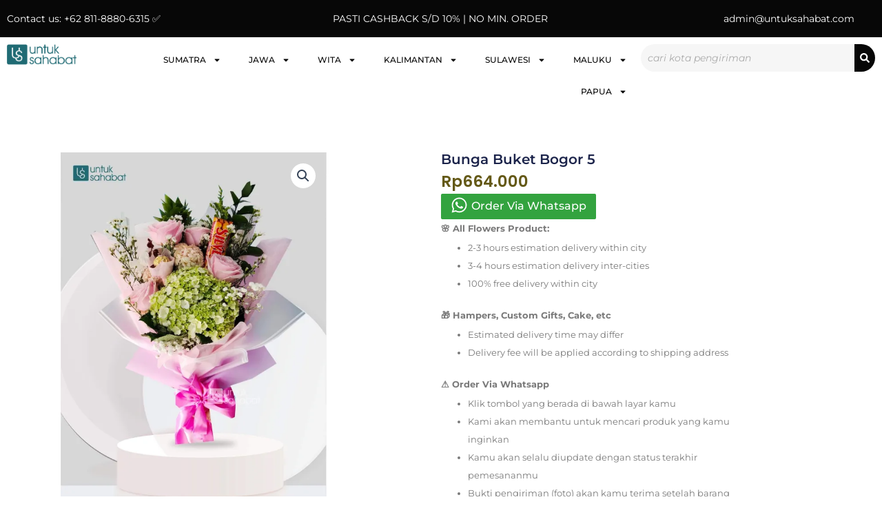

--- FILE ---
content_type: text/html; charset=UTF-8
request_url: https://untuksahabat.com/product/bunga-buket-bogor-5/
body_size: 73271
content:
<!DOCTYPE html>
<html lang="en-US">
<head>
<meta charset="UTF-8">
<meta name="viewport" content="width=device-width, initial-scale=1">
	<link rel="profile" href="https://gmpg.org/xfn/11"> 
	<meta name='robots' content='index, follow, max-image-preview:large, max-snippet:-1, max-video-preview:-1' />
<script>window._wca = window._wca || [];</script>
<!-- Google tag (gtag.js) consent mode dataLayer added by Site Kit -->
<script id="google_gtagjs-js-consent-mode-data-layer">
window.dataLayer = window.dataLayer || [];function gtag(){dataLayer.push(arguments);}
gtag('consent', 'default', {"ad_personalization":"denied","ad_storage":"denied","ad_user_data":"denied","analytics_storage":"denied","functionality_storage":"denied","security_storage":"denied","personalization_storage":"denied","region":["AT","BE","BG","CH","CY","CZ","DE","DK","EE","ES","FI","FR","GB","GR","HR","HU","IE","IS","IT","LI","LT","LU","LV","MT","NL","NO","PL","PT","RO","SE","SI","SK"],"wait_for_update":500});
window._googlesitekitConsentCategoryMap = {"statistics":["analytics_storage"],"marketing":["ad_storage","ad_user_data","ad_personalization"],"functional":["functionality_storage","security_storage"],"preferences":["personalization_storage"]};
window._googlesitekitConsents = {"ad_personalization":"denied","ad_storage":"denied","ad_user_data":"denied","analytics_storage":"denied","functionality_storage":"denied","security_storage":"denied","personalization_storage":"denied","region":["AT","BE","BG","CH","CY","CZ","DE","DK","EE","ES","FI","FR","GB","GR","HR","HU","IE","IS","IT","LI","LT","LU","LV","MT","NL","NO","PL","PT","RO","SE","SI","SK"],"wait_for_update":500};
</script>
<!-- End Google tag (gtag.js) consent mode dataLayer added by Site Kit -->

	<!-- This site is optimized with the Yoast SEO plugin v26.8 - https://yoast.com/product/yoast-seo-wordpress/ -->
	<title>Bunga Buket Bogor 5 -</title>
	<link rel="canonical" href="https://untuksahabat.com/product/bunga-buket-bogor-5/" />
	<meta property="og:locale" content="en_US" />
	<meta property="og:type" content="article" />
	<meta property="og:title" content="Bunga Buket Bogor 5 -" />
	<meta property="og:url" content="https://untuksahabat.com/product/bunga-buket-bogor-5/" />
	<meta property="article:modified_time" content="2024-02-19T15:39:55+00:00" />
	<meta name="twitter:card" content="summary_large_image" />
	<script type="application/ld+json" class="yoast-schema-graph">{"@context":"https://schema.org","@graph":[{"@type":"WebPage","@id":"https://untuksahabat.com/product/bunga-buket-bogor-5/","url":"https://untuksahabat.com/product/bunga-buket-bogor-5/","name":"Bunga Buket Bogor 5 -","isPartOf":{"@id":"https://untuksahabat.com/#website"},"primaryImageOfPage":{"@id":"https://untuksahabat.com/product/bunga-buket-bogor-5/#primaryimage"},"image":{"@id":"https://untuksahabat.com/product/bunga-buket-bogor-5/#primaryimage"},"thumbnailUrl":"https://i0.wp.com/untuksahabat.com/wp-content/uploads/2024/02/Bunga-Buket-Bogor-5.jpg?fit=1440%2C2000&ssl=1","datePublished":"2024-02-19T15:38:32+00:00","dateModified":"2024-02-19T15:39:55+00:00","breadcrumb":{"@id":"https://untuksahabat.com/product/bunga-buket-bogor-5/#breadcrumb"},"inLanguage":"en-US","potentialAction":[{"@type":"ReadAction","target":["https://untuksahabat.com/product/bunga-buket-bogor-5/"]}]},{"@type":"ImageObject","inLanguage":"en-US","@id":"https://untuksahabat.com/product/bunga-buket-bogor-5/#primaryimage","url":"https://i0.wp.com/untuksahabat.com/wp-content/uploads/2024/02/Bunga-Buket-Bogor-5.jpg?fit=1440%2C2000&ssl=1","contentUrl":"https://i0.wp.com/untuksahabat.com/wp-content/uploads/2024/02/Bunga-Buket-Bogor-5.jpg?fit=1440%2C2000&ssl=1","width":1440,"height":2000},{"@type":"BreadcrumbList","@id":"https://untuksahabat.com/product/bunga-buket-bogor-5/#breadcrumb","itemListElement":[{"@type":"ListItem","position":1,"name":"Home","item":"https://untuksahabat.com/"},{"@type":"ListItem","position":2,"name":"Shop","item":"https://untuksahabat.com/shop/"},{"@type":"ListItem","position":3,"name":"Bunga Buket Bogor 5"}]},{"@type":"WebSite","@id":"https://untuksahabat.com/#website","url":"https://untuksahabat.com/","name":"Toko Bunga Untuk Sahabat","description":"Untuk Sahabat Florist","publisher":{"@id":"https://untuksahabat.com/#organization"},"potentialAction":[{"@type":"SearchAction","target":{"@type":"EntryPoint","urlTemplate":"https://untuksahabat.com/?s={search_term_string}"},"query-input":{"@type":"PropertyValueSpecification","valueRequired":true,"valueName":"search_term_string"}}],"inLanguage":"en-US"},{"@type":"Organization","@id":"https://untuksahabat.com/#organization","name":"Toko Bunga Untuk Sahabat","url":"https://untuksahabat.com/","logo":{"@type":"ImageObject","inLanguage":"en-US","@id":"https://untuksahabat.com/#/schema/logo/image/","url":"https://i0.wp.com/untuksahabat.com/wp-content/uploads/2024/02/logo-high.png?fit=982%2C296&ssl=1","contentUrl":"https://i0.wp.com/untuksahabat.com/wp-content/uploads/2024/02/logo-high.png?fit=982%2C296&ssl=1","width":982,"height":296,"caption":"Toko Bunga Untuk Sahabat"},"image":{"@id":"https://untuksahabat.com/#/schema/logo/image/"},"sameAs":["https://www.instagram.com/untuksahabatflorist/"]}]}</script>
	<!-- / Yoast SEO plugin. -->


<link rel='dns-prefetch' href='//stats.wp.com' />
<link rel='dns-prefetch' href='//www.googletagmanager.com' />
<link rel='preconnect' href='//i0.wp.com' />
<link rel='preconnect' href='//c0.wp.com' />
<link rel="alternate" title="oEmbed (JSON)" type="application/json+oembed" href="https://untuksahabat.com/wp-json/oembed/1.0/embed?url=https%3A%2F%2Funtuksahabat.com%2Fproduct%2Fbunga-buket-bogor-5%2F" />
<link rel="alternate" title="oEmbed (XML)" type="text/xml+oembed" href="https://untuksahabat.com/wp-json/oembed/1.0/embed?url=https%3A%2F%2Funtuksahabat.com%2Fproduct%2Fbunga-buket-bogor-5%2F&#038;format=xml" />
		<!-- This site uses the Google Analytics by MonsterInsights plugin v9.11.1 - Using Analytics tracking - https://www.monsterinsights.com/ -->
							<script src="//www.googletagmanager.com/gtag/js?id=G-YFYSC7YSTS"  data-cfasync="false" data-wpfc-render="false" async></script>
			<script data-cfasync="false" data-wpfc-render="false">
				var mi_version = '9.11.1';
				var mi_track_user = true;
				var mi_no_track_reason = '';
								var MonsterInsightsDefaultLocations = {"page_location":"https:\/\/untuksahabat.com\/product\/bunga-buket-bogor-5\/"};
								if ( typeof MonsterInsightsPrivacyGuardFilter === 'function' ) {
					var MonsterInsightsLocations = (typeof MonsterInsightsExcludeQuery === 'object') ? MonsterInsightsPrivacyGuardFilter( MonsterInsightsExcludeQuery ) : MonsterInsightsPrivacyGuardFilter( MonsterInsightsDefaultLocations );
				} else {
					var MonsterInsightsLocations = (typeof MonsterInsightsExcludeQuery === 'object') ? MonsterInsightsExcludeQuery : MonsterInsightsDefaultLocations;
				}

								var disableStrs = [
										'ga-disable-G-YFYSC7YSTS',
									];

				/* Function to detect opted out users */
				function __gtagTrackerIsOptedOut() {
					for (var index = 0; index < disableStrs.length; index++) {
						if (document.cookie.indexOf(disableStrs[index] + '=true') > -1) {
							return true;
						}
					}

					return false;
				}

				/* Disable tracking if the opt-out cookie exists. */
				if (__gtagTrackerIsOptedOut()) {
					for (var index = 0; index < disableStrs.length; index++) {
						window[disableStrs[index]] = true;
					}
				}

				/* Opt-out function */
				function __gtagTrackerOptout() {
					for (var index = 0; index < disableStrs.length; index++) {
						document.cookie = disableStrs[index] + '=true; expires=Thu, 31 Dec 2099 23:59:59 UTC; path=/';
						window[disableStrs[index]] = true;
					}
				}

				if ('undefined' === typeof gaOptout) {
					function gaOptout() {
						__gtagTrackerOptout();
					}
				}
								window.dataLayer = window.dataLayer || [];

				window.MonsterInsightsDualTracker = {
					helpers: {},
					trackers: {},
				};
				if (mi_track_user) {
					function __gtagDataLayer() {
						dataLayer.push(arguments);
					}

					function __gtagTracker(type, name, parameters) {
						if (!parameters) {
							parameters = {};
						}

						if (parameters.send_to) {
							__gtagDataLayer.apply(null, arguments);
							return;
						}

						if (type === 'event') {
														parameters.send_to = monsterinsights_frontend.v4_id;
							var hookName = name;
							if (typeof parameters['event_category'] !== 'undefined') {
								hookName = parameters['event_category'] + ':' + name;
							}

							if (typeof MonsterInsightsDualTracker.trackers[hookName] !== 'undefined') {
								MonsterInsightsDualTracker.trackers[hookName](parameters);
							} else {
								__gtagDataLayer('event', name, parameters);
							}
							
						} else {
							__gtagDataLayer.apply(null, arguments);
						}
					}

					__gtagTracker('js', new Date());
					__gtagTracker('set', {
						'developer_id.dZGIzZG': true,
											});
					if ( MonsterInsightsLocations.page_location ) {
						__gtagTracker('set', MonsterInsightsLocations);
					}
										__gtagTracker('config', 'G-YFYSC7YSTS', {"forceSSL":"true","link_attribution":"true"} );
										window.gtag = __gtagTracker;										(function () {
						/* https://developers.google.com/analytics/devguides/collection/analyticsjs/ */
						/* ga and __gaTracker compatibility shim. */
						var noopfn = function () {
							return null;
						};
						var newtracker = function () {
							return new Tracker();
						};
						var Tracker = function () {
							return null;
						};
						var p = Tracker.prototype;
						p.get = noopfn;
						p.set = noopfn;
						p.send = function () {
							var args = Array.prototype.slice.call(arguments);
							args.unshift('send');
							__gaTracker.apply(null, args);
						};
						var __gaTracker = function () {
							var len = arguments.length;
							if (len === 0) {
								return;
							}
							var f = arguments[len - 1];
							if (typeof f !== 'object' || f === null || typeof f.hitCallback !== 'function') {
								if ('send' === arguments[0]) {
									var hitConverted, hitObject = false, action;
									if ('event' === arguments[1]) {
										if ('undefined' !== typeof arguments[3]) {
											hitObject = {
												'eventAction': arguments[3],
												'eventCategory': arguments[2],
												'eventLabel': arguments[4],
												'value': arguments[5] ? arguments[5] : 1,
											}
										}
									}
									if ('pageview' === arguments[1]) {
										if ('undefined' !== typeof arguments[2]) {
											hitObject = {
												'eventAction': 'page_view',
												'page_path': arguments[2],
											}
										}
									}
									if (typeof arguments[2] === 'object') {
										hitObject = arguments[2];
									}
									if (typeof arguments[5] === 'object') {
										Object.assign(hitObject, arguments[5]);
									}
									if ('undefined' !== typeof arguments[1].hitType) {
										hitObject = arguments[1];
										if ('pageview' === hitObject.hitType) {
											hitObject.eventAction = 'page_view';
										}
									}
									if (hitObject) {
										action = 'timing' === arguments[1].hitType ? 'timing_complete' : hitObject.eventAction;
										hitConverted = mapArgs(hitObject);
										__gtagTracker('event', action, hitConverted);
									}
								}
								return;
							}

							function mapArgs(args) {
								var arg, hit = {};
								var gaMap = {
									'eventCategory': 'event_category',
									'eventAction': 'event_action',
									'eventLabel': 'event_label',
									'eventValue': 'event_value',
									'nonInteraction': 'non_interaction',
									'timingCategory': 'event_category',
									'timingVar': 'name',
									'timingValue': 'value',
									'timingLabel': 'event_label',
									'page': 'page_path',
									'location': 'page_location',
									'title': 'page_title',
									'referrer' : 'page_referrer',
								};
								for (arg in args) {
																		if (!(!args.hasOwnProperty(arg) || !gaMap.hasOwnProperty(arg))) {
										hit[gaMap[arg]] = args[arg];
									} else {
										hit[arg] = args[arg];
									}
								}
								return hit;
							}

							try {
								f.hitCallback();
							} catch (ex) {
							}
						};
						__gaTracker.create = newtracker;
						__gaTracker.getByName = newtracker;
						__gaTracker.getAll = function () {
							return [];
						};
						__gaTracker.remove = noopfn;
						__gaTracker.loaded = true;
						window['__gaTracker'] = __gaTracker;
					})();
									} else {
										console.log("");
					(function () {
						function __gtagTracker() {
							return null;
						}

						window['__gtagTracker'] = __gtagTracker;
						window['gtag'] = __gtagTracker;
					})();
									}
			</script>
							<!-- / Google Analytics by MonsterInsights -->
		<style id='wp-img-auto-sizes-contain-inline-css'>
img:is([sizes=auto i],[sizes^="auto," i]){contain-intrinsic-size:3000px 1500px}
/*# sourceURL=wp-img-auto-sizes-contain-inline-css */
</style>

<link rel='stylesheet' id='font-awesome-css' href='https://untuksahabat.com/wp-content/plugins/load-more-products-for-woocommerce/berocket/assets/css/font-awesome.min.css?ver=29d0215769afeaa1abf9fd11a2a182d2' media='all' />
<link rel='stylesheet' id='astra-theme-css-css' href='https://untuksahabat.com/wp-content/themes/astra/assets/css/minified/main.min.css?ver=4.12.1' media='all' />
<style id='astra-theme-css-inline-css'>
:root{--ast-post-nav-space:0;--ast-container-default-xlg-padding:2.5em;--ast-container-default-lg-padding:2.5em;--ast-container-default-slg-padding:2em;--ast-container-default-md-padding:2.5em;--ast-container-default-sm-padding:2.5em;--ast-container-default-xs-padding:2.4em;--ast-container-default-xxs-padding:1.8em;--ast-code-block-background:#ECEFF3;--ast-comment-inputs-background:#F9FAFB;--ast-normal-container-width:1200px;--ast-narrow-container-width:750px;--ast-blog-title-font-weight:600;--ast-blog-meta-weight:600;--ast-global-color-primary:var(--ast-global-color-5);--ast-global-color-secondary:var(--ast-global-color-4);--ast-global-color-alternate-background:var(--ast-global-color-7);--ast-global-color-subtle-background:var(--ast-global-color-6);--ast-bg-style-guide:var( --ast-global-color-secondary,--ast-global-color-5 );--ast-shadow-style-guide:0px 0px 4px 0 #00000057;--ast-global-dark-bg-style:#fff;--ast-global-dark-lfs:#fbfbfb;--ast-widget-bg-color:#fafafa;--ast-wc-container-head-bg-color:#fbfbfb;--ast-title-layout-bg:#eeeeee;--ast-search-border-color:#e7e7e7;--ast-lifter-hover-bg:#e6e6e6;--ast-gallery-block-color:#000;--srfm-color-input-label:var(--ast-global-color-2);}html{font-size:100%;}a{color:var(--ast-global-color-0);}a:hover,a:focus{color:var(--ast-global-color-1);}body,button,input,select,textarea,.ast-button,.ast-custom-button{font-family:-apple-system,BlinkMacSystemFont,Segoe UI,Roboto,Oxygen-Sans,Ubuntu,Cantarell,Helvetica Neue,sans-serif;font-weight:400;font-size:16px;font-size:1rem;line-height:var(--ast-body-line-height,1.65em);}blockquote{color:var(--ast-global-color-3);}h1,h2,h3,h4,h5,h6,.entry-content :where(h1,h2,h3,h4,h5,h6),.site-title,.site-title a{font-weight:600;}.ast-site-identity .site-title a{color:var(--ast-global-color-2);}.site-title{font-size:26px;font-size:1.625rem;display:block;}header .custom-logo-link img{max-width:123px;width:123px;}.astra-logo-svg{width:123px;}.site-header .site-description{font-size:15px;font-size:0.9375rem;display:none;}.entry-title{font-size:20px;font-size:1.25rem;}.ast-blog-single-element.ast-taxonomy-container a{font-size:14px;font-size:0.875rem;}.ast-blog-meta-container{font-size:13px;font-size:0.8125rem;}.archive .ast-article-post .ast-article-inner,.blog .ast-article-post .ast-article-inner,.archive .ast-article-post .ast-article-inner:hover,.blog .ast-article-post .ast-article-inner:hover{border-top-left-radius:6px;border-top-right-radius:6px;border-bottom-right-radius:6px;border-bottom-left-radius:6px;overflow:hidden;}h1,.entry-content :where(h1){font-size:36px;font-size:2.25rem;font-weight:600;line-height:1.4em;}h2,.entry-content :where(h2){font-size:30px;font-size:1.875rem;font-weight:600;line-height:1.3em;}h3,.entry-content :where(h3){font-size:24px;font-size:1.5rem;font-weight:600;line-height:1.3em;}h4,.entry-content :where(h4){font-size:20px;font-size:1.25rem;line-height:1.2em;font-weight:600;}h5,.entry-content :where(h5){font-size:16px;font-size:1rem;line-height:1.2em;font-weight:600;}h6,.entry-content :where(h6){font-size:16px;font-size:1rem;line-height:1.25em;font-weight:600;}::selection{background-color:var(--ast-global-color-0);color:#ffffff;}body,h1,h2,h3,h4,h5,h6,.entry-title a,.entry-content :where(h1,h2,h3,h4,h5,h6){color:var(--ast-global-color-3);}.tagcloud a:hover,.tagcloud a:focus,.tagcloud a.current-item{color:#ffffff;border-color:var(--ast-global-color-0);background-color:var(--ast-global-color-0);}input:focus,input[type="text"]:focus,input[type="email"]:focus,input[type="url"]:focus,input[type="password"]:focus,input[type="reset"]:focus,input[type="search"]:focus,textarea:focus{border-color:var(--ast-global-color-0);}input[type="radio"]:checked,input[type=reset],input[type="checkbox"]:checked,input[type="checkbox"]:hover:checked,input[type="checkbox"]:focus:checked,input[type=range]::-webkit-slider-thumb{border-color:var(--ast-global-color-0);background-color:var(--ast-global-color-0);box-shadow:none;}.site-footer a:hover + .post-count,.site-footer a:focus + .post-count{background:var(--ast-global-color-0);border-color:var(--ast-global-color-0);}.single .nav-links .nav-previous,.single .nav-links .nav-next{color:var(--ast-global-color-0);}.entry-meta,.entry-meta *{line-height:1.45;color:var(--ast-global-color-0);font-weight:600;}.entry-meta a:not(.ast-button):hover,.entry-meta a:not(.ast-button):hover *,.entry-meta a:not(.ast-button):focus,.entry-meta a:not(.ast-button):focus *,.page-links > .page-link,.page-links .page-link:hover,.post-navigation a:hover{color:var(--ast-global-color-1);}#cat option,.secondary .calendar_wrap thead a,.secondary .calendar_wrap thead a:visited{color:var(--ast-global-color-0);}.secondary .calendar_wrap #today,.ast-progress-val span{background:var(--ast-global-color-0);}.secondary a:hover + .post-count,.secondary a:focus + .post-count{background:var(--ast-global-color-0);border-color:var(--ast-global-color-0);}.calendar_wrap #today > a{color:#ffffff;}.page-links .page-link,.single .post-navigation a{color:var(--ast-global-color-3);}.ast-search-menu-icon .search-form button.search-submit{padding:0 4px;}.ast-search-menu-icon form.search-form{padding-right:0;}.ast-search-menu-icon.slide-search input.search-field{width:0;}.ast-header-search .ast-search-menu-icon.ast-dropdown-active .search-form,.ast-header-search .ast-search-menu-icon.ast-dropdown-active .search-field:focus{transition:all 0.2s;}.search-form input.search-field:focus{outline:none;}.ast-search-menu-icon .search-form button.search-submit:focus,.ast-theme-transparent-header .ast-header-search .ast-dropdown-active .ast-icon,.ast-theme-transparent-header .ast-inline-search .search-field:focus .ast-icon{color:var(--ast-global-color-1);}.ast-header-search .slide-search .search-form{border:2px solid var(--ast-global-color-0);}.ast-header-search .slide-search .search-field{background-color:(--ast-global-dark-bg-style);}.ast-archive-title{color:var(--ast-global-color-2);}.widget-title,.widget .wp-block-heading{font-size:22px;font-size:1.375rem;color:var(--ast-global-color-2);}.ast-single-post .entry-content a,.ast-comment-content a:not(.ast-comment-edit-reply-wrap a),.woocommerce-js .woocommerce-product-details__short-description a{text-decoration:underline;}.ast-single-post .elementor-widget-button .elementor-button,.ast-single-post .entry-content .uagb-tab a,.ast-single-post .entry-content .uagb-ifb-cta a,.ast-single-post .entry-content .uabb-module-content a,.ast-single-post .entry-content .uagb-post-grid a,.ast-single-post .entry-content .uagb-timeline a,.ast-single-post .entry-content .uagb-toc__wrap a,.ast-single-post .entry-content .uagb-taxomony-box a,.ast-single-post .entry-content .woocommerce a,.entry-content .wp-block-latest-posts > li > a,.ast-single-post .entry-content .wp-block-file__button,a.ast-post-filter-single,.ast-single-post .ast-comment-content .comment-reply-link,.ast-single-post .ast-comment-content .comment-edit-link,.entry-content [CLASS*="wc-block"] .wc-block-components-button,.entry-content [CLASS*="wc-block"] .wc-block-components-totals-coupon-link,.entry-content [CLASS*="wc-block"] .wc-block-components-product-name{text-decoration:none;}.ast-search-menu-icon.slide-search a:focus-visible:focus-visible,.astra-search-icon:focus-visible,#close:focus-visible,a:focus-visible,.ast-menu-toggle:focus-visible,.site .skip-link:focus-visible,.wp-block-loginout input:focus-visible,.wp-block-search.wp-block-search__button-inside .wp-block-search__inside-wrapper,.ast-header-navigation-arrow:focus-visible,.woocommerce .wc-proceed-to-checkout > .checkout-button:focus-visible,.woocommerce .woocommerce-MyAccount-navigation ul li a:focus-visible,.ast-orders-table__row .ast-orders-table__cell:focus-visible,.woocommerce .woocommerce-order-details .order-again > .button:focus-visible,.woocommerce .woocommerce-message a.button.wc-forward:focus-visible,.woocommerce #minus_qty:focus-visible,.woocommerce #plus_qty:focus-visible,a#ast-apply-coupon:focus-visible,.woocommerce .woocommerce-info a:focus-visible,.woocommerce .astra-shop-summary-wrap a:focus-visible,.woocommerce a.wc-forward:focus-visible,#ast-apply-coupon:focus-visible,.woocommerce-js .woocommerce-mini-cart-item a.remove:focus-visible,#close:focus-visible,.button.search-submit:focus-visible,#search_submit:focus,.normal-search:focus-visible,.ast-header-account-wrap:focus-visible,.woocommerce .ast-on-card-button.ast-quick-view-trigger:focus,.astra-cart-drawer-close:focus,.ast-single-variation:focus,.ast-woocommerce-product-gallery__image:focus,.ast-button:focus,.woocommerce-product-gallery--with-images [data-controls="prev"]:focus-visible,.woocommerce-product-gallery--with-images [data-controls="next"]:focus-visible,.ast-builder-button-wrap:has(.ast-custom-button-link:focus),.ast-builder-button-wrap .ast-custom-button-link:focus{outline-style:dotted;outline-color:inherit;outline-width:thin;}input:focus,input[type="text"]:focus,input[type="email"]:focus,input[type="url"]:focus,input[type="password"]:focus,input[type="reset"]:focus,input[type="search"]:focus,input[type="number"]:focus,textarea:focus,.wp-block-search__input:focus,[data-section="section-header-mobile-trigger"] .ast-button-wrap .ast-mobile-menu-trigger-minimal:focus,.ast-mobile-popup-drawer.active .menu-toggle-close:focus,.woocommerce-ordering select.orderby:focus,#ast-scroll-top:focus,#coupon_code:focus,.woocommerce-page #comment:focus,.woocommerce #reviews #respond input#submit:focus,.woocommerce a.add_to_cart_button:focus,.woocommerce .button.single_add_to_cart_button:focus,.woocommerce .woocommerce-cart-form button:focus,.woocommerce .woocommerce-cart-form__cart-item .quantity .qty:focus,.woocommerce .woocommerce-billing-fields .woocommerce-billing-fields__field-wrapper .woocommerce-input-wrapper > .input-text:focus,.woocommerce #order_comments:focus,.woocommerce #place_order:focus,.woocommerce .woocommerce-address-fields .woocommerce-address-fields__field-wrapper .woocommerce-input-wrapper > .input-text:focus,.woocommerce .woocommerce-MyAccount-content form button:focus,.woocommerce .woocommerce-MyAccount-content .woocommerce-EditAccountForm .woocommerce-form-row .woocommerce-Input.input-text:focus,.woocommerce .ast-woocommerce-container .woocommerce-pagination ul.page-numbers li a:focus,body #content .woocommerce form .form-row .select2-container--default .select2-selection--single:focus,#ast-coupon-code:focus,.woocommerce.woocommerce-js .quantity input[type=number]:focus,.woocommerce-js .woocommerce-mini-cart-item .quantity input[type=number]:focus,.woocommerce p#ast-coupon-trigger:focus{border-style:dotted;border-color:inherit;border-width:thin;}input{outline:none;}.woocommerce-js input[type=text]:focus,.woocommerce-js input[type=email]:focus,.woocommerce-js textarea:focus,input[type=number]:focus,.comments-area textarea#comment:focus,.comments-area textarea#comment:active,.comments-area .ast-comment-formwrap input[type="text"]:focus,.comments-area .ast-comment-formwrap input[type="text"]:active{outline-style:unset;outline-color:inherit;outline-width:thin;}.ast-logo-title-inline .site-logo-img{padding-right:1em;}.site-logo-img img{ transition:all 0.2s linear;}body .ast-oembed-container *{position:absolute;top:0;width:100%;height:100%;left:0;}body .wp-block-embed-pocket-casts .ast-oembed-container *{position:unset;}.ast-single-post-featured-section + article {margin-top: 2em;}.site-content .ast-single-post-featured-section img {width: 100%;overflow: hidden;object-fit: cover;}.ast-separate-container .site-content .ast-single-post-featured-section + article {margin-top: -80px;z-index: 9;position: relative;border-radius: 4px;}@media (min-width: 922px) {.ast-no-sidebar .site-content .ast-article-image-container--wide {margin-left: -120px;margin-right: -120px;max-width: unset;width: unset;}.ast-left-sidebar .site-content .ast-article-image-container--wide,.ast-right-sidebar .site-content .ast-article-image-container--wide {margin-left: -10px;margin-right: -10px;}.site-content .ast-article-image-container--full {margin-left: calc( -50vw + 50%);margin-right: calc( -50vw + 50%);max-width: 100vw;width: 100vw;}.ast-left-sidebar .site-content .ast-article-image-container--full,.ast-right-sidebar .site-content .ast-article-image-container--full {margin-left: -10px;margin-right: -10px;max-width: inherit;width: auto;}}.site > .ast-single-related-posts-container {margin-top: 0;}@media (min-width: 922px) {.ast-desktop .ast-container--narrow {max-width: var(--ast-narrow-container-width);margin: 0 auto;}}input[type="text"],input[type="number"],input[type="email"],input[type="url"],input[type="password"],input[type="search"],input[type=reset],input[type=tel],input[type=date],select,textarea{font-size:16px;font-style:normal;font-weight:400;line-height:24px;width:100%;padding:12px 16px;border-radius:4px;box-shadow:0px 1px 2px 0px rgba(0,0,0,0.05);color:var(--ast-form-input-text,#475569);}input[type="text"],input[type="number"],input[type="email"],input[type="url"],input[type="password"],input[type="search"],input[type=reset],input[type=tel],input[type=date],select{height:40px;}input[type="date"]{border-width:1px;border-style:solid;border-color:var(--ast-border-color);background:var( --ast-global-color-secondary,--ast-global-color-5 );}input[type="text"]:focus,input[type="number"]:focus,input[type="email"]:focus,input[type="url"]:focus,input[type="password"]:focus,input[type="search"]:focus,input[type=reset]:focus,input[type="tel"]:focus,input[type="date"]:focus,select:focus,textarea:focus{border-color:#046BD2;box-shadow:none;outline:none;color:var(--ast-form-input-focus-text,#475569);}label,legend{color:var(--ast-global-color-2,#111827 );font-size:14px;font-style:normal;font-weight:500;line-height:20px;}select{padding:6px 10px;}fieldset{padding:30px;border-radius:4px;}button,.ast-button,.button,input[type="button"],input[type="reset"],input[type="submit"]{border-radius:4px;box-shadow:0px 1px 2px 0px rgba(0,0,0,0.05);}:root{--ast-comment-inputs-background:#FFF;}::placeholder{color:var(--ast-form-field-color,#9CA3AF);}::-ms-input-placeholder{color:var(--ast-form-field-color,#9CA3AF);}@media (max-width:921.9px){#ast-desktop-header{display:none;}}@media (min-width:922px){#ast-mobile-header{display:none;}}.wp-block-buttons.aligncenter{justify-content:center;}@media (max-width:921px){.ast-theme-transparent-header #primary,.ast-theme-transparent-header #secondary{padding:0;}}@media (max-width:921px){.ast-plain-container.ast-no-sidebar #primary{padding:0;}}.ast-plain-container.ast-no-sidebar #primary{margin-top:0;margin-bottom:0;}@media (min-width:1200px){.ast-plain-container.ast-no-sidebar #primary{margin-top:60px;margin-bottom:60px;}}.wp-block-button.is-style-outline .wp-block-button__link{border-color:var(--ast-global-color-0);}div.wp-block-button.is-style-outline > .wp-block-button__link:not(.has-text-color),div.wp-block-button.wp-block-button__link.is-style-outline:not(.has-text-color){color:var(--ast-global-color-0);}.wp-block-button.is-style-outline .wp-block-button__link:hover,.wp-block-buttons .wp-block-button.is-style-outline .wp-block-button__link:focus,.wp-block-buttons .wp-block-button.is-style-outline > .wp-block-button__link:not(.has-text-color):hover,.wp-block-buttons .wp-block-button.wp-block-button__link.is-style-outline:not(.has-text-color):hover{color:#ffffff;background-color:var(--ast-global-color-1);border-color:var(--ast-global-color-1);}.post-page-numbers.current .page-link,.ast-pagination .page-numbers.current{color:#ffffff;border-color:var(--ast-global-color-0);background-color:var(--ast-global-color-0);}.wp-block-buttons .wp-block-button.is-style-outline .wp-block-button__link.wp-element-button,.ast-outline-button,.wp-block-uagb-buttons-child .uagb-buttons-repeater.ast-outline-button{border-color:var(--ast-global-color-0);font-family:inherit;font-weight:500;font-size:16px;font-size:1rem;line-height:1em;padding-top:13px;padding-right:30px;padding-bottom:13px;padding-left:30px;}.wp-block-buttons .wp-block-button.is-style-outline > .wp-block-button__link:not(.has-text-color),.wp-block-buttons .wp-block-button.wp-block-button__link.is-style-outline:not(.has-text-color),.ast-outline-button{color:var(--ast-global-color-0);}.wp-block-button.is-style-outline .wp-block-button__link:hover,.wp-block-buttons .wp-block-button.is-style-outline .wp-block-button__link:focus,.wp-block-buttons .wp-block-button.is-style-outline > .wp-block-button__link:not(.has-text-color):hover,.wp-block-buttons .wp-block-button.wp-block-button__link.is-style-outline:not(.has-text-color):hover,.ast-outline-button:hover,.ast-outline-button:focus,.wp-block-uagb-buttons-child .uagb-buttons-repeater.ast-outline-button:hover,.wp-block-uagb-buttons-child .uagb-buttons-repeater.ast-outline-button:focus{color:#ffffff;background-color:var(--ast-global-color-1);border-color:var(--ast-global-color-1);}.ast-single-post .entry-content a.ast-outline-button,.ast-single-post .entry-content .is-style-outline>.wp-block-button__link{text-decoration:none;}.wp-block-button .wp-block-button__link.wp-element-button.is-style-outline:not(.has-background),.wp-block-button.is-style-outline>.wp-block-button__link.wp-element-button:not(.has-background),.ast-outline-button{background-color:transparent;}.uagb-buttons-repeater.ast-outline-button{border-radius:9999px;}@media (max-width:921px){.wp-block-buttons .wp-block-button.is-style-outline .wp-block-button__link.wp-element-button,.ast-outline-button,.wp-block-uagb-buttons-child .uagb-buttons-repeater.ast-outline-button{padding-top:12px;padding-right:28px;padding-bottom:12px;padding-left:28px;}}@media (max-width:544px){.wp-block-buttons .wp-block-button.is-style-outline .wp-block-button__link.wp-element-button,.ast-outline-button,.wp-block-uagb-buttons-child .uagb-buttons-repeater.ast-outline-button{padding-top:10px;padding-right:24px;padding-bottom:10px;padding-left:24px;}}.entry-content[data-ast-blocks-layout] > figure{margin-bottom:1em;}h1.widget-title{font-weight:600;}h2.widget-title{font-weight:600;}h3.widget-title{font-weight:600;}.elementor-widget-container .elementor-loop-container .e-loop-item[data-elementor-type="loop-item"]{width:100%;} .content-area .elementor-widget-theme-post-content h1,.content-area .elementor-widget-theme-post-content h2,.content-area .elementor-widget-theme-post-content h3,.content-area .elementor-widget-theme-post-content h4,.content-area .elementor-widget-theme-post-content h5,.content-area .elementor-widget-theme-post-content h6{margin-top:1.5em;margin-bottom:calc(0.3em + 10px);}#page{display:flex;flex-direction:column;min-height:100vh;}.ast-404-layout-1 h1.page-title{color:var(--ast-global-color-2);}.single .post-navigation a{line-height:1em;height:inherit;}.error-404 .page-sub-title{font-size:1.5rem;font-weight:inherit;}.search .site-content .content-area .search-form{margin-bottom:0;}#page .site-content{flex-grow:1;}.widget{margin-bottom:1.25em;}#secondary li{line-height:1.5em;}#secondary .wp-block-group h2{margin-bottom:0.7em;}#secondary h2{font-size:1.7rem;}.ast-separate-container .ast-article-post,.ast-separate-container .ast-article-single,.ast-separate-container .comment-respond{padding:2.5em;}.ast-separate-container .ast-article-single .ast-article-single{padding:0;}.ast-article-single .wp-block-post-template-is-layout-grid{padding-left:0;}.ast-separate-container .comments-title,.ast-narrow-container .comments-title{padding:1.5em 2em;}.ast-page-builder-template .comment-form-textarea,.ast-comment-formwrap .ast-grid-common-col{padding:0;}.ast-comment-formwrap{padding:0;display:inline-flex;column-gap:20px;width:100%;margin-left:0;margin-right:0;}.comments-area textarea#comment:focus,.comments-area textarea#comment:active,.comments-area .ast-comment-formwrap input[type="text"]:focus,.comments-area .ast-comment-formwrap input[type="text"]:active {box-shadow:none;outline:none;}.archive.ast-page-builder-template .entry-header{margin-top:2em;}.ast-page-builder-template .ast-comment-formwrap{width:100%;}.entry-title{margin-bottom:0.6em;}.ast-archive-description p{font-size:inherit;font-weight:inherit;line-height:inherit;}.ast-article-single figure,.ast-article-single img:not(figure img){box-shadow:0 0 30px 0 rgba(0,0,0,.15);-webkit-box-shadow:0 0 30px 0 rgba(0,0,0,.15);-moz-box-shadow:0 0 30px 0 rgba(0,0,0,.15);}.ast-separate-container .ast-comment-list li.depth-1,.hentry{margin-bottom:1.5em;}.site-content section.ast-archive-description{margin-bottom:2em;}@media (min-width:921px){.ast-left-sidebar.ast-page-builder-template #secondary,.archive.ast-right-sidebar.ast-page-builder-template .site-main{padding-left:20px;padding-right:20px;}}@media (max-width:544px){.ast-comment-formwrap.ast-row{column-gap:10px;display:inline-block;}#ast-commentform .ast-grid-common-col{position:relative;width:100%;}}@media (min-width:1201px){.ast-separate-container .ast-article-post,.ast-separate-container .ast-article-single,.ast-separate-container .ast-author-box,.ast-separate-container .ast-404-layout-1,.ast-separate-container .no-results{padding:2.5em;}}@media (max-width:921px){.ast-left-sidebar #content > .ast-container{display:flex;flex-direction:column-reverse;width:100%;}}@media (min-width:922px){.ast-separate-container.ast-right-sidebar #primary,.ast-separate-container.ast-left-sidebar #primary{border:0;}.search-no-results.ast-separate-container #primary{margin-bottom:4em;}}.wp-block-button .wp-block-button__link{color:#ffffff;}.wp-block-button .wp-block-button__link:hover,.wp-block-button .wp-block-button__link:focus{color:#ffffff;background-color:var(--ast-global-color-1);border-color:var(--ast-global-color-1);}.elementor-widget-heading h1.elementor-heading-title{line-height:1.4em;}.elementor-widget-heading h2.elementor-heading-title{line-height:1.3em;}.elementor-widget-heading h3.elementor-heading-title{line-height:1.3em;}.elementor-widget-heading h4.elementor-heading-title{line-height:1.2em;}.elementor-widget-heading h5.elementor-heading-title{line-height:1.2em;}.elementor-widget-heading h6.elementor-heading-title{line-height:1.25em;}.wp-block-button .wp-block-button__link,.wp-block-search .wp-block-search__button,body .wp-block-file .wp-block-file__button{border-color:var(--ast-global-color-0);background-color:var(--ast-global-color-0);color:#ffffff;font-family:inherit;font-weight:500;line-height:1em;font-size:16px;font-size:1rem;padding-top:15px;padding-right:30px;padding-bottom:15px;padding-left:30px;}.ast-single-post .entry-content .wp-block-button .wp-block-button__link,.ast-single-post .entry-content .wp-block-search .wp-block-search__button,body .entry-content .wp-block-file .wp-block-file__button{text-decoration:none;}@media (max-width:921px){.wp-block-button .wp-block-button__link,.wp-block-search .wp-block-search__button,body .wp-block-file .wp-block-file__button{padding-top:14px;padding-right:28px;padding-bottom:14px;padding-left:28px;}}@media (max-width:544px){.wp-block-button .wp-block-button__link,.wp-block-search .wp-block-search__button,body .wp-block-file .wp-block-file__button{padding-top:12px;padding-right:24px;padding-bottom:12px;padding-left:24px;}}.menu-toggle,button,.ast-button,.ast-custom-button,.button,input#submit,input[type="button"],input[type="submit"],input[type="reset"],#comments .submit,.search .search-submit,form[CLASS*="wp-block-search__"].wp-block-search .wp-block-search__inside-wrapper .wp-block-search__button,body .wp-block-file .wp-block-file__button,.search .search-submit,.woocommerce-js a.button,.woocommerce button.button,.woocommerce .woocommerce-message a.button,.woocommerce #respond input#submit.alt,.woocommerce input.button.alt,.woocommerce input.button,.woocommerce input.button:disabled,.woocommerce input.button:disabled[disabled],.woocommerce input.button:disabled:hover,.woocommerce input.button:disabled[disabled]:hover,.woocommerce #respond input#submit,.woocommerce button.button.alt.disabled,.wc-block-grid__products .wc-block-grid__product .wp-block-button__link,.wc-block-grid__product-onsale,[CLASS*="wc-block"] button,.woocommerce-js .astra-cart-drawer .astra-cart-drawer-content .woocommerce-mini-cart__buttons .button:not(.checkout):not(.ast-continue-shopping),.woocommerce-js .astra-cart-drawer .astra-cart-drawer-content .woocommerce-mini-cart__buttons a.checkout,.woocommerce button.button.alt.disabled.wc-variation-selection-needed,[CLASS*="wc-block"] .wc-block-components-button{border-style:solid;border-top-width:0;border-right-width:0;border-left-width:0;border-bottom-width:0;color:#ffffff;border-color:var(--ast-global-color-0);background-color:var(--ast-global-color-0);padding-top:15px;padding-right:30px;padding-bottom:15px;padding-left:30px;font-family:inherit;font-weight:500;font-size:16px;font-size:1rem;line-height:1em;}button:focus,.menu-toggle:hover,button:hover,.ast-button:hover,.ast-custom-button:hover .button:hover,.ast-custom-button:hover ,input[type=reset]:hover,input[type=reset]:focus,input#submit:hover,input#submit:focus,input[type="button"]:hover,input[type="button"]:focus,input[type="submit"]:hover,input[type="submit"]:focus,form[CLASS*="wp-block-search__"].wp-block-search .wp-block-search__inside-wrapper .wp-block-search__button:hover,form[CLASS*="wp-block-search__"].wp-block-search .wp-block-search__inside-wrapper .wp-block-search__button:focus,body .wp-block-file .wp-block-file__button:hover,body .wp-block-file .wp-block-file__button:focus,.woocommerce-js a.button:hover,.woocommerce button.button:hover,.woocommerce .woocommerce-message a.button:hover,.woocommerce #respond input#submit:hover,.woocommerce #respond input#submit.alt:hover,.woocommerce input.button.alt:hover,.woocommerce input.button:hover,.woocommerce button.button.alt.disabled:hover,.wc-block-grid__products .wc-block-grid__product .wp-block-button__link:hover,[CLASS*="wc-block"] button:hover,.woocommerce-js .astra-cart-drawer .astra-cart-drawer-content .woocommerce-mini-cart__buttons .button:not(.checkout):not(.ast-continue-shopping):hover,.woocommerce-js .astra-cart-drawer .astra-cart-drawer-content .woocommerce-mini-cart__buttons a.checkout:hover,.woocommerce button.button.alt.disabled.wc-variation-selection-needed:hover,[CLASS*="wc-block"] .wc-block-components-button:hover,[CLASS*="wc-block"] .wc-block-components-button:focus{color:#ffffff;background-color:var(--ast-global-color-1);border-color:var(--ast-global-color-1);}form[CLASS*="wp-block-search__"].wp-block-search .wp-block-search__inside-wrapper .wp-block-search__button.has-icon{padding-top:calc(15px - 3px);padding-right:calc(30px - 3px);padding-bottom:calc(15px - 3px);padding-left:calc(30px - 3px);}@media (max-width:921px){.menu-toggle,button,.ast-button,.ast-custom-button,.button,input#submit,input[type="button"],input[type="submit"],input[type="reset"],#comments .submit,.search .search-submit,form[CLASS*="wp-block-search__"].wp-block-search .wp-block-search__inside-wrapper .wp-block-search__button,body .wp-block-file .wp-block-file__button,.search .search-submit,.woocommerce-js a.button,.woocommerce button.button,.woocommerce .woocommerce-message a.button,.woocommerce #respond input#submit.alt,.woocommerce input.button.alt,.woocommerce input.button,.woocommerce input.button:disabled,.woocommerce input.button:disabled[disabled],.woocommerce input.button:disabled:hover,.woocommerce input.button:disabled[disabled]:hover,.woocommerce #respond input#submit,.woocommerce button.button.alt.disabled,.wc-block-grid__products .wc-block-grid__product .wp-block-button__link,.wc-block-grid__product-onsale,[CLASS*="wc-block"] button,.woocommerce-js .astra-cart-drawer .astra-cart-drawer-content .woocommerce-mini-cart__buttons .button:not(.checkout):not(.ast-continue-shopping),.woocommerce-js .astra-cart-drawer .astra-cart-drawer-content .woocommerce-mini-cart__buttons a.checkout,.woocommerce button.button.alt.disabled.wc-variation-selection-needed,[CLASS*="wc-block"] .wc-block-components-button{padding-top:14px;padding-right:28px;padding-bottom:14px;padding-left:28px;}}@media (max-width:544px){.menu-toggle,button,.ast-button,.ast-custom-button,.button,input#submit,input[type="button"],input[type="submit"],input[type="reset"],#comments .submit,.search .search-submit,form[CLASS*="wp-block-search__"].wp-block-search .wp-block-search__inside-wrapper .wp-block-search__button,body .wp-block-file .wp-block-file__button,.search .search-submit,.woocommerce-js a.button,.woocommerce button.button,.woocommerce .woocommerce-message a.button,.woocommerce #respond input#submit.alt,.woocommerce input.button.alt,.woocommerce input.button,.woocommerce input.button:disabled,.woocommerce input.button:disabled[disabled],.woocommerce input.button:disabled:hover,.woocommerce input.button:disabled[disabled]:hover,.woocommerce #respond input#submit,.woocommerce button.button.alt.disabled,.wc-block-grid__products .wc-block-grid__product .wp-block-button__link,.wc-block-grid__product-onsale,[CLASS*="wc-block"] button,.woocommerce-js .astra-cart-drawer .astra-cart-drawer-content .woocommerce-mini-cart__buttons .button:not(.checkout):not(.ast-continue-shopping),.woocommerce-js .astra-cart-drawer .astra-cart-drawer-content .woocommerce-mini-cart__buttons a.checkout,.woocommerce button.button.alt.disabled.wc-variation-selection-needed,[CLASS*="wc-block"] .wc-block-components-button{padding-top:12px;padding-right:24px;padding-bottom:12px;padding-left:24px;}}@media (max-width:921px){.ast-mobile-header-stack .main-header-bar .ast-search-menu-icon{display:inline-block;}.ast-header-break-point.ast-header-custom-item-outside .ast-mobile-header-stack .main-header-bar .ast-search-icon{margin:0;}.ast-comment-avatar-wrap img{max-width:2.5em;}.ast-comment-meta{padding:0 1.8888em 1.3333em;}}@media (min-width:544px){.ast-container{max-width:100%;}}@media (max-width:544px){.ast-separate-container .ast-article-post,.ast-separate-container .ast-article-single,.ast-separate-container .comments-title,.ast-separate-container .ast-archive-description{padding:1.5em 1em;}.ast-separate-container #content .ast-container{padding-left:0.54em;padding-right:0.54em;}.ast-separate-container .ast-comment-list .bypostauthor{padding:.5em;}.ast-search-menu-icon.ast-dropdown-active .search-field{width:170px;}} #ast-mobile-header .ast-site-header-cart-li a{pointer-events:none;}.ast-separate-container{background-color:var(--ast-global-color-4);background-image:none;}@media (max-width:921px){.site-title{display:block;}.site-header .site-description{display:none;}h1,.entry-content :where(h1){font-size:30px;}h2,.entry-content :where(h2){font-size:25px;}h3,.entry-content :where(h3){font-size:20px;}}@media (max-width:544px){.site-title{display:block;}.site-header .site-description{display:none;}h1,.entry-content :where(h1){font-size:30px;}h2,.entry-content :where(h2){font-size:25px;}h3,.entry-content :where(h3){font-size:20px;}}@media (max-width:921px){html{font-size:91.2%;}}@media (max-width:544px){html{font-size:91.2%;}}@media (min-width:922px){.ast-container{max-width:1240px;}}@media (min-width:922px){.site-content .ast-container{display:flex;}}@media (max-width:921px){.site-content .ast-container{flex-direction:column;}}@media (min-width:922px){.main-header-menu .sub-menu .menu-item.ast-left-align-sub-menu:hover > .sub-menu,.main-header-menu .sub-menu .menu-item.ast-left-align-sub-menu.focus > .sub-menu{margin-left:-0px;}}.entry-content li > p{margin-bottom:0;}.site .comments-area{padding-bottom:2em;margin-top:2em;}.wp-block-file {display: flex;align-items: center;flex-wrap: wrap;justify-content: space-between;}.wp-block-pullquote {border: none;}.wp-block-pullquote blockquote::before {content: "\201D";font-family: "Helvetica",sans-serif;display: flex;transform: rotate( 180deg );font-size: 6rem;font-style: normal;line-height: 1;font-weight: bold;align-items: center;justify-content: center;}.has-text-align-right > blockquote::before {justify-content: flex-start;}.has-text-align-left > blockquote::before {justify-content: flex-end;}figure.wp-block-pullquote.is-style-solid-color blockquote {max-width: 100%;text-align: inherit;}:root {--wp--custom--ast-default-block-top-padding: 3em;--wp--custom--ast-default-block-right-padding: 3em;--wp--custom--ast-default-block-bottom-padding: 3em;--wp--custom--ast-default-block-left-padding: 3em;--wp--custom--ast-container-width: 1200px;--wp--custom--ast-content-width-size: 1200px;--wp--custom--ast-wide-width-size: calc(1200px + var(--wp--custom--ast-default-block-left-padding) + var(--wp--custom--ast-default-block-right-padding));}.ast-narrow-container {--wp--custom--ast-content-width-size: 750px;--wp--custom--ast-wide-width-size: 750px;}@media(max-width: 921px) {:root {--wp--custom--ast-default-block-top-padding: 3em;--wp--custom--ast-default-block-right-padding: 2em;--wp--custom--ast-default-block-bottom-padding: 3em;--wp--custom--ast-default-block-left-padding: 2em;}}@media(max-width: 544px) {:root {--wp--custom--ast-default-block-top-padding: 3em;--wp--custom--ast-default-block-right-padding: 1.5em;--wp--custom--ast-default-block-bottom-padding: 3em;--wp--custom--ast-default-block-left-padding: 1.5em;}}.entry-content > .wp-block-group,.entry-content > .wp-block-cover,.entry-content > .wp-block-columns {padding-top: var(--wp--custom--ast-default-block-top-padding);padding-right: var(--wp--custom--ast-default-block-right-padding);padding-bottom: var(--wp--custom--ast-default-block-bottom-padding);padding-left: var(--wp--custom--ast-default-block-left-padding);}.ast-plain-container.ast-no-sidebar .entry-content > .alignfull,.ast-page-builder-template .ast-no-sidebar .entry-content > .alignfull {margin-left: calc( -50vw + 50%);margin-right: calc( -50vw + 50%);max-width: 100vw;width: 100vw;}.ast-plain-container.ast-no-sidebar .entry-content .alignfull .alignfull,.ast-page-builder-template.ast-no-sidebar .entry-content .alignfull .alignfull,.ast-plain-container.ast-no-sidebar .entry-content .alignfull .alignwide,.ast-page-builder-template.ast-no-sidebar .entry-content .alignfull .alignwide,.ast-plain-container.ast-no-sidebar .entry-content .alignwide .alignfull,.ast-page-builder-template.ast-no-sidebar .entry-content .alignwide .alignfull,.ast-plain-container.ast-no-sidebar .entry-content .alignwide .alignwide,.ast-page-builder-template.ast-no-sidebar .entry-content .alignwide .alignwide,.ast-plain-container.ast-no-sidebar .entry-content .wp-block-column .alignfull,.ast-page-builder-template.ast-no-sidebar .entry-content .wp-block-column .alignfull,.ast-plain-container.ast-no-sidebar .entry-content .wp-block-column .alignwide,.ast-page-builder-template.ast-no-sidebar .entry-content .wp-block-column .alignwide {margin-left: auto;margin-right: auto;width: 100%;}[data-ast-blocks-layout] .wp-block-separator:not(.is-style-dots) {height: 0;}[data-ast-blocks-layout] .wp-block-separator {margin: 20px auto;}[data-ast-blocks-layout] .wp-block-separator:not(.is-style-wide):not(.is-style-dots) {max-width: 100px;}[data-ast-blocks-layout] .wp-block-separator.has-background {padding: 0;}.entry-content[data-ast-blocks-layout] > * {max-width: var(--wp--custom--ast-content-width-size);margin-left: auto;margin-right: auto;}.entry-content[data-ast-blocks-layout] > .alignwide {max-width: var(--wp--custom--ast-wide-width-size);}.entry-content[data-ast-blocks-layout] .alignfull {max-width: none;}.entry-content .wp-block-columns {margin-bottom: 0;}blockquote {margin: 1.5em;border-color: rgba(0,0,0,0.05);}.wp-block-quote:not(.has-text-align-right):not(.has-text-align-center) {border-left: 5px solid rgba(0,0,0,0.05);}.has-text-align-right > blockquote,blockquote.has-text-align-right {border-right: 5px solid rgba(0,0,0,0.05);}.has-text-align-left > blockquote,blockquote.has-text-align-left {border-left: 5px solid rgba(0,0,0,0.05);}.wp-block-site-tagline,.wp-block-latest-posts .read-more {margin-top: 15px;}.wp-block-loginout p label {display: block;}.wp-block-loginout p:not(.login-remember):not(.login-submit) input {width: 100%;}.wp-block-loginout input:focus {border-color: transparent;}.wp-block-loginout input:focus {outline: thin dotted;}.entry-content .wp-block-media-text .wp-block-media-text__content {padding: 0 0 0 8%;}.entry-content .wp-block-media-text.has-media-on-the-right .wp-block-media-text__content {padding: 0 8% 0 0;}.entry-content .wp-block-media-text.has-background .wp-block-media-text__content {padding: 8%;}.entry-content .wp-block-cover:not([class*="background-color"]):not(.has-text-color.has-link-color) .wp-block-cover__inner-container,.entry-content .wp-block-cover:not([class*="background-color"]) .wp-block-cover-image-text,.entry-content .wp-block-cover:not([class*="background-color"]) .wp-block-cover-text,.entry-content .wp-block-cover-image:not([class*="background-color"]) .wp-block-cover__inner-container,.entry-content .wp-block-cover-image:not([class*="background-color"]) .wp-block-cover-image-text,.entry-content .wp-block-cover-image:not([class*="background-color"]) .wp-block-cover-text {color: var(--ast-global-color-primary,var(--ast-global-color-5));}.wp-block-loginout .login-remember input {width: 1.1rem;height: 1.1rem;margin: 0 5px 4px 0;vertical-align: middle;}.wp-block-latest-posts > li > *:first-child,.wp-block-latest-posts:not(.is-grid) > li:first-child {margin-top: 0;}.entry-content > .wp-block-buttons,.entry-content > .wp-block-uagb-buttons {margin-bottom: 1.5em;}.wp-block-search__inside-wrapper .wp-block-search__input {padding: 0 10px;color: var(--ast-global-color-3);background: var(--ast-global-color-primary,var(--ast-global-color-5));border-color: var(--ast-border-color);}.wp-block-latest-posts .read-more {margin-bottom: 1.5em;}.wp-block-search__no-button .wp-block-search__inside-wrapper .wp-block-search__input {padding-top: 5px;padding-bottom: 5px;}.wp-block-latest-posts .wp-block-latest-posts__post-date,.wp-block-latest-posts .wp-block-latest-posts__post-author {font-size: 1rem;}.wp-block-latest-posts > li > *,.wp-block-latest-posts:not(.is-grid) > li {margin-top: 12px;margin-bottom: 12px;}.ast-page-builder-template .entry-content[data-ast-blocks-layout] > .alignwide:where(:not(.uagb-is-root-container):not(.spectra-is-root-container)) > * {max-width: var(--wp--custom--ast-wide-width-size);}.ast-page-builder-template .entry-content[data-ast-blocks-layout] > .inherit-container-width > *,.ast-page-builder-template .entry-content[data-ast-blocks-layout] > *:not(.wp-block-group):where(:not(.uagb-is-root-container):not(.spectra-is-root-container)) > *,.entry-content[data-ast-blocks-layout] > .wp-block-cover .wp-block-cover__inner-container {max-width: var(--wp--custom--ast-content-width-size) ;margin-left: auto;margin-right: auto;}.ast-page-builder-template .entry-content[data-ast-blocks-layout] > *,.ast-page-builder-template .entry-content[data-ast-blocks-layout] > .alignfull:where(:not(.wp-block-group):not(.uagb-is-root-container):not(.spectra-is-root-container)) > * {max-width: none;}.entry-content[data-ast-blocks-layout] .wp-block-cover:not(.alignleft):not(.alignright) {width: auto;}@media(max-width: 1200px) {.ast-separate-container .entry-content > .alignfull,.ast-separate-container .entry-content[data-ast-blocks-layout] > .alignwide,.ast-plain-container .entry-content[data-ast-blocks-layout] > .alignwide,.ast-plain-container .entry-content .alignfull {margin-left: calc(-1 * min(var(--ast-container-default-xlg-padding),20px)) ;margin-right: calc(-1 * min(var(--ast-container-default-xlg-padding),20px));}}@media(min-width: 1201px) {.ast-separate-container .entry-content > .alignfull {margin-left: calc(-1 * var(--ast-container-default-xlg-padding) );margin-right: calc(-1 * var(--ast-container-default-xlg-padding) );}.ast-separate-container .entry-content[data-ast-blocks-layout] > .alignwide,.ast-plain-container .entry-content[data-ast-blocks-layout] > .alignwide {margin-left: calc(-1 * var(--wp--custom--ast-default-block-left-padding) );margin-right: calc(-1 * var(--wp--custom--ast-default-block-right-padding) );}}@media(min-width: 921px) {.ast-separate-container .entry-content .wp-block-group.alignwide:not(.inherit-container-width) > :where(:not(.alignleft):not(.alignright)),.ast-plain-container .entry-content .wp-block-group.alignwide:not(.inherit-container-width) > :where(:not(.alignleft):not(.alignright)) {max-width: calc( var(--wp--custom--ast-content-width-size) + 80px );}.ast-plain-container.ast-right-sidebar .entry-content[data-ast-blocks-layout] .alignfull,.ast-plain-container.ast-left-sidebar .entry-content[data-ast-blocks-layout] .alignfull {margin-left: -60px;margin-right: -60px;}}@media(min-width: 544px) {.entry-content > .alignleft {margin-right: 20px;}.entry-content > .alignright {margin-left: 20px;}}@media (max-width:544px){.wp-block-columns .wp-block-column:not(:last-child){margin-bottom:20px;}.wp-block-latest-posts{margin:0;}}@media( max-width: 600px ) {.entry-content .wp-block-media-text .wp-block-media-text__content,.entry-content .wp-block-media-text.has-media-on-the-right .wp-block-media-text__content {padding: 8% 0 0;}.entry-content .wp-block-media-text.has-background .wp-block-media-text__content {padding: 8%;}}.ast-page-builder-template .entry-header {padding-left: 0;}.ast-narrow-container .site-content .wp-block-uagb-image--align-full .wp-block-uagb-image__figure {max-width: 100%;margin-left: auto;margin-right: auto;}.entry-content ul,.entry-content ol {padding: revert;margin: revert;padding-left: 20px;}.entry-content ul.wc-block-product-template{padding: 0;}:root .has-ast-global-color-0-color{color:var(--ast-global-color-0);}:root .has-ast-global-color-0-background-color{background-color:var(--ast-global-color-0);}:root .wp-block-button .has-ast-global-color-0-color{color:var(--ast-global-color-0);}:root .wp-block-button .has-ast-global-color-0-background-color{background-color:var(--ast-global-color-0);}:root .has-ast-global-color-1-color{color:var(--ast-global-color-1);}:root .has-ast-global-color-1-background-color{background-color:var(--ast-global-color-1);}:root .wp-block-button .has-ast-global-color-1-color{color:var(--ast-global-color-1);}:root .wp-block-button .has-ast-global-color-1-background-color{background-color:var(--ast-global-color-1);}:root .has-ast-global-color-2-color{color:var(--ast-global-color-2);}:root .has-ast-global-color-2-background-color{background-color:var(--ast-global-color-2);}:root .wp-block-button .has-ast-global-color-2-color{color:var(--ast-global-color-2);}:root .wp-block-button .has-ast-global-color-2-background-color{background-color:var(--ast-global-color-2);}:root .has-ast-global-color-3-color{color:var(--ast-global-color-3);}:root .has-ast-global-color-3-background-color{background-color:var(--ast-global-color-3);}:root .wp-block-button .has-ast-global-color-3-color{color:var(--ast-global-color-3);}:root .wp-block-button .has-ast-global-color-3-background-color{background-color:var(--ast-global-color-3);}:root .has-ast-global-color-4-color{color:var(--ast-global-color-4);}:root .has-ast-global-color-4-background-color{background-color:var(--ast-global-color-4);}:root .wp-block-button .has-ast-global-color-4-color{color:var(--ast-global-color-4);}:root .wp-block-button .has-ast-global-color-4-background-color{background-color:var(--ast-global-color-4);}:root .has-ast-global-color-5-color{color:var(--ast-global-color-5);}:root .has-ast-global-color-5-background-color{background-color:var(--ast-global-color-5);}:root .wp-block-button .has-ast-global-color-5-color{color:var(--ast-global-color-5);}:root .wp-block-button .has-ast-global-color-5-background-color{background-color:var(--ast-global-color-5);}:root .has-ast-global-color-6-color{color:var(--ast-global-color-6);}:root .has-ast-global-color-6-background-color{background-color:var(--ast-global-color-6);}:root .wp-block-button .has-ast-global-color-6-color{color:var(--ast-global-color-6);}:root .wp-block-button .has-ast-global-color-6-background-color{background-color:var(--ast-global-color-6);}:root .has-ast-global-color-7-color{color:var(--ast-global-color-7);}:root .has-ast-global-color-7-background-color{background-color:var(--ast-global-color-7);}:root .wp-block-button .has-ast-global-color-7-color{color:var(--ast-global-color-7);}:root .wp-block-button .has-ast-global-color-7-background-color{background-color:var(--ast-global-color-7);}:root .has-ast-global-color-8-color{color:var(--ast-global-color-8);}:root .has-ast-global-color-8-background-color{background-color:var(--ast-global-color-8);}:root .wp-block-button .has-ast-global-color-8-color{color:var(--ast-global-color-8);}:root .wp-block-button .has-ast-global-color-8-background-color{background-color:var(--ast-global-color-8);}:root{--ast-global-color-0:#046bd2;--ast-global-color-1:#045cb4;--ast-global-color-2:#1e293b;--ast-global-color-3:#334155;--ast-global-color-4:#F0F5FA;--ast-global-color-5:#FFFFFF;--ast-global-color-6:#D1D5DB;--ast-global-color-7:#111111;--ast-global-color-8:#111111;}:root {--ast-border-color : var(--ast-global-color-6);}.ast-breadcrumbs .trail-browse,.ast-breadcrumbs .trail-items,.ast-breadcrumbs .trail-items li{display:inline-block;margin:0;padding:0;border:none;background:inherit;text-indent:0;text-decoration:none;}.ast-breadcrumbs .trail-browse{font-size:inherit;font-style:inherit;font-weight:inherit;color:inherit;}.ast-breadcrumbs .trail-items{list-style:none;}.trail-items li::after{padding:0 0.3em;content:"\00bb";}.trail-items li:last-of-type::after{display:none;}h1,h2,h3,h4,h5,h6,.entry-content :where(h1,h2,h3,h4,h5,h6){color:var(--ast-global-color-2);}.entry-title a{color:var(--ast-global-color-2);}@media (max-width:921px){.ast-builder-grid-row-container.ast-builder-grid-row-tablet-3-firstrow .ast-builder-grid-row > *:first-child,.ast-builder-grid-row-container.ast-builder-grid-row-tablet-3-lastrow .ast-builder-grid-row > *:last-child{grid-column:1 / -1;}}@media (max-width:544px){.ast-builder-grid-row-container.ast-builder-grid-row-mobile-3-firstrow .ast-builder-grid-row > *:first-child,.ast-builder-grid-row-container.ast-builder-grid-row-mobile-3-lastrow .ast-builder-grid-row > *:last-child{grid-column:1 / -1;}}.ast-builder-layout-element[data-section="title_tagline"]{display:flex;}@media (max-width:921px){.ast-header-break-point .ast-builder-layout-element[data-section="title_tagline"]{display:flex;}}@media (max-width:544px){.ast-header-break-point .ast-builder-layout-element[data-section="title_tagline"]{display:flex;}}.ast-builder-menu-1{font-family:inherit;font-weight:inherit;}.ast-builder-menu-1 .menu-item > .menu-link{color:var(--ast-global-color-3);}.ast-builder-menu-1 .menu-item > .ast-menu-toggle{color:var(--ast-global-color-3);}.ast-builder-menu-1 .menu-item:hover > .menu-link,.ast-builder-menu-1 .inline-on-mobile .menu-item:hover > .ast-menu-toggle{color:var(--ast-global-color-1);}.ast-builder-menu-1 .menu-item:hover > .ast-menu-toggle{color:var(--ast-global-color-1);}.ast-builder-menu-1 .menu-item.current-menu-item > .menu-link,.ast-builder-menu-1 .inline-on-mobile .menu-item.current-menu-item > .ast-menu-toggle,.ast-builder-menu-1 .current-menu-ancestor > .menu-link{color:var(--ast-global-color-1);}.ast-builder-menu-1 .menu-item.current-menu-item > .ast-menu-toggle{color:var(--ast-global-color-1);}.ast-builder-menu-1 .sub-menu,.ast-builder-menu-1 .inline-on-mobile .sub-menu{border-top-width:2px;border-bottom-width:0px;border-right-width:0px;border-left-width:0px;border-color:var(--ast-global-color-0);border-style:solid;}.ast-builder-menu-1 .sub-menu .sub-menu{top:-2px;}.ast-builder-menu-1 .main-header-menu > .menu-item > .sub-menu,.ast-builder-menu-1 .main-header-menu > .menu-item > .astra-full-megamenu-wrapper{margin-top:0px;}.ast-desktop .ast-builder-menu-1 .main-header-menu > .menu-item > .sub-menu:before,.ast-desktop .ast-builder-menu-1 .main-header-menu > .menu-item > .astra-full-megamenu-wrapper:before{height:calc( 0px + 2px + 5px );}.ast-desktop .ast-builder-menu-1 .menu-item .sub-menu .menu-link{border-style:none;}@media (max-width:921px){.ast-header-break-point .ast-builder-menu-1 .menu-item.menu-item-has-children > .ast-menu-toggle{top:0;}.ast-builder-menu-1 .inline-on-mobile .menu-item.menu-item-has-children > .ast-menu-toggle{right:-15px;}.ast-builder-menu-1 .menu-item-has-children > .menu-link:after{content:unset;}.ast-builder-menu-1 .main-header-menu > .menu-item > .sub-menu,.ast-builder-menu-1 .main-header-menu > .menu-item > .astra-full-megamenu-wrapper{margin-top:0;}}@media (max-width:544px){.ast-header-break-point .ast-builder-menu-1 .menu-item.menu-item-has-children > .ast-menu-toggle{top:0;}.ast-builder-menu-1 .main-header-menu > .menu-item > .sub-menu,.ast-builder-menu-1 .main-header-menu > .menu-item > .astra-full-megamenu-wrapper{margin-top:0;}}.ast-builder-menu-1{display:flex;}@media (max-width:921px){.ast-header-break-point .ast-builder-menu-1{display:flex;}}@media (max-width:544px){.ast-header-break-point .ast-builder-menu-1{display:flex;}}.site-below-footer-wrap{padding-top:20px;padding-bottom:20px;}.site-below-footer-wrap[data-section="section-below-footer-builder"]{background-color:var(--ast-global-color-5);min-height:60px;border-style:solid;border-width:0px;border-top-width:1px;border-top-color:var( --ast-global-color-subtle-background,--ast-global-color-7 );}.site-below-footer-wrap[data-section="section-below-footer-builder"] .ast-builder-grid-row{max-width:1200px;min-height:60px;margin-left:auto;margin-right:auto;}.site-below-footer-wrap[data-section="section-below-footer-builder"] .ast-builder-grid-row,.site-below-footer-wrap[data-section="section-below-footer-builder"] .site-footer-section{align-items:center;}.site-below-footer-wrap[data-section="section-below-footer-builder"].ast-footer-row-inline .site-footer-section{display:flex;margin-bottom:0;}.ast-builder-grid-row-full .ast-builder-grid-row{grid-template-columns:1fr;}@media (max-width:921px){.site-below-footer-wrap[data-section="section-below-footer-builder"].ast-footer-row-tablet-inline .site-footer-section{display:flex;margin-bottom:0;}.site-below-footer-wrap[data-section="section-below-footer-builder"].ast-footer-row-tablet-stack .site-footer-section{display:block;margin-bottom:10px;}.ast-builder-grid-row-container.ast-builder-grid-row-tablet-full .ast-builder-grid-row{grid-template-columns:1fr;}}@media (max-width:544px){.site-below-footer-wrap[data-section="section-below-footer-builder"].ast-footer-row-mobile-inline .site-footer-section{display:flex;margin-bottom:0;}.site-below-footer-wrap[data-section="section-below-footer-builder"].ast-footer-row-mobile-stack .site-footer-section{display:block;margin-bottom:10px;}.ast-builder-grid-row-container.ast-builder-grid-row-mobile-full .ast-builder-grid-row{grid-template-columns:1fr;}}.site-below-footer-wrap[data-section="section-below-footer-builder"]{display:grid;}@media (max-width:921px){.ast-header-break-point .site-below-footer-wrap[data-section="section-below-footer-builder"]{display:grid;}}@media (max-width:544px){.ast-header-break-point .site-below-footer-wrap[data-section="section-below-footer-builder"]{display:grid;}}.ast-footer-copyright{text-align:center;}.ast-footer-copyright.site-footer-focus-item {color:var(--ast-global-color-3);}@media (max-width:921px){.ast-footer-copyright{text-align:center;}}@media (max-width:544px){.ast-footer-copyright{text-align:center;}}.ast-footer-copyright.site-footer-focus-item {font-size:16px;font-size:1rem;}.ast-footer-copyright.ast-builder-layout-element{display:flex;}@media (max-width:921px){.ast-header-break-point .ast-footer-copyright.ast-builder-layout-element{display:flex;}}@media (max-width:544px){.ast-header-break-point .ast-footer-copyright.ast-builder-layout-element{display:flex;}}.footer-widget-area.widget-area.site-footer-focus-item{width:auto;}.ast-footer-row-inline .footer-widget-area.widget-area.site-footer-focus-item{width:100%;}.elementor-posts-container [CLASS*="ast-width-"]{width:100%;}.elementor-template-full-width .ast-container{display:block;}.elementor-screen-only,.screen-reader-text,.screen-reader-text span,.ui-helper-hidden-accessible{top:0 !important;}@media (max-width:544px){.elementor-element .elementor-wc-products .woocommerce[class*="columns-"] ul.products li.product{width:auto;margin:0;}.elementor-element .woocommerce .woocommerce-result-count{float:none;}}.ast-header-break-point .main-header-bar{border-bottom-width:1px;}@media (min-width:922px){.main-header-bar{border-bottom-width:1px;}}.main-header-menu .menu-item, #astra-footer-menu .menu-item, .main-header-bar .ast-masthead-custom-menu-items{-js-display:flex;display:flex;-webkit-box-pack:center;-webkit-justify-content:center;-moz-box-pack:center;-ms-flex-pack:center;justify-content:center;-webkit-box-orient:vertical;-webkit-box-direction:normal;-webkit-flex-direction:column;-moz-box-orient:vertical;-moz-box-direction:normal;-ms-flex-direction:column;flex-direction:column;}.main-header-menu > .menu-item > .menu-link, #astra-footer-menu > .menu-item > .menu-link{height:100%;-webkit-box-align:center;-webkit-align-items:center;-moz-box-align:center;-ms-flex-align:center;align-items:center;-js-display:flex;display:flex;}.ast-header-break-point .main-navigation ul .menu-item .menu-link .icon-arrow:first-of-type svg{top:.2em;margin-top:0px;margin-left:0px;width:.65em;transform:translate(0, -2px) rotateZ(270deg);}.ast-mobile-popup-content .ast-submenu-expanded > .ast-menu-toggle{transform:rotateX(180deg);overflow-y:auto;}@media (min-width:922px){.ast-builder-menu .main-navigation > ul > li:last-child a{margin-right:0;}}.ast-separate-container .ast-article-inner{background-color:var(--ast-global-color-5);background-image:none;}@media (max-width:921px){.ast-separate-container .ast-article-inner{background-color:var(--ast-global-color-5);background-image:none;}}@media (max-width:544px){.ast-separate-container .ast-article-inner{background-color:var(--ast-global-color-5);background-image:none;}}.ast-separate-container .ast-article-single:not(.ast-related-post), .woocommerce.ast-separate-container .ast-woocommerce-container, .ast-separate-container .error-404, .ast-separate-container .no-results, .single.ast-separate-container .site-main .ast-author-meta, .ast-separate-container .related-posts-title-wrapper, .ast-separate-container .comments-count-wrapper, .ast-box-layout.ast-plain-container .site-content, .ast-padded-layout.ast-plain-container .site-content, .ast-separate-container .ast-archive-description, .ast-separate-container .comments-area{background-color:var(--ast-global-color-5);background-image:none;}@media (max-width:921px){.ast-separate-container .ast-article-single:not(.ast-related-post), .woocommerce.ast-separate-container .ast-woocommerce-container, .ast-separate-container .error-404, .ast-separate-container .no-results, .single.ast-separate-container .site-main .ast-author-meta, .ast-separate-container .related-posts-title-wrapper, .ast-separate-container .comments-count-wrapper, .ast-box-layout.ast-plain-container .site-content, .ast-padded-layout.ast-plain-container .site-content, .ast-separate-container .ast-archive-description{background-color:var(--ast-global-color-5);background-image:none;}}@media (max-width:544px){.ast-separate-container .ast-article-single:not(.ast-related-post), .woocommerce.ast-separate-container .ast-woocommerce-container, .ast-separate-container .error-404, .ast-separate-container .no-results, .single.ast-separate-container .site-main .ast-author-meta, .ast-separate-container .related-posts-title-wrapper, .ast-separate-container .comments-count-wrapper, .ast-box-layout.ast-plain-container .site-content, .ast-padded-layout.ast-plain-container .site-content, .ast-separate-container .ast-archive-description{background-color:var(--ast-global-color-5);background-image:none;}}.ast-separate-container.ast-two-container #secondary .widget{background-color:var(--ast-global-color-5);background-image:none;}@media (max-width:921px){.ast-separate-container.ast-two-container #secondary .widget{background-color:var(--ast-global-color-5);background-image:none;}}@media (max-width:544px){.ast-separate-container.ast-two-container #secondary .widget{background-color:var(--ast-global-color-5);background-image:none;}}.ast-plain-container, .ast-page-builder-template{background-color:var(--ast-global-color-5);background-image:none;}@media (max-width:921px){.ast-plain-container, .ast-page-builder-template{background-color:var(--ast-global-color-5);background-image:none;}}@media (max-width:544px){.ast-plain-container, .ast-page-builder-template{background-color:var(--ast-global-color-5);background-image:none;}}.ast-mobile-header-content > *,.ast-desktop-header-content > * {padding: 10px 0;height: auto;}.ast-mobile-header-content > *:first-child,.ast-desktop-header-content > *:first-child {padding-top: 10px;}.ast-mobile-header-content > .ast-builder-menu,.ast-desktop-header-content > .ast-builder-menu {padding-top: 0;}.ast-mobile-header-content > *:last-child,.ast-desktop-header-content > *:last-child {padding-bottom: 0;}.ast-mobile-header-content .ast-search-menu-icon.ast-inline-search label,.ast-desktop-header-content .ast-search-menu-icon.ast-inline-search label {width: 100%;}.ast-desktop-header-content .main-header-bar-navigation .ast-submenu-expanded > .ast-menu-toggle::before {transform: rotateX(180deg);}#ast-desktop-header .ast-desktop-header-content,.ast-mobile-header-content .ast-search-icon,.ast-desktop-header-content .ast-search-icon,.ast-mobile-header-wrap .ast-mobile-header-content,.ast-main-header-nav-open.ast-popup-nav-open .ast-mobile-header-wrap .ast-mobile-header-content,.ast-main-header-nav-open.ast-popup-nav-open .ast-desktop-header-content {display: none;}.ast-main-header-nav-open.ast-header-break-point #ast-desktop-header .ast-desktop-header-content,.ast-main-header-nav-open.ast-header-break-point .ast-mobile-header-wrap .ast-mobile-header-content {display: block;}.ast-desktop .ast-desktop-header-content .astra-menu-animation-slide-up > .menu-item > .sub-menu,.ast-desktop .ast-desktop-header-content .astra-menu-animation-slide-up > .menu-item .menu-item > .sub-menu,.ast-desktop .ast-desktop-header-content .astra-menu-animation-slide-down > .menu-item > .sub-menu,.ast-desktop .ast-desktop-header-content .astra-menu-animation-slide-down > .menu-item .menu-item > .sub-menu,.ast-desktop .ast-desktop-header-content .astra-menu-animation-fade > .menu-item > .sub-menu,.ast-desktop .ast-desktop-header-content .astra-menu-animation-fade > .menu-item .menu-item > .sub-menu {opacity: 1;visibility: visible;}.ast-hfb-header.ast-default-menu-enable.ast-header-break-point .ast-mobile-header-wrap .ast-mobile-header-content .main-header-bar-navigation {width: unset;margin: unset;}.ast-mobile-header-content.content-align-flex-end .main-header-bar-navigation .menu-item-has-children > .ast-menu-toggle,.ast-desktop-header-content.content-align-flex-end .main-header-bar-navigation .menu-item-has-children > .ast-menu-toggle {left: calc( 20px - 0.907em);right: auto;}.ast-mobile-header-content .ast-search-menu-icon,.ast-mobile-header-content .ast-search-menu-icon.slide-search,.ast-desktop-header-content .ast-search-menu-icon,.ast-desktop-header-content .ast-search-menu-icon.slide-search {width: 100%;position: relative;display: block;right: auto;transform: none;}.ast-mobile-header-content .ast-search-menu-icon.slide-search .search-form,.ast-mobile-header-content .ast-search-menu-icon .search-form,.ast-desktop-header-content .ast-search-menu-icon.slide-search .search-form,.ast-desktop-header-content .ast-search-menu-icon .search-form {right: 0;visibility: visible;opacity: 1;position: relative;top: auto;transform: none;padding: 0;display: block;overflow: hidden;}.ast-mobile-header-content .ast-search-menu-icon.ast-inline-search .search-field,.ast-mobile-header-content .ast-search-menu-icon .search-field,.ast-desktop-header-content .ast-search-menu-icon.ast-inline-search .search-field,.ast-desktop-header-content .ast-search-menu-icon .search-field {width: 100%;padding-right: 5.5em;}.ast-mobile-header-content .ast-search-menu-icon .search-submit,.ast-desktop-header-content .ast-search-menu-icon .search-submit {display: block;position: absolute;height: 100%;top: 0;right: 0;padding: 0 1em;border-radius: 0;}.ast-hfb-header.ast-default-menu-enable.ast-header-break-point .ast-mobile-header-wrap .ast-mobile-header-content .main-header-bar-navigation ul .sub-menu .menu-link {padding-left: 30px;}.ast-hfb-header.ast-default-menu-enable.ast-header-break-point .ast-mobile-header-wrap .ast-mobile-header-content .main-header-bar-navigation .sub-menu .menu-item .menu-item .menu-link {padding-left: 40px;}.ast-mobile-popup-drawer.active .ast-mobile-popup-inner{background-color:#ffffff;;}.ast-mobile-header-wrap .ast-mobile-header-content, .ast-desktop-header-content{background-color:#ffffff;;}.ast-mobile-popup-content > *, .ast-mobile-header-content > *, .ast-desktop-popup-content > *, .ast-desktop-header-content > *{padding-top:0px;padding-bottom:0px;}.content-align-flex-start .ast-builder-layout-element{justify-content:flex-start;}.content-align-flex-start .main-header-menu{text-align:left;}.ast-mobile-popup-drawer.active .menu-toggle-close{color:#3a3a3a;}.ast-mobile-header-wrap .ast-primary-header-bar,.ast-primary-header-bar .site-primary-header-wrap{min-height:80px;}.ast-desktop .ast-primary-header-bar .main-header-menu > .menu-item{line-height:80px;}.ast-header-break-point #masthead .ast-mobile-header-wrap .ast-primary-header-bar,.ast-header-break-point #masthead .ast-mobile-header-wrap .ast-below-header-bar,.ast-header-break-point #masthead .ast-mobile-header-wrap .ast-above-header-bar{padding-left:20px;padding-right:20px;}.ast-header-break-point .ast-primary-header-bar{border-bottom-width:1px;border-bottom-color:var( --ast-global-color-subtle-background,--ast-global-color-7 );border-bottom-style:solid;}@media (min-width:922px){.ast-primary-header-bar{border-bottom-width:1px;border-bottom-color:var( --ast-global-color-subtle-background,--ast-global-color-7 );border-bottom-style:solid;}}.ast-primary-header-bar{background-color:var( --ast-global-color-primary,--ast-global-color-4 );}.ast-primary-header-bar{display:block;}@media (max-width:921px){.ast-header-break-point .ast-primary-header-bar{display:grid;}}@media (max-width:544px){.ast-header-break-point .ast-primary-header-bar{display:grid;}}[data-section="section-header-mobile-trigger"] .ast-button-wrap .ast-mobile-menu-trigger-minimal{color:var(--ast-global-color-0);border:none;background:transparent;}[data-section="section-header-mobile-trigger"] .ast-button-wrap .mobile-menu-toggle-icon .ast-mobile-svg{width:20px;height:20px;fill:var(--ast-global-color-0);}[data-section="section-header-mobile-trigger"] .ast-button-wrap .mobile-menu-wrap .mobile-menu{color:var(--ast-global-color-0);}.ast-builder-menu-mobile .main-navigation .main-header-menu .menu-item > .menu-link{color:var(--ast-global-color-3);}.ast-builder-menu-mobile .main-navigation .main-header-menu .menu-item > .ast-menu-toggle{color:var(--ast-global-color-3);}.ast-builder-menu-mobile .main-navigation .main-header-menu .menu-item:hover > .menu-link, .ast-builder-menu-mobile .main-navigation .inline-on-mobile .menu-item:hover > .ast-menu-toggle{color:var(--ast-global-color-1);}.ast-builder-menu-mobile .menu-item:hover > .menu-link, .ast-builder-menu-mobile .main-navigation .inline-on-mobile .menu-item:hover > .ast-menu-toggle{color:var(--ast-global-color-1);}.ast-builder-menu-mobile .main-navigation .menu-item:hover > .ast-menu-toggle{color:var(--ast-global-color-1);}.ast-builder-menu-mobile .main-navigation .menu-item.current-menu-item > .menu-link, .ast-builder-menu-mobile .main-navigation .inline-on-mobile .menu-item.current-menu-item > .ast-menu-toggle, .ast-builder-menu-mobile .main-navigation .menu-item.current-menu-ancestor > .menu-link, .ast-builder-menu-mobile .main-navigation .menu-item.current-menu-ancestor > .ast-menu-toggle{color:var(--ast-global-color-1);}.ast-builder-menu-mobile .main-navigation .menu-item.current-menu-item > .ast-menu-toggle{color:var(--ast-global-color-1);}.ast-builder-menu-mobile .main-navigation .menu-item.menu-item-has-children > .ast-menu-toggle{top:0;}.ast-builder-menu-mobile .main-navigation .menu-item-has-children > .menu-link:after{content:unset;}.ast-hfb-header .ast-builder-menu-mobile .main-header-menu, .ast-hfb-header .ast-builder-menu-mobile .main-navigation .menu-item .menu-link, .ast-hfb-header .ast-builder-menu-mobile .main-navigation .menu-item .sub-menu .menu-link{border-style:none;}.ast-builder-menu-mobile .main-navigation .menu-item.menu-item-has-children > .ast-menu-toggle{top:0;}@media (max-width:921px){.ast-builder-menu-mobile .main-navigation .main-header-menu .menu-item > .menu-link{color:var(--ast-global-color-3);}.ast-builder-menu-mobile .main-navigation .main-header-menu .menu-item > .ast-menu-toggle{color:var(--ast-global-color-3);}.ast-builder-menu-mobile .main-navigation .main-header-menu .menu-item:hover > .menu-link, .ast-builder-menu-mobile .main-navigation .inline-on-mobile .menu-item:hover > .ast-menu-toggle{color:var(--ast-global-color-1);background:var(--ast-global-color-4);}.ast-builder-menu-mobile .main-navigation .menu-item:hover > .ast-menu-toggle{color:var(--ast-global-color-1);}.ast-builder-menu-mobile .main-navigation .menu-item.current-menu-item > .menu-link, .ast-builder-menu-mobile .main-navigation .inline-on-mobile .menu-item.current-menu-item > .ast-menu-toggle, .ast-builder-menu-mobile .main-navigation .menu-item.current-menu-ancestor > .menu-link, .ast-builder-menu-mobile .main-navigation .menu-item.current-menu-ancestor > .ast-menu-toggle{color:var(--ast-global-color-1);background:var(--ast-global-color-4);}.ast-builder-menu-mobile .main-navigation .menu-item.current-menu-item > .ast-menu-toggle{color:var(--ast-global-color-1);}.ast-builder-menu-mobile .main-navigation .menu-item.menu-item-has-children > .ast-menu-toggle{top:0;}.ast-builder-menu-mobile .main-navigation .menu-item-has-children > .menu-link:after{content:unset;}.ast-builder-menu-mobile .main-navigation .main-header-menu , .ast-builder-menu-mobile .main-navigation .main-header-menu .menu-link, .ast-builder-menu-mobile .main-navigation .main-header-menu .sub-menu{background-color:var(--ast-global-color-5);}}@media (max-width:544px){.ast-builder-menu-mobile .main-navigation .menu-item.menu-item-has-children > .ast-menu-toggle{top:0;}}.ast-builder-menu-mobile .main-navigation{display:block;}@media (max-width:921px){.ast-header-break-point .ast-builder-menu-mobile .main-navigation{display:block;}}@media (max-width:544px){.ast-header-break-point .ast-builder-menu-mobile .main-navigation{display:block;}}:root{--e-global-color-astglobalcolor0:#046bd2;--e-global-color-astglobalcolor1:#045cb4;--e-global-color-astglobalcolor2:#1e293b;--e-global-color-astglobalcolor3:#334155;--e-global-color-astglobalcolor4:#F0F5FA;--e-global-color-astglobalcolor5:#FFFFFF;--e-global-color-astglobalcolor6:#D1D5DB;--e-global-color-astglobalcolor7:#111111;--e-global-color-astglobalcolor8:#111111;}:root {--ast-single-post-border: #e1e8ed;}.entry-content > * {margin-bottom: 1.5em;}.entry-content :where(h1,h2,h3,h4,h5,h6) {margin-top: 1.5em;margin-bottom: calc(0.3em + 10px);}code,kbd,samp {background: var(--ast-code-block-background);padding: 3px 6px;}.ast-row.comment-textarea fieldset.comment-form-comment {border: none;padding: unset;margin-bottom: 1.5em;}.entry-content .wp-block-image,.entry-content .wp-block-embed {margin-top: 2em;margin-bottom: 3em;}:root {--ast-single-post-nav-padding: 4em 0 0;}.ast-single-post .ast-post-format-content {max-width: 100%;}.post-navigation + .comments-area {border-top: none;padding-top: 5em;}.single .post-navigation a p {margin-top: 0.5em;margin-bottom: 0;text-transform: initial;line-height: 1.65em;font-weight: normal;}.single .post-navigation a .ast-post-nav {font-weight: 600;display: block;text-transform: uppercase;font-size: 0.85em;letter-spacing: 0.05em;}.single .post-navigation a svg {top: .125em;width: 1em;height: 1em;position: relative;fill: currentColor;}.page-links .page-link:hover,.single .post-navigation a:hover {color: var(--ast-global-color-1);}@media( min-width: 320px ) {.single .post-navigation .nav-previous a {text-align: left;padding-right: 20px;}.single .post-navigation .nav-next a {text-align: right;padding-left: 20px;}.comment-navigation .nav-previous:after,.post-navigation .nav-previous:after {position: absolute;content: "";top: 25%;right: 0;width: 1px;height: 50%;background: var(--ast-single-post-border,var(--ast-border-color));}}@media( max-width: 544px ) {.single .post-navigation .nav-links {-js-display: inline-flex;display: inline-flex;width: 100%;}.single .post-navigation a p {display: none;}.single .post-navigation .nav-previous {margin-bottom: 0;}}@media( min-width: 421px ) {.single .post-navigation a {max-width: 80%;width: 100%;}.post-navigation a {font-weight: 500;font-size: 16px;}}
/*# sourceURL=astra-theme-css-inline-css */
</style>
<style id='wp-emoji-styles-inline-css'>

	img.wp-smiley, img.emoji {
		display: inline !important;
		border: none !important;
		box-shadow: none !important;
		height: 1em !important;
		width: 1em !important;
		margin: 0 0.07em !important;
		vertical-align: -0.1em !important;
		background: none !important;
		padding: 0 !important;
	}
/*# sourceURL=wp-emoji-styles-inline-css */
</style>
<link rel='stylesheet' id='wp-block-library-css' href='https://c0.wp.com/c/6.9/wp-includes/css/dist/block-library/style.min.css' media='all' />
<link rel='stylesheet' id='mediaelement-css' href='https://c0.wp.com/c/6.9/wp-includes/js/mediaelement/mediaelementplayer-legacy.min.css' media='all' />
<link rel='stylesheet' id='wp-mediaelement-css' href='https://c0.wp.com/c/6.9/wp-includes/js/mediaelement/wp-mediaelement.min.css' media='all' />
<style id='jetpack-sharing-buttons-style-inline-css'>
.jetpack-sharing-buttons__services-list{display:flex;flex-direction:row;flex-wrap:wrap;gap:0;list-style-type:none;margin:5px;padding:0}.jetpack-sharing-buttons__services-list.has-small-icon-size{font-size:12px}.jetpack-sharing-buttons__services-list.has-normal-icon-size{font-size:16px}.jetpack-sharing-buttons__services-list.has-large-icon-size{font-size:24px}.jetpack-sharing-buttons__services-list.has-huge-icon-size{font-size:36px}@media print{.jetpack-sharing-buttons__services-list{display:none!important}}.editor-styles-wrapper .wp-block-jetpack-sharing-buttons{gap:0;padding-inline-start:0}ul.jetpack-sharing-buttons__services-list.has-background{padding:1.25em 2.375em}
/*# sourceURL=https://untuksahabat.com/wp-content/plugins/jetpack/_inc/blocks/sharing-buttons/view.css */
</style>
<style id='global-styles-inline-css'>
:root{--wp--preset--aspect-ratio--square: 1;--wp--preset--aspect-ratio--4-3: 4/3;--wp--preset--aspect-ratio--3-4: 3/4;--wp--preset--aspect-ratio--3-2: 3/2;--wp--preset--aspect-ratio--2-3: 2/3;--wp--preset--aspect-ratio--16-9: 16/9;--wp--preset--aspect-ratio--9-16: 9/16;--wp--preset--color--black: #000000;--wp--preset--color--cyan-bluish-gray: #abb8c3;--wp--preset--color--white: #ffffff;--wp--preset--color--pale-pink: #f78da7;--wp--preset--color--vivid-red: #cf2e2e;--wp--preset--color--luminous-vivid-orange: #ff6900;--wp--preset--color--luminous-vivid-amber: #fcb900;--wp--preset--color--light-green-cyan: #7bdcb5;--wp--preset--color--vivid-green-cyan: #00d084;--wp--preset--color--pale-cyan-blue: #8ed1fc;--wp--preset--color--vivid-cyan-blue: #0693e3;--wp--preset--color--vivid-purple: #9b51e0;--wp--preset--color--ast-global-color-0: var(--ast-global-color-0);--wp--preset--color--ast-global-color-1: var(--ast-global-color-1);--wp--preset--color--ast-global-color-2: var(--ast-global-color-2);--wp--preset--color--ast-global-color-3: var(--ast-global-color-3);--wp--preset--color--ast-global-color-4: var(--ast-global-color-4);--wp--preset--color--ast-global-color-5: var(--ast-global-color-5);--wp--preset--color--ast-global-color-6: var(--ast-global-color-6);--wp--preset--color--ast-global-color-7: var(--ast-global-color-7);--wp--preset--color--ast-global-color-8: var(--ast-global-color-8);--wp--preset--gradient--vivid-cyan-blue-to-vivid-purple: linear-gradient(135deg,rgb(6,147,227) 0%,rgb(155,81,224) 100%);--wp--preset--gradient--light-green-cyan-to-vivid-green-cyan: linear-gradient(135deg,rgb(122,220,180) 0%,rgb(0,208,130) 100%);--wp--preset--gradient--luminous-vivid-amber-to-luminous-vivid-orange: linear-gradient(135deg,rgb(252,185,0) 0%,rgb(255,105,0) 100%);--wp--preset--gradient--luminous-vivid-orange-to-vivid-red: linear-gradient(135deg,rgb(255,105,0) 0%,rgb(207,46,46) 100%);--wp--preset--gradient--very-light-gray-to-cyan-bluish-gray: linear-gradient(135deg,rgb(238,238,238) 0%,rgb(169,184,195) 100%);--wp--preset--gradient--cool-to-warm-spectrum: linear-gradient(135deg,rgb(74,234,220) 0%,rgb(151,120,209) 20%,rgb(207,42,186) 40%,rgb(238,44,130) 60%,rgb(251,105,98) 80%,rgb(254,248,76) 100%);--wp--preset--gradient--blush-light-purple: linear-gradient(135deg,rgb(255,206,236) 0%,rgb(152,150,240) 100%);--wp--preset--gradient--blush-bordeaux: linear-gradient(135deg,rgb(254,205,165) 0%,rgb(254,45,45) 50%,rgb(107,0,62) 100%);--wp--preset--gradient--luminous-dusk: linear-gradient(135deg,rgb(255,203,112) 0%,rgb(199,81,192) 50%,rgb(65,88,208) 100%);--wp--preset--gradient--pale-ocean: linear-gradient(135deg,rgb(255,245,203) 0%,rgb(182,227,212) 50%,rgb(51,167,181) 100%);--wp--preset--gradient--electric-grass: linear-gradient(135deg,rgb(202,248,128) 0%,rgb(113,206,126) 100%);--wp--preset--gradient--midnight: linear-gradient(135deg,rgb(2,3,129) 0%,rgb(40,116,252) 100%);--wp--preset--font-size--small: 13px;--wp--preset--font-size--medium: 20px;--wp--preset--font-size--large: 36px;--wp--preset--font-size--x-large: 42px;--wp--preset--spacing--20: 0.44rem;--wp--preset--spacing--30: 0.67rem;--wp--preset--spacing--40: 1rem;--wp--preset--spacing--50: 1.5rem;--wp--preset--spacing--60: 2.25rem;--wp--preset--spacing--70: 3.38rem;--wp--preset--spacing--80: 5.06rem;--wp--preset--shadow--natural: 6px 6px 9px rgba(0, 0, 0, 0.2);--wp--preset--shadow--deep: 12px 12px 50px rgba(0, 0, 0, 0.4);--wp--preset--shadow--sharp: 6px 6px 0px rgba(0, 0, 0, 0.2);--wp--preset--shadow--outlined: 6px 6px 0px -3px rgb(255, 255, 255), 6px 6px rgb(0, 0, 0);--wp--preset--shadow--crisp: 6px 6px 0px rgb(0, 0, 0);}:root { --wp--style--global--content-size: var(--wp--custom--ast-content-width-size);--wp--style--global--wide-size: var(--wp--custom--ast-wide-width-size); }:where(body) { margin: 0; }.wp-site-blocks > .alignleft { float: left; margin-right: 2em; }.wp-site-blocks > .alignright { float: right; margin-left: 2em; }.wp-site-blocks > .aligncenter { justify-content: center; margin-left: auto; margin-right: auto; }:where(.wp-site-blocks) > * { margin-block-start: 24px; margin-block-end: 0; }:where(.wp-site-blocks) > :first-child { margin-block-start: 0; }:where(.wp-site-blocks) > :last-child { margin-block-end: 0; }:root { --wp--style--block-gap: 24px; }:root :where(.is-layout-flow) > :first-child{margin-block-start: 0;}:root :where(.is-layout-flow) > :last-child{margin-block-end: 0;}:root :where(.is-layout-flow) > *{margin-block-start: 24px;margin-block-end: 0;}:root :where(.is-layout-constrained) > :first-child{margin-block-start: 0;}:root :where(.is-layout-constrained) > :last-child{margin-block-end: 0;}:root :where(.is-layout-constrained) > *{margin-block-start: 24px;margin-block-end: 0;}:root :where(.is-layout-flex){gap: 24px;}:root :where(.is-layout-grid){gap: 24px;}.is-layout-flow > .alignleft{float: left;margin-inline-start: 0;margin-inline-end: 2em;}.is-layout-flow > .alignright{float: right;margin-inline-start: 2em;margin-inline-end: 0;}.is-layout-flow > .aligncenter{margin-left: auto !important;margin-right: auto !important;}.is-layout-constrained > .alignleft{float: left;margin-inline-start: 0;margin-inline-end: 2em;}.is-layout-constrained > .alignright{float: right;margin-inline-start: 2em;margin-inline-end: 0;}.is-layout-constrained > .aligncenter{margin-left: auto !important;margin-right: auto !important;}.is-layout-constrained > :where(:not(.alignleft):not(.alignright):not(.alignfull)){max-width: var(--wp--style--global--content-size);margin-left: auto !important;margin-right: auto !important;}.is-layout-constrained > .alignwide{max-width: var(--wp--style--global--wide-size);}body .is-layout-flex{display: flex;}.is-layout-flex{flex-wrap: wrap;align-items: center;}.is-layout-flex > :is(*, div){margin: 0;}body .is-layout-grid{display: grid;}.is-layout-grid > :is(*, div){margin: 0;}body{padding-top: 0px;padding-right: 0px;padding-bottom: 0px;padding-left: 0px;}a:where(:not(.wp-element-button)){text-decoration: none;}:root :where(.wp-element-button, .wp-block-button__link){background-color: #32373c;border-width: 0;color: #fff;font-family: inherit;font-size: inherit;font-style: inherit;font-weight: inherit;letter-spacing: inherit;line-height: inherit;padding-top: calc(0.667em + 2px);padding-right: calc(1.333em + 2px);padding-bottom: calc(0.667em + 2px);padding-left: calc(1.333em + 2px);text-decoration: none;text-transform: inherit;}.has-black-color{color: var(--wp--preset--color--black) !important;}.has-cyan-bluish-gray-color{color: var(--wp--preset--color--cyan-bluish-gray) !important;}.has-white-color{color: var(--wp--preset--color--white) !important;}.has-pale-pink-color{color: var(--wp--preset--color--pale-pink) !important;}.has-vivid-red-color{color: var(--wp--preset--color--vivid-red) !important;}.has-luminous-vivid-orange-color{color: var(--wp--preset--color--luminous-vivid-orange) !important;}.has-luminous-vivid-amber-color{color: var(--wp--preset--color--luminous-vivid-amber) !important;}.has-light-green-cyan-color{color: var(--wp--preset--color--light-green-cyan) !important;}.has-vivid-green-cyan-color{color: var(--wp--preset--color--vivid-green-cyan) !important;}.has-pale-cyan-blue-color{color: var(--wp--preset--color--pale-cyan-blue) !important;}.has-vivid-cyan-blue-color{color: var(--wp--preset--color--vivid-cyan-blue) !important;}.has-vivid-purple-color{color: var(--wp--preset--color--vivid-purple) !important;}.has-ast-global-color-0-color{color: var(--wp--preset--color--ast-global-color-0) !important;}.has-ast-global-color-1-color{color: var(--wp--preset--color--ast-global-color-1) !important;}.has-ast-global-color-2-color{color: var(--wp--preset--color--ast-global-color-2) !important;}.has-ast-global-color-3-color{color: var(--wp--preset--color--ast-global-color-3) !important;}.has-ast-global-color-4-color{color: var(--wp--preset--color--ast-global-color-4) !important;}.has-ast-global-color-5-color{color: var(--wp--preset--color--ast-global-color-5) !important;}.has-ast-global-color-6-color{color: var(--wp--preset--color--ast-global-color-6) !important;}.has-ast-global-color-7-color{color: var(--wp--preset--color--ast-global-color-7) !important;}.has-ast-global-color-8-color{color: var(--wp--preset--color--ast-global-color-8) !important;}.has-black-background-color{background-color: var(--wp--preset--color--black) !important;}.has-cyan-bluish-gray-background-color{background-color: var(--wp--preset--color--cyan-bluish-gray) !important;}.has-white-background-color{background-color: var(--wp--preset--color--white) !important;}.has-pale-pink-background-color{background-color: var(--wp--preset--color--pale-pink) !important;}.has-vivid-red-background-color{background-color: var(--wp--preset--color--vivid-red) !important;}.has-luminous-vivid-orange-background-color{background-color: var(--wp--preset--color--luminous-vivid-orange) !important;}.has-luminous-vivid-amber-background-color{background-color: var(--wp--preset--color--luminous-vivid-amber) !important;}.has-light-green-cyan-background-color{background-color: var(--wp--preset--color--light-green-cyan) !important;}.has-vivid-green-cyan-background-color{background-color: var(--wp--preset--color--vivid-green-cyan) !important;}.has-pale-cyan-blue-background-color{background-color: var(--wp--preset--color--pale-cyan-blue) !important;}.has-vivid-cyan-blue-background-color{background-color: var(--wp--preset--color--vivid-cyan-blue) !important;}.has-vivid-purple-background-color{background-color: var(--wp--preset--color--vivid-purple) !important;}.has-ast-global-color-0-background-color{background-color: var(--wp--preset--color--ast-global-color-0) !important;}.has-ast-global-color-1-background-color{background-color: var(--wp--preset--color--ast-global-color-1) !important;}.has-ast-global-color-2-background-color{background-color: var(--wp--preset--color--ast-global-color-2) !important;}.has-ast-global-color-3-background-color{background-color: var(--wp--preset--color--ast-global-color-3) !important;}.has-ast-global-color-4-background-color{background-color: var(--wp--preset--color--ast-global-color-4) !important;}.has-ast-global-color-5-background-color{background-color: var(--wp--preset--color--ast-global-color-5) !important;}.has-ast-global-color-6-background-color{background-color: var(--wp--preset--color--ast-global-color-6) !important;}.has-ast-global-color-7-background-color{background-color: var(--wp--preset--color--ast-global-color-7) !important;}.has-ast-global-color-8-background-color{background-color: var(--wp--preset--color--ast-global-color-8) !important;}.has-black-border-color{border-color: var(--wp--preset--color--black) !important;}.has-cyan-bluish-gray-border-color{border-color: var(--wp--preset--color--cyan-bluish-gray) !important;}.has-white-border-color{border-color: var(--wp--preset--color--white) !important;}.has-pale-pink-border-color{border-color: var(--wp--preset--color--pale-pink) !important;}.has-vivid-red-border-color{border-color: var(--wp--preset--color--vivid-red) !important;}.has-luminous-vivid-orange-border-color{border-color: var(--wp--preset--color--luminous-vivid-orange) !important;}.has-luminous-vivid-amber-border-color{border-color: var(--wp--preset--color--luminous-vivid-amber) !important;}.has-light-green-cyan-border-color{border-color: var(--wp--preset--color--light-green-cyan) !important;}.has-vivid-green-cyan-border-color{border-color: var(--wp--preset--color--vivid-green-cyan) !important;}.has-pale-cyan-blue-border-color{border-color: var(--wp--preset--color--pale-cyan-blue) !important;}.has-vivid-cyan-blue-border-color{border-color: var(--wp--preset--color--vivid-cyan-blue) !important;}.has-vivid-purple-border-color{border-color: var(--wp--preset--color--vivid-purple) !important;}.has-ast-global-color-0-border-color{border-color: var(--wp--preset--color--ast-global-color-0) !important;}.has-ast-global-color-1-border-color{border-color: var(--wp--preset--color--ast-global-color-1) !important;}.has-ast-global-color-2-border-color{border-color: var(--wp--preset--color--ast-global-color-2) !important;}.has-ast-global-color-3-border-color{border-color: var(--wp--preset--color--ast-global-color-3) !important;}.has-ast-global-color-4-border-color{border-color: var(--wp--preset--color--ast-global-color-4) !important;}.has-ast-global-color-5-border-color{border-color: var(--wp--preset--color--ast-global-color-5) !important;}.has-ast-global-color-6-border-color{border-color: var(--wp--preset--color--ast-global-color-6) !important;}.has-ast-global-color-7-border-color{border-color: var(--wp--preset--color--ast-global-color-7) !important;}.has-ast-global-color-8-border-color{border-color: var(--wp--preset--color--ast-global-color-8) !important;}.has-vivid-cyan-blue-to-vivid-purple-gradient-background{background: var(--wp--preset--gradient--vivid-cyan-blue-to-vivid-purple) !important;}.has-light-green-cyan-to-vivid-green-cyan-gradient-background{background: var(--wp--preset--gradient--light-green-cyan-to-vivid-green-cyan) !important;}.has-luminous-vivid-amber-to-luminous-vivid-orange-gradient-background{background: var(--wp--preset--gradient--luminous-vivid-amber-to-luminous-vivid-orange) !important;}.has-luminous-vivid-orange-to-vivid-red-gradient-background{background: var(--wp--preset--gradient--luminous-vivid-orange-to-vivid-red) !important;}.has-very-light-gray-to-cyan-bluish-gray-gradient-background{background: var(--wp--preset--gradient--very-light-gray-to-cyan-bluish-gray) !important;}.has-cool-to-warm-spectrum-gradient-background{background: var(--wp--preset--gradient--cool-to-warm-spectrum) !important;}.has-blush-light-purple-gradient-background{background: var(--wp--preset--gradient--blush-light-purple) !important;}.has-blush-bordeaux-gradient-background{background: var(--wp--preset--gradient--blush-bordeaux) !important;}.has-luminous-dusk-gradient-background{background: var(--wp--preset--gradient--luminous-dusk) !important;}.has-pale-ocean-gradient-background{background: var(--wp--preset--gradient--pale-ocean) !important;}.has-electric-grass-gradient-background{background: var(--wp--preset--gradient--electric-grass) !important;}.has-midnight-gradient-background{background: var(--wp--preset--gradient--midnight) !important;}.has-small-font-size{font-size: var(--wp--preset--font-size--small) !important;}.has-medium-font-size{font-size: var(--wp--preset--font-size--medium) !important;}.has-large-font-size{font-size: var(--wp--preset--font-size--large) !important;}.has-x-large-font-size{font-size: var(--wp--preset--font-size--x-large) !important;}
:root :where(.wp-block-pullquote){font-size: 1.5em;line-height: 1.6;}
/*# sourceURL=global-styles-inline-css */
</style>
<link rel='stylesheet' id='photoswipe-css' href='https://c0.wp.com/p/woocommerce/10.4.3/assets/css/photoswipe/photoswipe.min.css' media='all' />
<link rel='stylesheet' id='photoswipe-default-skin-css' href='https://c0.wp.com/p/woocommerce/10.4.3/assets/css/photoswipe/default-skin/default-skin.min.css' media='all' />
<link rel='stylesheet' id='woocommerce-layout-css' href='https://untuksahabat.com/wp-content/themes/astra/assets/css/minified/compatibility/woocommerce/woocommerce-layout-grid.min.css?ver=4.12.1' media='all' />
<style id='woocommerce-layout-inline-css'>

	.infinite-scroll .woocommerce-pagination {
		display: none;
	}
/*# sourceURL=woocommerce-layout-inline-css */
</style>
<link rel='stylesheet' id='woocommerce-smallscreen-css' href='https://untuksahabat.com/wp-content/themes/astra/assets/css/minified/compatibility/woocommerce/woocommerce-smallscreen-grid.min.css?ver=4.12.1' media='only screen and (max-width: 921px)' />
<link rel='stylesheet' id='woocommerce-general-css' href='https://untuksahabat.com/wp-content/themes/astra/assets/css/minified/compatibility/woocommerce/woocommerce-grid.min.css?ver=4.12.1' media='all' />
<style id='woocommerce-general-inline-css'>

					.woocommerce .woocommerce-result-count, .woocommerce-page .woocommerce-result-count {
						float: left;
					}

					.woocommerce .woocommerce-ordering {
						float: right;
						margin-bottom: 2.5em;
					}
				#customer_details h3:not(.elementor-widget-woocommerce-checkout-page h3){padding:20px 0 14px;margin:0 0 20px;border-bottom:1px solid var(--ast-border-color);}form #order_review_heading:not(.elementor-widget-woocommerce-checkout-page #order_review_heading){border-width:2px 2px 0 2px;border-style:solid;margin:0;padding:1.5em 1.5em 1em;border-color:var(--ast-border-color);}.woocommerce-Address h3, .cart-collaterals h2{padding:.7em 1em;}form #order_review:not(.elementor-widget-woocommerce-checkout-page #order_review){padding:0 2em;border-width:0 2px 2px;border-style:solid;border-color:var(--ast-border-color);}ul#shipping_method li:not(.elementor-widget-woocommerce-cart #shipping_method li){margin:0;padding:0.25em 0 0.25em 22px;text-indent:-22px;list-style:none outside;}.woocommerce span.onsale, .wc-block-grid__product .wc-block-grid__product-onsale{background-color:var(--ast-global-color-0);color:#ffffff;}.woocommerce-message, .woocommerce-info{border-top-color:var(--ast-global-color-0);}.woocommerce-message::before,.woocommerce-info::before{color:var(--ast-global-color-0);}.woocommerce ul.products li.product .price, .woocommerce div.product p.price, .woocommerce div.product span.price, .widget_layered_nav_filters ul li.chosen a, .woocommerce-page ul.products li.product .ast-woo-product-category, .wc-layered-nav-rating a{color:var(--ast-global-color-3);}.woocommerce nav.woocommerce-pagination ul,.woocommerce nav.woocommerce-pagination ul li{border-color:var(--ast-global-color-0);}.woocommerce nav.woocommerce-pagination ul li a:focus, .woocommerce nav.woocommerce-pagination ul li a:hover, .woocommerce nav.woocommerce-pagination ul li span.current{background:var(--ast-global-color-0);color:#ffffff;}.woocommerce-MyAccount-navigation-link.is-active a{color:var(--ast-global-color-1);}.woocommerce .widget_price_filter .ui-slider .ui-slider-range, .woocommerce .widget_price_filter .ui-slider .ui-slider-handle{background-color:var(--ast-global-color-0);}.woocommerce .star-rating, .woocommerce .comment-form-rating .stars a, .woocommerce .star-rating::before{color:var(--ast-global-color-3);}.woocommerce div.product .woocommerce-tabs ul.tabs li.active:before,  .woocommerce div.ast-product-tabs-layout-vertical .woocommerce-tabs ul.tabs li:hover::before{background:var(--ast-global-color-0);}.entry-content .woocommerce-message, .entry-content .woocommerce-error, .entry-content .woocommerce-info{padding-top:1em;padding-bottom:1em;padding-left:3.5em;padding-right:2em;}.woocommerce[class*="rel-up-columns-"] .site-main div.product .related.products ul.products li.product, .woocommerce-page .site-main ul.products li.product{width:100%;}.woocommerce ul.product-categories > li ul li{position:relative;}.woocommerce ul.product-categories > li ul li:before{content:"";border-width:1px 1px 0 0;border-style:solid;display:inline-block;width:6px;height:6px;position:absolute;top:50%;margin-top:-2px;-webkit-transform:rotate(45deg);transform:rotate(45deg);}.woocommerce ul.product-categories > li ul li a{margin-left:15px;}.ast-icon-shopping-cart svg{height:.82em;}.ast-icon-shopping-bag svg{height:1em;width:1em;}.ast-icon-shopping-basket svg{height:1.15em;width:1.2em;}.ast-site-header-cart.ast-menu-cart-outline .ast-addon-cart-wrap, .ast-site-header-cart.ast-menu-cart-fill .ast-addon-cart-wrap {line-height:1;}.ast-site-header-cart.ast-menu-cart-fill i.astra-icon{ font-size:1.1em;}li.woocommerce-custom-menu-item .ast-site-header-cart i.astra-icon:after{ padding-left:2px;}.ast-hfb-header .ast-addon-cart-wrap{ padding:0.4em;}.ast-header-break-point.ast-header-custom-item-outside .ast-woo-header-cart-info-wrap{ display:none;}.ast-site-header-cart i.astra-icon:after{ background:var(--ast-global-color-0);}.ast-separate-container .ast-woocommerce-container{padding:3em;}@media (min-width:545px) and (max-width:921px){.woocommerce.tablet-columns-3 ul.products li.product, .woocommerce-page.tablet-columns-3 ul.products:not(.elementor-grid){grid-template-columns:repeat(3, minmax(0, 1fr));}}@media (min-width:922px){.woocommerce form.checkout_coupon{width:50%;}}@media (max-width:921px){.ast-header-break-point.ast-woocommerce-cart-menu .header-main-layout-1.ast-mobile-header-stack.ast-no-menu-items .ast-site-header-cart, .ast-header-break-point.ast-woocommerce-cart-menu .header-main-layout-3.ast-mobile-header-stack.ast-no-menu-items .ast-site-header-cart{padding-right:0;padding-left:0;}.ast-header-break-point.ast-woocommerce-cart-menu .header-main-layout-1.ast-mobile-header-stack .main-header-bar{text-align:center;}.ast-header-break-point.ast-woocommerce-cart-menu .header-main-layout-1.ast-mobile-header-stack .ast-site-header-cart, .ast-header-break-point.ast-woocommerce-cart-menu .header-main-layout-1.ast-mobile-header-stack .ast-mobile-menu-buttons{display:inline-block;}.ast-header-break-point.ast-woocommerce-cart-menu .header-main-layout-2.ast-mobile-header-inline .site-branding{flex:auto;}.ast-header-break-point.ast-woocommerce-cart-menu .header-main-layout-3.ast-mobile-header-stack .site-branding{flex:0 0 100%;}.ast-header-break-point.ast-woocommerce-cart-menu .header-main-layout-3.ast-mobile-header-stack .main-header-container{display:flex;justify-content:center;}.woocommerce-cart .woocommerce-shipping-calculator .button{width:100%;}.woocommerce div.product div.images, .woocommerce div.product div.summary, .woocommerce #content div.product div.images, .woocommerce #content div.product div.summary, .woocommerce-page div.product div.images, .woocommerce-page div.product div.summary, .woocommerce-page #content div.product div.images, .woocommerce-page #content div.product div.summary{float:none;width:100%;}.woocommerce-cart table.cart td.actions .ast-return-to-shop{display:block;text-align:center;margin-top:1em;}.ast-container .woocommerce ul.products:not(.elementor-grid), .woocommerce-page ul.products:not(.elementor-grid), .woocommerce.tablet-columns-3 ul.products:not(.elementor-grid){grid-template-columns:repeat(3, minmax(0, 1fr));}.woocommerce.tablet-rel-up-columns-2 ul.products{grid-template-columns:repeat(2, minmax(0, 1fr));}.woocommerce[class*="tablet-rel-up-columns-"] .site-main div.product .related.products ul.products li.product{width:100%;}}@media (max-width:544px){.ast-separate-container .ast-woocommerce-container{padding:.54em 1em 1.33333em;}.woocommerce-message, .woocommerce-error, .woocommerce-info{display:flex;flex-wrap:wrap;}.woocommerce-message a.button, .woocommerce-error a.button, .woocommerce-info a.button{order:1;margin-top:.5em;}.woocommerce .woocommerce-ordering, .woocommerce-page .woocommerce-ordering{float:none;margin-bottom:2em;}.woocommerce table.cart td.actions .button, .woocommerce #content table.cart td.actions .button, .woocommerce-page table.cart td.actions .button, .woocommerce-page #content table.cart td.actions .button{padding-left:1em;padding-right:1em;}.woocommerce #content table.cart .button, .woocommerce-page #content table.cart .button{width:100%;}.woocommerce #content table.cart td.actions .coupon, .woocommerce-page #content table.cart td.actions .coupon{float:none;}.woocommerce #content table.cart td.actions .coupon .button, .woocommerce-page #content table.cart td.actions .coupon .button{flex:1;}.woocommerce #content div.product .woocommerce-tabs ul.tabs li a, .woocommerce-page #content div.product .woocommerce-tabs ul.tabs li a{display:block;}.ast-container .woocommerce ul.products:not(.elementor-grid), .woocommerce-page ul.products:not(.elementor-grid), .woocommerce.mobile-columns-2 ul.products:not(.elementor-grid), .woocommerce-page.mobile-columns-2 ul.products:not(.elementor-grid){grid-template-columns:repeat(2, minmax(0, 1fr));}.woocommerce.mobile-rel-up-columns-2 ul.products::not(.elementor-grid){grid-template-columns:repeat(2, minmax(0, 1fr));}}@media (max-width:544px){.woocommerce ul.products a.button.loading::after, .woocommerce-page ul.products a.button.loading::after{display:inline-block;margin-left:5px;position:initial;}.woocommerce.mobile-columns-1 .site-main ul.products li.product:nth-child(n), .woocommerce-page.mobile-columns-1 .site-main ul.products li.product:nth-child(n){margin-right:0;}.woocommerce #content div.product .woocommerce-tabs ul.tabs li, .woocommerce-page #content div.product .woocommerce-tabs ul.tabs li{display:block;margin-right:0;}}@media (min-width:922px){.ast-woo-shop-archive .site-content > .ast-container{max-width:1240px;}}@media (min-width:922px){.woocommerce #content .ast-woocommerce-container div.product div.images, .woocommerce .ast-woocommerce-container div.product div.images, .woocommerce-page #content .ast-woocommerce-container div.product div.images, .woocommerce-page .ast-woocommerce-container div.product div.images{width:50%;}.woocommerce #content .ast-woocommerce-container div.product div.summary, .woocommerce .ast-woocommerce-container div.product div.summary, .woocommerce-page #content .ast-woocommerce-container div.product div.summary, .woocommerce-page .ast-woocommerce-container div.product div.summary{width:46%;}.woocommerce.woocommerce-checkout form #customer_details.col2-set .col-1, .woocommerce.woocommerce-checkout form #customer_details.col2-set .col-2, .woocommerce-page.woocommerce-checkout form #customer_details.col2-set .col-1, .woocommerce-page.woocommerce-checkout form #customer_details.col2-set .col-2{float:none;width:auto;}}@media (min-width:922px){.woocommerce.woocommerce-checkout form #customer_details.col2-set, .woocommerce-page.woocommerce-checkout form #customer_details.col2-set{width:55%;float:left;margin-right:4.347826087%;}.woocommerce.woocommerce-checkout form #order_review, .woocommerce.woocommerce-checkout form #order_review_heading, .woocommerce-page.woocommerce-checkout form #order_review, .woocommerce-page.woocommerce-checkout form #order_review_heading{width:40%;float:right;margin-right:0;clear:right;}}select, .select2-container .select2-selection--single{background-image:url("data:image/svg+xml,%3Csvg class='ast-arrow-svg' xmlns='http://www.w3.org/2000/svg' xmlns:xlink='http://www.w3.org/1999/xlink' version='1.1' x='0px' y='0px' width='26px' height='16.043px' fill='%23334155' viewBox='57 35.171 26 16.043' enable-background='new 57 35.171 26 16.043' xml:space='preserve' %3E%3Cpath d='M57.5,38.193l12.5,12.5l12.5-12.5l-2.5-2.5l-10,10l-10-10L57.5,38.193z'%3E%3C/path%3E%3C/svg%3E");background-size:.8em;background-repeat:no-repeat;background-position-x:calc( 100% - 10px );background-position-y:center;-webkit-appearance:none;-moz-appearance:none;padding-right:2em;}
						.ast-onsale-card {
							position: absolute;
							top: 1.5em;
							left: 1.5em;
							color: var(--ast-global-color-3);
							background-color: var(--ast-global-color-primary, var(--ast-global-color-5));
							width: fit-content;
							border-radius: 20px;
							padding: 0.4em 0.8em;
							font-size: .87em;
							font-weight: 500;
							line-height: normal;
							letter-spacing: normal;
							box-shadow: 0 4px 4px rgba(0,0,0,0.15);
							opacity: 1;
							visibility: visible;
							z-index: 4;
						}
						@media(max-width: 420px) {
							.mobile-columns-3 .ast-onsale-card {
								top: 1em;
								left: 1em;
							}
						}
					

					.ast-on-card-button {
						position: absolute;
						right: 1em;
						visibility: hidden;
						opacity: 0;
						transition: all 0.2s;
						z-index: 5;
						cursor: pointer;
					}

					.ast-on-card-button.ast-onsale-card {
						opacity: 1;
						visibility: visible;
					}

					.ast-on-card-button:hover .ast-card-action-tooltip, .ast-on-card-button:focus .ast-card-action-tooltip {
						opacity: 1;
						visibility: visible;
					}

					.ast-on-card-button:hover .ahfb-svg-iconset {
						opacity: 1;
						color: var(--ast-global-color-2);
					}

					.ast-on-card-button .ahfb-svg-iconset {
						border-radius: 50%;
						color: var(--ast-global-color-2);
						background: var(--ast-global-color-primary, var(--ast-global-color-5));
						opacity: 0.7;
						width: 2em;
						height: 2em;
						justify-content: center;
						box-shadow: 0 4px 4px rgba(0, 0, 0, 0.15);
					}

					.ast-on-card-button .ahfb-svg-iconset .ast-icon {
						-js-display: inline-flex;
						display: inline-flex;
						align-self: center;
					}

					.ast-on-card-button svg {
						fill: currentColor;
					}

					.ast-select-options-trigger {
						top: 1em;
					}

					.ast-select-options-trigger.loading:after {
						display: block;
						content: " ";
						position: absolute;
						top: 50%;
						right: 50%;
						left: auto;
						width: 16px;
						height: 16px;
						margin-top: -12px;
						margin-right: -8px;
						background-color: var(--ast-global-color-2);
						background-image: none;
						border-radius: 100%;
						-webkit-animation: dotPulse 0.65s 0s infinite cubic-bezier(0.21, 0.53, 0.56, 0.8);
						animation: dotPulse 0.65s 0s infinite cubic-bezier(0.21, 0.53, 0.56, 0.8);
					}

					.ast-select-options-trigger.loading .ast-icon {
						display: none;
					}

					.ast-card-action-tooltip {
						background-color: var(--ast-global-color-2);
						pointer-events: none;
						white-space: nowrap;
						padding: 8px 9px;
						padding: 0.7em 0.9em;
						color: var(--ast-global-color-primary, var(--ast-global-color-5));
						margin-right: 10px;
						border-radius: 3px;
						font-size: 0.8em;
						line-height: 1;
						font-weight: normal;
						position: absolute;
						right: 100%;
						top: auto;
						visibility: hidden;
						opacity: 0;
						transition: all 0.2s;
					}

					.ast-card-action-tooltip:after {
						content: "";
						position: absolute;
						top: 50%;
						margin-top: -5px;
						right: -10px;
						width: 0;
						height: 0;
						border-style: solid;
						border-width: 5px;
						border-color: transparent transparent transparent var(--ast-global-color-2);
					}

					.astra-shop-thumbnail-wrap:hover .ast-on-card-button:not(.ast-onsale-card) {
						opacity: 1;
						visibility: visible;
					}

					@media (max-width: 420px) {

						.mobile-columns-3 .ast-select-options-trigger {
							top: 0.5em;
							right: 0.5em;
						}
					}
				
						.woocommerce ul.products li.product.desktop-align-left, .woocommerce-page ul.products li.product.desktop-align-left {
							text-align: left;
						}
						.woocommerce ul.products li.product.desktop-align-left .star-rating,
						.woocommerce ul.products li.product.desktop-align-left .button,
						.woocommerce-page ul.products li.product.desktop-align-left .star-rating,
						.woocommerce-page ul.products li.product.desktop-align-left .button {
							margin-left: 0;
							margin-right: 0;
						}
					@media(max-width: 921px){
						.woocommerce ul.products li.product.tablet-align-left, .woocommerce-page ul.products li.product.tablet-align-left {
							text-align: left;
						}
						.woocommerce ul.products li.product.tablet-align-left .star-rating,
						.woocommerce ul.products li.product.tablet-align-left .button,
						.woocommerce-page ul.products li.product.tablet-align-left .star-rating,
						.woocommerce-page ul.products li.product.tablet-align-left .button {
							margin-left: 0;
							margin-right: 0;
						}
					}@media(max-width: 544px){
						.woocommerce ul.products li.product.mobile-align-left, .woocommerce-page ul.products li.product.mobile-align-left {
							text-align: left;
						}
						.woocommerce ul.products li.product.mobile-align-left .star-rating,
						.woocommerce ul.products li.product.mobile-align-left .button,
						.woocommerce-page ul.products li.product.mobile-align-left .star-rating,
						.woocommerce-page ul.products li.product.mobile-align-left .button {
							margin-left: 0;
							margin-right: 0;
						}
					}.ast-woo-active-filter-widget .wc-block-active-filters{display:flex;align-items:self-start;justify-content:space-between;}.ast-woo-active-filter-widget .wc-block-active-filters__clear-all{flex:none;margin-top:2px;}.woocommerce.woocommerce-checkout .elementor-widget-woocommerce-checkout-page #customer_details.col2-set, .woocommerce-page.woocommerce-checkout .elementor-widget-woocommerce-checkout-page #customer_details.col2-set{width:100%;}.woocommerce.woocommerce-checkout .elementor-widget-woocommerce-checkout-page #order_review, .woocommerce.woocommerce-checkout .elementor-widget-woocommerce-checkout-page #order_review_heading, .woocommerce-page.woocommerce-checkout .elementor-widget-woocommerce-checkout-page #order_review, .woocommerce-page.woocommerce-checkout .elementor-widget-woocommerce-checkout-page #order_review_heading{width:100%;float:inherit;}.elementor-widget-woocommerce-checkout-page .select2-container .select2-selection--single, .elementor-widget-woocommerce-cart .select2-container .select2-selection--single{padding:0;}.elementor-widget-woocommerce-checkout-page .woocommerce form .woocommerce-additional-fields, .elementor-widget-woocommerce-checkout-page .woocommerce form .shipping_address, .elementor-widget-woocommerce-my-account .woocommerce-MyAccount-navigation-link, .elementor-widget-woocommerce-cart .woocommerce a.remove{border:none;}.elementor-widget-woocommerce-cart .cart-collaterals .cart_totals > h2{background-color:inherit;border-bottom:0px;margin:0px;}.elementor-widget-woocommerce-cart .cart-collaterals .cart_totals{padding:0;border-color:inherit;border-radius:0;margin-bottom:0px;border-width:0px;}.elementor-widget-woocommerce-cart .woocommerce-cart-form .e-apply-coupon{line-height:initial;}.elementor-widget-woocommerce-my-account .woocommerce-MyAccount-content .woocommerce-Address-title h3{margin-bottom:var(--myaccount-section-title-spacing, 0px);}.elementor-widget-woocommerce-my-account .woocommerce-Addresses .woocommerce-Address-title, .elementor-widget-woocommerce-my-account table.shop_table thead, .elementor-widget-woocommerce-my-account .woocommerce-page table.shop_table thead, .elementor-widget-woocommerce-cart table.shop_table thead{background:inherit;}.elementor-widget-woocommerce-cart .e-apply-coupon, .elementor-widget-woocommerce-cart #coupon_code, .elementor-widget-woocommerce-checkout-page .e-apply-coupon, .elementor-widget-woocommerce-checkout-page #coupon_code{height:100%;}.elementor-widget-woocommerce-cart td.product-name dl.variation dt{font-weight:inherit;}.elementor-element.elementor-widget-woocommerce-checkout-page .e-checkout__container #customer_details .col-1{margin-bottom:0;}
/*# sourceURL=woocommerce-general-inline-css */
</style>
<style id='woocommerce-inline-inline-css'>
.woocommerce form .form-row .required { visibility: visible; }
/*# sourceURL=woocommerce-inline-inline-css */
</style>
<link rel='stylesheet' id='dgwt-wcas-style-css' href='https://untuksahabat.com/wp-content/plugins/ajax-search-for-woocommerce/assets/css/style.min.css?ver=1.32.2' media='all' />
<link rel='stylesheet' id='elementor-frontend-css' href='https://untuksahabat.com/wp-content/plugins/elementor/assets/css/frontend.min.css?ver=3.34.2' media='all' />
<link rel='stylesheet' id='widget-heading-css' href='https://untuksahabat.com/wp-content/plugins/elementor/assets/css/widget-heading.min.css?ver=3.34.2' media='all' />
<link rel='stylesheet' id='widget-image-css' href='https://untuksahabat.com/wp-content/plugins/elementor/assets/css/widget-image.min.css?ver=3.34.2' media='all' />
<link rel='stylesheet' id='widget-nav-menu-css' href='https://untuksahabat.com/wp-content/plugins/elementor-pro/assets/css/widget-nav-menu.min.css?ver=3.34.2' media='all' />
<link rel='stylesheet' id='widget-search-form-css' href='https://untuksahabat.com/wp-content/plugins/elementor-pro/assets/css/widget-search-form.min.css?ver=3.34.2' media='all' />
<link rel='stylesheet' id='widget-toggle-css' href='https://untuksahabat.com/wp-content/plugins/elementor/assets/css/widget-toggle.min.css?ver=3.34.2' media='all' />
<link rel='stylesheet' id='widget-icon-box-css' href='https://untuksahabat.com/wp-content/plugins/elementor/assets/css/widget-icon-box.min.css?ver=3.34.2' media='all' />
<link rel='stylesheet' id='e-animation-swing-css' href='https://untuksahabat.com/wp-content/plugins/elementor/assets/lib/animations/styles/swing.min.css?ver=3.34.2' media='all' />
<link rel='stylesheet' id='e-sticky-css' href='https://untuksahabat.com/wp-content/plugins/elementor-pro/assets/css/modules/sticky.min.css?ver=3.34.2' media='all' />
<link rel='stylesheet' id='eael-general-css' href='https://untuksahabat.com/wp-content/plugins/essential-addons-for-elementor-lite/assets/front-end/css/view/general.min.css?ver=6.5.8' media='all' />
<link rel='stylesheet' id='eael-24089-css' href='https://untuksahabat.com/wp-content/uploads/essential-addons-elementor/eael-24089.css?ver=1708382395' media='all' />
<link rel='stylesheet' id='widget-woocommerce-product-images-css' href='https://untuksahabat.com/wp-content/plugins/elementor-pro/assets/css/widget-woocommerce-product-images.min.css?ver=3.34.2' media='all' />
<link rel='stylesheet' id='widget-woocommerce-product-price-css' href='https://untuksahabat.com/wp-content/plugins/elementor-pro/assets/css/widget-woocommerce-product-price.min.css?ver=3.34.2' media='all' />
<link rel='stylesheet' id='widget-woocommerce-products-css' href='https://untuksahabat.com/wp-content/plugins/elementor-pro/assets/css/widget-woocommerce-products.min.css?ver=3.34.2' media='all' />
<link rel='stylesheet' id='widget-testimonial-css' href='https://untuksahabat.com/wp-content/plugins/elementor/assets/css/widget-testimonial.min.css?ver=3.34.2' media='all' />
<link rel='stylesheet' id='e-animation-fadeIn-css' href='https://untuksahabat.com/wp-content/plugins/elementor/assets/lib/animations/styles/fadeIn.min.css?ver=3.34.2' media='all' />
<link rel='stylesheet' id='elementor-post-6-css' href='https://untuksahabat.com/wp-content/uploads/elementor/css/post-6.css?ver=1769190506' media='all' />
<link rel='stylesheet' id='elementor-post-2686-css' href='https://untuksahabat.com/wp-content/uploads/elementor/css/post-2686.css?ver=1769190506' media='all' />
<link rel='stylesheet' id='elementor-post-5118-css' href='https://untuksahabat.com/wp-content/uploads/elementor/css/post-5118.css?ver=1769190506' media='all' />
<link rel='stylesheet' id='elementor-post-24089-css' href='https://untuksahabat.com/wp-content/uploads/elementor/css/post-24089.css?ver=1769190546' media='all' />
<link rel='stylesheet' id='elementor-gf-local-montserrat-css' href='https://untuksahabat.com/wp-content/uploads/elementor/google-fonts/css/montserrat.css?ver=1742232676' media='all' />
<link rel='stylesheet' id='elementor-gf-local-poppins-css' href='https://untuksahabat.com/wp-content/uploads/elementor/google-fonts/css/poppins.css?ver=1747321227' media='all' />
<script src="https://c0.wp.com/c/6.9/wp-includes/js/jquery/jquery.min.js" id="jquery-core-js"></script>
<script src="https://c0.wp.com/c/6.9/wp-includes/js/jquery/jquery-migrate.min.js" id="jquery-migrate-js"></script>
<script src="https://untuksahabat.com/wp-content/themes/astra/assets/js/minified/flexibility.min.js?ver=4.12.1" id="astra-flexibility-js"></script>
<script id="astra-flexibility-js-after">
typeof flexibility !== "undefined" && flexibility(document.documentElement);
//# sourceURL=astra-flexibility-js-after
</script>
<script src="https://untuksahabat.com/wp-content/plugins/google-analytics-for-wordpress/assets/js/frontend-gtag.min.js?ver=9.11.1" id="monsterinsights-frontend-script-js" async data-wp-strategy="async"></script>
<script data-cfasync="false" data-wpfc-render="false" id='monsterinsights-frontend-script-js-extra'>var monsterinsights_frontend = {"js_events_tracking":"true","download_extensions":"doc,pdf,ppt,zip,xls,docx,pptx,xlsx","inbound_paths":"[{\"path\":\"\\\/go\\\/\",\"label\":\"affiliate\"},{\"path\":\"\\\/recommend\\\/\",\"label\":\"affiliate\"}]","home_url":"https:\/\/untuksahabat.com","hash_tracking":"false","v4_id":"G-YFYSC7YSTS"};</script>
<script src="https://c0.wp.com/p/woocommerce/10.4.3/assets/js/jquery-blockui/jquery.blockUI.min.js" id="wc-jquery-blockui-js" defer data-wp-strategy="defer"></script>
<script id="wc-add-to-cart-js-extra">
var wc_add_to_cart_params = {"ajax_url":"/wp-admin/admin-ajax.php","wc_ajax_url":"/?wc-ajax=%%endpoint%%","i18n_view_cart":"View cart","cart_url":"https://untuksahabat.com/cart/","is_cart":"","cart_redirect_after_add":"no"};
//# sourceURL=wc-add-to-cart-js-extra
</script>
<script src="https://c0.wp.com/p/woocommerce/10.4.3/assets/js/frontend/add-to-cart.min.js" id="wc-add-to-cart-js" defer data-wp-strategy="defer"></script>
<script src="https://c0.wp.com/p/woocommerce/10.4.3/assets/js/zoom/jquery.zoom.min.js" id="wc-zoom-js" defer data-wp-strategy="defer"></script>
<script src="https://c0.wp.com/p/woocommerce/10.4.3/assets/js/flexslider/jquery.flexslider.min.js" id="wc-flexslider-js" defer data-wp-strategy="defer"></script>
<script src="https://c0.wp.com/p/woocommerce/10.4.3/assets/js/photoswipe/photoswipe.min.js" id="wc-photoswipe-js" defer data-wp-strategy="defer"></script>
<script src="https://c0.wp.com/p/woocommerce/10.4.3/assets/js/photoswipe/photoswipe-ui-default.min.js" id="wc-photoswipe-ui-default-js" defer data-wp-strategy="defer"></script>
<script id="wc-single-product-js-extra">
var wc_single_product_params = {"i18n_required_rating_text":"Please select a rating","i18n_rating_options":["1 of 5 stars","2 of 5 stars","3 of 5 stars","4 of 5 stars","5 of 5 stars"],"i18n_product_gallery_trigger_text":"View full-screen image gallery","review_rating_required":"yes","flexslider":{"rtl":false,"animation":"slide","smoothHeight":true,"directionNav":false,"controlNav":"thumbnails","slideshow":false,"animationSpeed":500,"animationLoop":false,"allowOneSlide":false},"zoom_enabled":"1","zoom_options":[],"photoswipe_enabled":"1","photoswipe_options":{"shareEl":false,"closeOnScroll":false,"history":false,"hideAnimationDuration":0,"showAnimationDuration":0},"flexslider_enabled":"1"};
//# sourceURL=wc-single-product-js-extra
</script>
<script src="https://c0.wp.com/p/woocommerce/10.4.3/assets/js/frontend/single-product.min.js" id="wc-single-product-js" defer data-wp-strategy="defer"></script>
<script src="https://c0.wp.com/p/woocommerce/10.4.3/assets/js/js-cookie/js.cookie.min.js" id="wc-js-cookie-js" defer data-wp-strategy="defer"></script>
<script id="woocommerce-js-extra">
var woocommerce_params = {"ajax_url":"/wp-admin/admin-ajax.php","wc_ajax_url":"/?wc-ajax=%%endpoint%%","i18n_password_show":"Show password","i18n_password_hide":"Hide password"};
//# sourceURL=woocommerce-js-extra
</script>
<script src="https://c0.wp.com/p/woocommerce/10.4.3/assets/js/frontend/woocommerce.min.js" id="woocommerce-js" defer data-wp-strategy="defer"></script>
<script src="https://stats.wp.com/s-202604.js" id="woocommerce-analytics-js" defer data-wp-strategy="defer"></script>

<!-- Google tag (gtag.js) snippet added by Site Kit -->
<!-- Google Analytics snippet added by Site Kit -->
<!-- Google Ads snippet added by Site Kit -->
<script src="https://www.googletagmanager.com/gtag/js?id=G-TMVFDBKMTQ" id="google_gtagjs-js" async></script>
<script id="google_gtagjs-js-after">
window.dataLayer = window.dataLayer || [];function gtag(){dataLayer.push(arguments);}
gtag("set","linker",{"domains":["untuksahabat.com"]});
gtag("js", new Date());
gtag("set", "developer_id.dZTNiMT", true);
gtag("config", "G-TMVFDBKMTQ", {"googlesitekit_post_type":"product"});
gtag("config", "AW-554574576");
//# sourceURL=google_gtagjs-js-after
</script>
<link rel="https://api.w.org/" href="https://untuksahabat.com/wp-json/" /><link rel="alternate" title="JSON" type="application/json" href="https://untuksahabat.com/wp-json/wp/v2/product/7622" /><link rel="EditURI" type="application/rsd+xml" title="RSD" href="https://untuksahabat.com/xmlrpc.php?rsd" />
<link rel='shortlink' href='https://untuksahabat.com/?p=7622' />
<script type="text/javascript">if(!window._buttonizer) { window._buttonizer = {}; };var _buttonizer_page_data = {"language":"en"};window._buttonizer.data = { ..._buttonizer_page_data, ...window._buttonizer.data };</script><meta name="generator" content="Site Kit by Google 1.170.0" /><style></style><style>
                .lmp_load_more_button.br_lmp_button_settings .lmp_button:hover {
                    background-color: #9999ff!important;
                    color: #111111!important;
                }
                .lmp_load_more_button.br_lmp_prev_settings .lmp_button:hover {
                    background-color: #9999ff!important;
                    color: #111111!important;
                }li.product.lazy, .berocket_lgv_additional_data.lazy{opacity:0;}</style><script type="text/javascript">
(function(url){
	if(/(?:Chrome\/26\.0\.1410\.63 Safari\/537\.31|WordfenceTestMonBot)/.test(navigator.userAgent)){ return; }
	var addEvent = function(evt, handler) {
		if (window.addEventListener) {
			document.addEventListener(evt, handler, false);
		} else if (window.attachEvent) {
			document.attachEvent('on' + evt, handler);
		}
	};
	var removeEvent = function(evt, handler) {
		if (window.removeEventListener) {
			document.removeEventListener(evt, handler, false);
		} else if (window.detachEvent) {
			document.detachEvent('on' + evt, handler);
		}
	};
	var evts = 'contextmenu dblclick drag dragend dragenter dragleave dragover dragstart drop keydown keypress keyup mousedown mousemove mouseout mouseover mouseup mousewheel scroll'.split(' ');
	var logHuman = function() {
		if (window.wfLogHumanRan) { return; }
		window.wfLogHumanRan = true;
		var wfscr = document.createElement('script');
		wfscr.type = 'text/javascript';
		wfscr.async = true;
		wfscr.src = url + '&r=' + Math.random();
		(document.getElementsByTagName('head')[0]||document.getElementsByTagName('body')[0]).appendChild(wfscr);
		for (var i = 0; i < evts.length; i++) {
			removeEvent(evts[i], logHuman);
		}
	};
	for (var i = 0; i < evts.length; i++) {
		addEvent(evts[i], logHuman);
	}
})('//untuksahabat.com/?wordfence_lh=1&hid=DEBB77FC9FDA5E19398D2733BCEA8541');
</script>	<style>img#wpstats{display:none}</style>
			<style>
		.star-rating {
			display: none !important;
		}

		.button.product_type_simple.add_to_cart_button.ajax_add_to_cart {
			display: none !important;
		}

		button.single_add_to_cart_button {
			display: none !important;
		} 

		.quantity {
			display: none !important;
		}

		body.archive.woocommerce section.ast-archive-description {
			display: none !important;
		}
	</style>
		<style>
			.dgwt-wcas-ico-magnifier,.dgwt-wcas-ico-magnifier-handler{max-width:20px}.dgwt-wcas-search-wrapp{max-width:600px}		</style>
			<noscript><style>.woocommerce-product-gallery{ opacity: 1 !important; }</style></noscript>
	<meta name="generator" content="Elementor 3.34.2; features: e_font_icon_svg, additional_custom_breakpoints; settings: css_print_method-external, google_font-enabled, font_display-swap">
			<style>
				.e-con.e-parent:nth-of-type(n+4):not(.e-lazyloaded):not(.e-no-lazyload),
				.e-con.e-parent:nth-of-type(n+4):not(.e-lazyloaded):not(.e-no-lazyload) * {
					background-image: none !important;
				}
				@media screen and (max-height: 1024px) {
					.e-con.e-parent:nth-of-type(n+3):not(.e-lazyloaded):not(.e-no-lazyload),
					.e-con.e-parent:nth-of-type(n+3):not(.e-lazyloaded):not(.e-no-lazyload) * {
						background-image: none !important;
					}
				}
				@media screen and (max-height: 640px) {
					.e-con.e-parent:nth-of-type(n+2):not(.e-lazyloaded):not(.e-no-lazyload),
					.e-con.e-parent:nth-of-type(n+2):not(.e-lazyloaded):not(.e-no-lazyload) * {
						background-image: none !important;
					}
				}
			</style>
			
<!-- Google Tag Manager snippet added by Site Kit -->
<script>
			( function( w, d, s, l, i ) {
				w[l] = w[l] || [];
				w[l].push( {'gtm.start': new Date().getTime(), event: 'gtm.js'} );
				var f = d.getElementsByTagName( s )[0],
					j = d.createElement( s ), dl = l != 'dataLayer' ? '&l=' + l : '';
				j.async = true;
				j.src = 'https://www.googletagmanager.com/gtm.js?id=' + i + dl;
				f.parentNode.insertBefore( j, f );
			} )( window, document, 'script', 'dataLayer', 'GTM-KB6NR2X' );
			
</script>

<!-- End Google Tag Manager snippet added by Site Kit -->
<link rel="icon" href="https://i0.wp.com/untuksahabat.com/wp-content/uploads/2024/02/high-05.png?fit=32%2C32&#038;ssl=1" sizes="32x32" />
<link rel="icon" href="https://i0.wp.com/untuksahabat.com/wp-content/uploads/2024/02/high-05.png?fit=192%2C192&#038;ssl=1" sizes="192x192" />
<link rel="apple-touch-icon" href="https://i0.wp.com/untuksahabat.com/wp-content/uploads/2024/02/high-05.png?fit=180%2C180&#038;ssl=1" />
<meta name="msapplication-TileImage" content="https://i0.wp.com/untuksahabat.com/wp-content/uploads/2024/02/high-05.png?fit=270%2C270&#038;ssl=1" />
</head>

<body  class="wp-singular product-template-default single single-product postid-7622 wp-custom-logo wp-embed-responsive wp-theme-astra theme-astra woocommerce woocommerce-page woocommerce-no-js ast-desktop ast-plain-container ast-no-sidebar astra-4.12.1 ast-blog-single-style-1 ast-custom-post-type ast-single-post ast-inherit-site-logo-transparent ast-hfb-header elementor-page-24089 ast-normal-title-enabled elementor-default elementor-template-full-width elementor-kit-6">
		<!-- Google Tag Manager (noscript) snippet added by Site Kit -->
		<noscript>
			<iframe src="https://www.googletagmanager.com/ns.html?id=GTM-KB6NR2X" height="0" width="0" style="display:none;visibility:hidden"></iframe>
		</noscript>
		<!-- End Google Tag Manager (noscript) snippet added by Site Kit -->
		
<a
	class="skip-link screen-reader-text"
	href="#content">
		Skip to content</a>

<div
class="hfeed site" id="page">
			<header data-elementor-type="header" data-elementor-id="2686" class="elementor elementor-2686 elementor-location-header" data-elementor-post-type="elementor_library">
			<div class="elementor-element elementor-element-62b0d2d e-con-full elementor-hidden-tablet elementor-hidden-mobile e-flex e-con e-parent" data-id="62b0d2d" data-element_type="container" data-settings="{&quot;background_background&quot;:&quot;classic&quot;}">
		<div class="elementor-element elementor-element-3f960a1 e-con-full e-flex e-con e-child" data-id="3f960a1" data-element_type="container">
				<div class="elementor-element elementor-element-0e53126 elementor-widget elementor-widget-heading" data-id="0e53126" data-element_type="widget" data-widget_type="heading.default">
				<div class="elementor-widget-container">
					<p class="elementor-heading-title elementor-size-default">Contact us: +62 811-8880-6315 ✅︎</p>				</div>
				</div>
				</div>
		<div class="elementor-element elementor-element-db5ea9e e-con-full e-flex e-con e-child" data-id="db5ea9e" data-element_type="container">
				<div class="elementor-element elementor-element-f0bc59a elementor-widget elementor-widget-heading" data-id="f0bc59a" data-element_type="widget" data-widget_type="heading.default">
				<div class="elementor-widget-container">
					<p class="elementor-heading-title elementor-size-default">Pasti Cashback s/d 10% | No Min. Order</p>				</div>
				</div>
				</div>
		<div class="elementor-element elementor-element-8101e72 e-con-full e-flex e-con e-child" data-id="8101e72" data-element_type="container">
				<div class="elementor-element elementor-element-e7695e5 elementor-widget elementor-widget-heading" data-id="e7695e5" data-element_type="widget" data-widget_type="heading.default">
				<div class="elementor-widget-container">
					<p class="elementor-heading-title elementor-size-default">admin@untuksahabat.com</p>				</div>
				</div>
				</div>
				</div>
		<div class="elementor-element elementor-element-159ee5a e-con-full elementor-hidden-tablet elementor-hidden-mobile e-flex e-con e-parent" data-id="159ee5a" data-element_type="container" data-settings="{&quot;background_background&quot;:&quot;classic&quot;}">
		<div class="elementor-element elementor-element-cc5e3e0 e-con-full e-flex e-con e-child" data-id="cc5e3e0" data-element_type="container">
				<div class="elementor-element elementor-element-5353473 elementor-widget elementor-widget-theme-site-logo elementor-widget-image" data-id="5353473" data-element_type="widget" data-widget_type="theme-site-logo.default">
				<div class="elementor-widget-container">
											<a href="https://untuksahabat.com">
			<img width="982" height="296" src="https://untuksahabat.com/wp-content/uploads/2024/02/logo-high-123x37.png" class="attachment-full size-full wp-image-2866" alt="" srcset="https://i0.wp.com/untuksahabat.com/wp-content/uploads/2024/02/logo-high.png?w=982&amp;ssl=1 982w, https://i0.wp.com/untuksahabat.com/wp-content/uploads/2024/02/logo-high.png?resize=300%2C90&amp;ssl=1 300w, https://i0.wp.com/untuksahabat.com/wp-content/uploads/2024/02/logo-high.png?resize=768%2C231&amp;ssl=1 768w, https://i0.wp.com/untuksahabat.com/wp-content/uploads/2024/02/logo-high.png?resize=600%2C181&amp;ssl=1 600w, https://i0.wp.com/untuksahabat.com/wp-content/uploads/2024/02/logo-high.png?resize=64%2C19&amp;ssl=1 64w, https://i0.wp.com/untuksahabat.com/wp-content/uploads/2024/02/logo-high.png?resize=123%2C37&amp;ssl=1 123w" sizes="(max-width: 982px) 100vw, 982px" />				</a>
											</div>
				</div>
				</div>
		<div class="elementor-element elementor-element-5197f9e e-con-full e-flex e-con e-child" data-id="5197f9e" data-element_type="container">
				</div>
		<div class="elementor-element elementor-element-49712b9 e-con-full e-flex e-con e-child" data-id="49712b9" data-element_type="container">
				<div class="elementor-element elementor-element-6f8150d elementor-nav-menu__align-end elementor-nav-menu--dropdown-tablet elementor-nav-menu__text-align-aside elementor-nav-menu--toggle elementor-nav-menu--burger elementor-widget elementor-widget-nav-menu" data-id="6f8150d" data-element_type="widget" data-settings="{&quot;layout&quot;:&quot;horizontal&quot;,&quot;submenu_icon&quot;:{&quot;value&quot;:&quot;&lt;svg aria-hidden=\&quot;true\&quot; class=\&quot;e-font-icon-svg e-fas-caret-down\&quot; viewBox=\&quot;0 0 320 512\&quot; xmlns=\&quot;http:\/\/www.w3.org\/2000\/svg\&quot;&gt;&lt;path d=\&quot;M31.3 192h257.3c17.8 0 26.7 21.5 14.1 34.1L174.1 354.8c-7.8 7.8-20.5 7.8-28.3 0L17.2 226.1C4.6 213.5 13.5 192 31.3 192z\&quot;&gt;&lt;\/path&gt;&lt;\/svg&gt;&quot;,&quot;library&quot;:&quot;fa-solid&quot;},&quot;toggle&quot;:&quot;burger&quot;}" data-widget_type="nav-menu.default">
				<div class="elementor-widget-container">
								<nav aria-label="Menu" class="elementor-nav-menu--main elementor-nav-menu__container elementor-nav-menu--layout-horizontal e--pointer-none">
				<ul id="menu-1-6f8150d" class="elementor-nav-menu"><li class="menu-item menu-item-type-custom menu-item-object-custom menu-item-home menu-item-has-children menu-item-24038"><a aria-expanded="false" href="https://untuksahabat.com/" class="elementor-item menu-link">Sumatra<span role="application" class="dropdown-menu-toggle ast-header-navigation-arrow" tabindex="0" aria-expanded="false" aria-label="Menu Toggle" aria-haspopup="true"></span></a>
<ul class="sub-menu elementor-nav-menu--dropdown">
	<li class="menu-item menu-item-type-custom menu-item-object-custom menu-item-24434"><a href="https://untuksahabat.com/toko-bunga-aceh/" class="elementor-sub-item menu-link">Aceh</a></li>
	<li class="menu-item menu-item-type-custom menu-item-object-custom menu-item-24439"><a href="https://untuksahabat.com/toko-bunga-pangkal-pinang/" class="elementor-sub-item menu-link">Bangka</a></li>
	<li class="menu-item menu-item-type-custom menu-item-object-custom menu-item-24441"><a href="https://untuksahabat.com/toko-bunga-bengkulu/" class="elementor-sub-item menu-link">Bengkulu</a></li>
	<li class="menu-item menu-item-type-custom menu-item-object-custom menu-item-24440"><a href="https://untuksahabat.com/toko-bunga-jambi/" class="elementor-sub-item menu-link">Jambi</a></li>
	<li class="menu-item menu-item-type-custom menu-item-object-custom menu-item-24442"><a href="https://untuksahabat.com/toko-bunga-lampung/" class="elementor-sub-item menu-link">Lampung</a></li>
	<li class="menu-item menu-item-type-custom menu-item-object-custom menu-item-24435"><a href="https://untuksahabat.com/toko-bunga-medan/" class="elementor-sub-item menu-link">Medan</a></li>
	<li class="menu-item menu-item-type-custom menu-item-object-custom menu-item-24436"><a href="https://untuksahabat.com/toko-bunga-padang/" class="elementor-sub-item menu-link">Padang</a></li>
	<li class="menu-item menu-item-type-custom menu-item-object-custom menu-item-24437"><a href="https://untuksahabat.com/toko-bunga-palembang/" class="elementor-sub-item menu-link">Palembang</a></li>
	<li class="menu-item menu-item-type-custom menu-item-object-custom menu-item-24438"><a href="https://untuksahabat.com/toko-bunga-pekanbaru/" class="elementor-sub-item menu-link">Pekanbaru</a></li>
</ul>
</li>
<li class="menu-item menu-item-type-custom menu-item-object-custom menu-item-home menu-item-has-children menu-item-24039"><a aria-expanded="false" href="https://untuksahabat.com/" class="elementor-item menu-link">Jawa<span role="application" class="dropdown-menu-toggle ast-header-navigation-arrow" tabindex="0" aria-expanded="false" aria-label="Menu Toggle" aria-haspopup="true"></span></a>
<ul class="sub-menu elementor-nav-menu--dropdown">
	<li class="menu-item menu-item-type-custom menu-item-object-custom menu-item-24444"><a href="https://untuksahabat.com/toko-bunga-bandung/" class="elementor-sub-item menu-link">Bandung</a></li>
	<li class="menu-item menu-item-type-custom menu-item-object-custom menu-item-24443"><a href="https://untuksahabat.com/toko-bunga-jakarta/" class="elementor-sub-item menu-link">Jakarta</a></li>
	<li class="menu-item menu-item-type-custom menu-item-object-custom menu-item-24446"><a href="https://untuksahabat.com/toko-bunga-semarang/" class="elementor-sub-item menu-link">Semarang</a></li>
	<li class="menu-item menu-item-type-custom menu-item-object-custom menu-item-24448"><a href="https://untuksahabat.com/toko-bunga-surabaya/" class="elementor-sub-item menu-link">Surabaya</a></li>
	<li class="menu-item menu-item-type-custom menu-item-object-custom menu-item-24445"><a href="https://untuksahabat.com/toko-bunga-tangerang/" class="elementor-sub-item menu-link">Tangerang</a></li>
	<li class="menu-item menu-item-type-custom menu-item-object-custom menu-item-24447"><a href="https://untuksahabat.com/toko-bunga-yogyakarta/" class="elementor-sub-item menu-link">Yogya</a></li>
</ul>
</li>
<li class="menu-item menu-item-type-custom menu-item-object-custom menu-item-home menu-item-has-children menu-item-24040"><a aria-expanded="false" href="https://untuksahabat.com/" class="elementor-item menu-link">WITA<span role="application" class="dropdown-menu-toggle ast-header-navigation-arrow" tabindex="0" aria-expanded="false" aria-label="Menu Toggle" aria-haspopup="true"></span></a>
<ul class="sub-menu elementor-nav-menu--dropdown">
	<li class="menu-item menu-item-type-custom menu-item-object-custom menu-item-24449"><a href="https://untuksahabat.com/toko-bunga-denpasar/" class="elementor-sub-item menu-link">Bali</a></li>
	<li class="menu-item menu-item-type-custom menu-item-object-custom menu-item-24451"><a href="https://untuksahabat.com/toko-bunga-kupang/" class="elementor-sub-item menu-link">Kupang</a></li>
	<li class="menu-item menu-item-type-custom menu-item-object-custom menu-item-24450"><a href="https://untuksahabat.com/toko-bunga-mataram/" class="elementor-sub-item menu-link">Lombok Mataram</a></li>
</ul>
</li>
<li class="menu-item menu-item-type-custom menu-item-object-custom menu-item-home menu-item-has-children menu-item-24041"><a aria-expanded="false" href="https://untuksahabat.com/" class="elementor-item menu-link">Kalimantan<span role="application" class="dropdown-menu-toggle ast-header-navigation-arrow" tabindex="0" aria-expanded="false" aria-label="Menu Toggle" aria-haspopup="true"></span></a>
<ul class="sub-menu elementor-nav-menu--dropdown">
	<li class="menu-item menu-item-type-custom menu-item-object-custom menu-item-24530"><a href="https://untuksahabat.com/toko-bunga-balikpapan/" class="elementor-sub-item menu-link">Balikpapan</a></li>
	<li class="menu-item menu-item-type-custom menu-item-object-custom menu-item-24528"><a href="https://untuksahabat.com/toko-bunga-banjarmasin/" class="elementor-sub-item menu-link">Banjarmasin</a></li>
	<li class="menu-item menu-item-type-custom menu-item-object-custom menu-item-24526"><a href="https://untuksahabat.com/toko-bunga-palangkaraya/" class="elementor-sub-item menu-link">Palangkaraya</a></li>
	<li class="menu-item menu-item-type-custom menu-item-object-custom menu-item-24525"><a href="https://untuksahabat.com/toko-bunga-pontianak/" class="elementor-sub-item menu-link">Pontianak</a></li>
	<li class="menu-item menu-item-type-custom menu-item-object-custom menu-item-24529"><a href="https://untuksahabat.com/toko-bunga-samarinda/" class="elementor-sub-item menu-link">Samarinda</a></li>
	<li class="menu-item menu-item-type-custom menu-item-object-custom menu-item-24527"><a href="https://untuksahabat.com/toko-bunga-tanjung-selor/" class="elementor-sub-item menu-link">Tanjung Selor</a></li>
</ul>
</li>
<li class="menu-item menu-item-type-custom menu-item-object-custom menu-item-home menu-item-has-children menu-item-24042"><a aria-expanded="false" href="https://untuksahabat.com/" class="elementor-item menu-link">Sulawesi<span role="application" class="dropdown-menu-toggle ast-header-navigation-arrow" tabindex="0" aria-expanded="false" aria-label="Menu Toggle" aria-haspopup="true"></span></a>
<ul class="sub-menu elementor-nav-menu--dropdown">
	<li class="menu-item menu-item-type-custom menu-item-object-custom menu-item-24532"><a href="https://untuksahabat.com/toko-bunga-gorontalo/" class="elementor-sub-item menu-link">Gorontalo</a></li>
	<li class="menu-item menu-item-type-custom menu-item-object-custom menu-item-24535"><a href="https://untuksahabat.com/toko-bunga-kendari/" class="elementor-sub-item menu-link">Kendari</a></li>
	<li class="menu-item menu-item-type-custom menu-item-object-custom menu-item-24536"><a href="https://untuksahabat.com/toko-bunga-makassar/" class="elementor-sub-item menu-link">Makassar</a></li>
	<li class="menu-item menu-item-type-custom menu-item-object-custom menu-item-24534"><a href="https://untuksahabat.com/toko-bunga-mamuju/" class="elementor-sub-item menu-link">Mamuju</a></li>
	<li class="menu-item menu-item-type-custom menu-item-object-custom menu-item-24531"><a href="https://untuksahabat.com/toko-bunga-manado/" class="elementor-sub-item menu-link">Manado</a></li>
	<li class="menu-item menu-item-type-custom menu-item-object-custom menu-item-24533"><a href="https://untuksahabat.com/toko-bunga-palu/" class="elementor-sub-item menu-link">Palu</a></li>
</ul>
</li>
<li class="menu-item menu-item-type-custom menu-item-object-custom menu-item-home menu-item-has-children menu-item-24043"><a aria-expanded="false" href="https://untuksahabat.com/" class="elementor-item menu-link">Maluku<span role="application" class="dropdown-menu-toggle ast-header-navigation-arrow" tabindex="0" aria-expanded="false" aria-label="Menu Toggle" aria-haspopup="true"></span></a>
<ul class="sub-menu elementor-nav-menu--dropdown">
	<li class="menu-item menu-item-type-custom menu-item-object-custom menu-item-24537"><a href="https://untuksahabat.com/toko-bunga-ambon/" class="elementor-sub-item menu-link">Ambon</a></li>
</ul>
</li>
<li class="menu-item menu-item-type-custom menu-item-object-custom menu-item-home menu-item-has-children menu-item-24044"><a aria-expanded="false" href="https://untuksahabat.com/" class="elementor-item menu-link">Papua<span role="application" class="dropdown-menu-toggle ast-header-navigation-arrow" tabindex="0" aria-expanded="false" aria-label="Menu Toggle" aria-haspopup="true"></span></a>
<ul class="sub-menu elementor-nav-menu--dropdown">
	<li class="menu-item menu-item-type-custom menu-item-object-custom menu-item-24538"><a href="https://untuksahabat.com/toko-bunga-jayapura/" class="elementor-sub-item menu-link">Jayapura</a></li>
</ul>
</li>
</ul>			</nav>
					<div class="elementor-menu-toggle" role="button" tabindex="0" aria-label="Menu Toggle" aria-expanded="false">
			<svg aria-hidden="true" role="presentation" class="elementor-menu-toggle__icon--open e-font-icon-svg e-eicon-menu-bar" viewBox="0 0 1000 1000" xmlns="http://www.w3.org/2000/svg"><path d="M104 333H896C929 333 958 304 958 271S929 208 896 208H104C71 208 42 237 42 271S71 333 104 333ZM104 583H896C929 583 958 554 958 521S929 458 896 458H104C71 458 42 487 42 521S71 583 104 583ZM104 833H896C929 833 958 804 958 771S929 708 896 708H104C71 708 42 737 42 771S71 833 104 833Z"></path></svg><svg aria-hidden="true" role="presentation" class="elementor-menu-toggle__icon--close e-font-icon-svg e-eicon-close" viewBox="0 0 1000 1000" xmlns="http://www.w3.org/2000/svg"><path d="M742 167L500 408 258 167C246 154 233 150 217 150 196 150 179 158 167 167 154 179 150 196 150 212 150 229 154 242 171 254L408 500 167 742C138 771 138 800 167 829 196 858 225 858 254 829L496 587 738 829C750 842 767 846 783 846 800 846 817 842 829 829 842 817 846 804 846 783 846 767 842 750 829 737L588 500 833 258C863 229 863 200 833 171 804 137 775 137 742 167Z"></path></svg>		</div>
					<nav class="elementor-nav-menu--dropdown elementor-nav-menu__container" aria-hidden="true">
				<ul id="menu-2-6f8150d" class="elementor-nav-menu"><li class="menu-item menu-item-type-custom menu-item-object-custom menu-item-home menu-item-has-children menu-item-24038"><a aria-expanded="false" href="https://untuksahabat.com/" class="elementor-item menu-link" tabindex="-1">Sumatra<span role="application" class="dropdown-menu-toggle ast-header-navigation-arrow" tabindex="0" aria-expanded="false" aria-label="Menu Toggle" aria-haspopup="true"></span></a>
<ul class="sub-menu elementor-nav-menu--dropdown">
	<li class="menu-item menu-item-type-custom menu-item-object-custom menu-item-24434"><a href="https://untuksahabat.com/toko-bunga-aceh/" class="elementor-sub-item menu-link" tabindex="-1">Aceh</a></li>
	<li class="menu-item menu-item-type-custom menu-item-object-custom menu-item-24439"><a href="https://untuksahabat.com/toko-bunga-pangkal-pinang/" class="elementor-sub-item menu-link" tabindex="-1">Bangka</a></li>
	<li class="menu-item menu-item-type-custom menu-item-object-custom menu-item-24441"><a href="https://untuksahabat.com/toko-bunga-bengkulu/" class="elementor-sub-item menu-link" tabindex="-1">Bengkulu</a></li>
	<li class="menu-item menu-item-type-custom menu-item-object-custom menu-item-24440"><a href="https://untuksahabat.com/toko-bunga-jambi/" class="elementor-sub-item menu-link" tabindex="-1">Jambi</a></li>
	<li class="menu-item menu-item-type-custom menu-item-object-custom menu-item-24442"><a href="https://untuksahabat.com/toko-bunga-lampung/" class="elementor-sub-item menu-link" tabindex="-1">Lampung</a></li>
	<li class="menu-item menu-item-type-custom menu-item-object-custom menu-item-24435"><a href="https://untuksahabat.com/toko-bunga-medan/" class="elementor-sub-item menu-link" tabindex="-1">Medan</a></li>
	<li class="menu-item menu-item-type-custom menu-item-object-custom menu-item-24436"><a href="https://untuksahabat.com/toko-bunga-padang/" class="elementor-sub-item menu-link" tabindex="-1">Padang</a></li>
	<li class="menu-item menu-item-type-custom menu-item-object-custom menu-item-24437"><a href="https://untuksahabat.com/toko-bunga-palembang/" class="elementor-sub-item menu-link" tabindex="-1">Palembang</a></li>
	<li class="menu-item menu-item-type-custom menu-item-object-custom menu-item-24438"><a href="https://untuksahabat.com/toko-bunga-pekanbaru/" class="elementor-sub-item menu-link" tabindex="-1">Pekanbaru</a></li>
</ul>
</li>
<li class="menu-item menu-item-type-custom menu-item-object-custom menu-item-home menu-item-has-children menu-item-24039"><a aria-expanded="false" href="https://untuksahabat.com/" class="elementor-item menu-link" tabindex="-1">Jawa<span role="application" class="dropdown-menu-toggle ast-header-navigation-arrow" tabindex="0" aria-expanded="false" aria-label="Menu Toggle" aria-haspopup="true"></span></a>
<ul class="sub-menu elementor-nav-menu--dropdown">
	<li class="menu-item menu-item-type-custom menu-item-object-custom menu-item-24444"><a href="https://untuksahabat.com/toko-bunga-bandung/" class="elementor-sub-item menu-link" tabindex="-1">Bandung</a></li>
	<li class="menu-item menu-item-type-custom menu-item-object-custom menu-item-24443"><a href="https://untuksahabat.com/toko-bunga-jakarta/" class="elementor-sub-item menu-link" tabindex="-1">Jakarta</a></li>
	<li class="menu-item menu-item-type-custom menu-item-object-custom menu-item-24446"><a href="https://untuksahabat.com/toko-bunga-semarang/" class="elementor-sub-item menu-link" tabindex="-1">Semarang</a></li>
	<li class="menu-item menu-item-type-custom menu-item-object-custom menu-item-24448"><a href="https://untuksahabat.com/toko-bunga-surabaya/" class="elementor-sub-item menu-link" tabindex="-1">Surabaya</a></li>
	<li class="menu-item menu-item-type-custom menu-item-object-custom menu-item-24445"><a href="https://untuksahabat.com/toko-bunga-tangerang/" class="elementor-sub-item menu-link" tabindex="-1">Tangerang</a></li>
	<li class="menu-item menu-item-type-custom menu-item-object-custom menu-item-24447"><a href="https://untuksahabat.com/toko-bunga-yogyakarta/" class="elementor-sub-item menu-link" tabindex="-1">Yogya</a></li>
</ul>
</li>
<li class="menu-item menu-item-type-custom menu-item-object-custom menu-item-home menu-item-has-children menu-item-24040"><a aria-expanded="false" href="https://untuksahabat.com/" class="elementor-item menu-link" tabindex="-1">WITA<span role="application" class="dropdown-menu-toggle ast-header-navigation-arrow" tabindex="0" aria-expanded="false" aria-label="Menu Toggle" aria-haspopup="true"></span></a>
<ul class="sub-menu elementor-nav-menu--dropdown">
	<li class="menu-item menu-item-type-custom menu-item-object-custom menu-item-24449"><a href="https://untuksahabat.com/toko-bunga-denpasar/" class="elementor-sub-item menu-link" tabindex="-1">Bali</a></li>
	<li class="menu-item menu-item-type-custom menu-item-object-custom menu-item-24451"><a href="https://untuksahabat.com/toko-bunga-kupang/" class="elementor-sub-item menu-link" tabindex="-1">Kupang</a></li>
	<li class="menu-item menu-item-type-custom menu-item-object-custom menu-item-24450"><a href="https://untuksahabat.com/toko-bunga-mataram/" class="elementor-sub-item menu-link" tabindex="-1">Lombok Mataram</a></li>
</ul>
</li>
<li class="menu-item menu-item-type-custom menu-item-object-custom menu-item-home menu-item-has-children menu-item-24041"><a aria-expanded="false" href="https://untuksahabat.com/" class="elementor-item menu-link" tabindex="-1">Kalimantan<span role="application" class="dropdown-menu-toggle ast-header-navigation-arrow" tabindex="0" aria-expanded="false" aria-label="Menu Toggle" aria-haspopup="true"></span></a>
<ul class="sub-menu elementor-nav-menu--dropdown">
	<li class="menu-item menu-item-type-custom menu-item-object-custom menu-item-24530"><a href="https://untuksahabat.com/toko-bunga-balikpapan/" class="elementor-sub-item menu-link" tabindex="-1">Balikpapan</a></li>
	<li class="menu-item menu-item-type-custom menu-item-object-custom menu-item-24528"><a href="https://untuksahabat.com/toko-bunga-banjarmasin/" class="elementor-sub-item menu-link" tabindex="-1">Banjarmasin</a></li>
	<li class="menu-item menu-item-type-custom menu-item-object-custom menu-item-24526"><a href="https://untuksahabat.com/toko-bunga-palangkaraya/" class="elementor-sub-item menu-link" tabindex="-1">Palangkaraya</a></li>
	<li class="menu-item menu-item-type-custom menu-item-object-custom menu-item-24525"><a href="https://untuksahabat.com/toko-bunga-pontianak/" class="elementor-sub-item menu-link" tabindex="-1">Pontianak</a></li>
	<li class="menu-item menu-item-type-custom menu-item-object-custom menu-item-24529"><a href="https://untuksahabat.com/toko-bunga-samarinda/" class="elementor-sub-item menu-link" tabindex="-1">Samarinda</a></li>
	<li class="menu-item menu-item-type-custom menu-item-object-custom menu-item-24527"><a href="https://untuksahabat.com/toko-bunga-tanjung-selor/" class="elementor-sub-item menu-link" tabindex="-1">Tanjung Selor</a></li>
</ul>
</li>
<li class="menu-item menu-item-type-custom menu-item-object-custom menu-item-home menu-item-has-children menu-item-24042"><a aria-expanded="false" href="https://untuksahabat.com/" class="elementor-item menu-link" tabindex="-1">Sulawesi<span role="application" class="dropdown-menu-toggle ast-header-navigation-arrow" tabindex="0" aria-expanded="false" aria-label="Menu Toggle" aria-haspopup="true"></span></a>
<ul class="sub-menu elementor-nav-menu--dropdown">
	<li class="menu-item menu-item-type-custom menu-item-object-custom menu-item-24532"><a href="https://untuksahabat.com/toko-bunga-gorontalo/" class="elementor-sub-item menu-link" tabindex="-1">Gorontalo</a></li>
	<li class="menu-item menu-item-type-custom menu-item-object-custom menu-item-24535"><a href="https://untuksahabat.com/toko-bunga-kendari/" class="elementor-sub-item menu-link" tabindex="-1">Kendari</a></li>
	<li class="menu-item menu-item-type-custom menu-item-object-custom menu-item-24536"><a href="https://untuksahabat.com/toko-bunga-makassar/" class="elementor-sub-item menu-link" tabindex="-1">Makassar</a></li>
	<li class="menu-item menu-item-type-custom menu-item-object-custom menu-item-24534"><a href="https://untuksahabat.com/toko-bunga-mamuju/" class="elementor-sub-item menu-link" tabindex="-1">Mamuju</a></li>
	<li class="menu-item menu-item-type-custom menu-item-object-custom menu-item-24531"><a href="https://untuksahabat.com/toko-bunga-manado/" class="elementor-sub-item menu-link" tabindex="-1">Manado</a></li>
	<li class="menu-item menu-item-type-custom menu-item-object-custom menu-item-24533"><a href="https://untuksahabat.com/toko-bunga-palu/" class="elementor-sub-item menu-link" tabindex="-1">Palu</a></li>
</ul>
</li>
<li class="menu-item menu-item-type-custom menu-item-object-custom menu-item-home menu-item-has-children menu-item-24043"><a aria-expanded="false" href="https://untuksahabat.com/" class="elementor-item menu-link" tabindex="-1">Maluku<span role="application" class="dropdown-menu-toggle ast-header-navigation-arrow" tabindex="0" aria-expanded="false" aria-label="Menu Toggle" aria-haspopup="true"></span></a>
<ul class="sub-menu elementor-nav-menu--dropdown">
	<li class="menu-item menu-item-type-custom menu-item-object-custom menu-item-24537"><a href="https://untuksahabat.com/toko-bunga-ambon/" class="elementor-sub-item menu-link" tabindex="-1">Ambon</a></li>
</ul>
</li>
<li class="menu-item menu-item-type-custom menu-item-object-custom menu-item-home menu-item-has-children menu-item-24044"><a aria-expanded="false" href="https://untuksahabat.com/" class="elementor-item menu-link" tabindex="-1">Papua<span role="application" class="dropdown-menu-toggle ast-header-navigation-arrow" tabindex="0" aria-expanded="false" aria-label="Menu Toggle" aria-haspopup="true"></span></a>
<ul class="sub-menu elementor-nav-menu--dropdown">
	<li class="menu-item menu-item-type-custom menu-item-object-custom menu-item-24538"><a href="https://untuksahabat.com/toko-bunga-jayapura/" class="elementor-sub-item menu-link" tabindex="-1">Jayapura</a></li>
</ul>
</li>
</ul>			</nav>
						</div>
				</div>
				</div>
		<div class="elementor-element elementor-element-75783b9 e-con-full e-flex e-con e-child" data-id="75783b9" data-element_type="container">
				<div class="elementor-element elementor-element-c5e8dec elementor-search-form--skin-classic elementor-search-form--button-type-icon elementor-search-form--icon-search elementor-widget elementor-widget-search-form" data-id="c5e8dec" data-element_type="widget" data-settings="{&quot;skin&quot;:&quot;classic&quot;}" data-widget_type="search-form.default">
				<div class="elementor-widget-container">
							<search role="search">
			<form class="elementor-search-form" action="https://untuksahabat.com" method="get">
												<div class="elementor-search-form__container">
					<label class="elementor-screen-only" for="elementor-search-form-c5e8dec">Search</label>

					
					<input id="elementor-search-form-c5e8dec" placeholder="cari kota pengiriman" class="elementor-search-form__input" type="search" name="s" value="">
					
											<button class="elementor-search-form__submit" type="submit" aria-label="Search">
															<div class="e-font-icon-svg-container"><svg class="fa fa-search e-font-icon-svg e-fas-search" viewBox="0 0 512 512" xmlns="http://www.w3.org/2000/svg"><path d="M505 442.7L405.3 343c-4.5-4.5-10.6-7-17-7H372c27.6-35.3 44-79.7 44-128C416 93.1 322.9 0 208 0S0 93.1 0 208s93.1 208 208 208c48.3 0 92.7-16.4 128-44v16.3c0 6.4 2.5 12.5 7 17l99.7 99.7c9.4 9.4 24.6 9.4 33.9 0l28.3-28.3c9.4-9.4 9.4-24.6.1-34zM208 336c-70.7 0-128-57.2-128-128 0-70.7 57.2-128 128-128 70.7 0 128 57.2 128 128 0 70.7-57.2 128-128 128z"></path></svg></div>													</button>
					
									</div>
			</form>
		</search>
						</div>
				</div>
				</div>
				</div>
		<div class="elementor-element elementor-element-05b563b e-con-full elementor-hidden-desktop e-flex e-con e-parent" data-id="05b563b" data-element_type="container" data-settings="{&quot;background_background&quot;:&quot;classic&quot;}">
		<div class="elementor-element elementor-element-e8610de e-con-full e-flex e-con e-child" data-id="e8610de" data-element_type="container">
				<div class="elementor-element elementor-element-c869e24 elementor-widget elementor-widget-theme-site-logo elementor-widget-image" data-id="c869e24" data-element_type="widget" data-widget_type="theme-site-logo.default">
				<div class="elementor-widget-container">
											<a href="https://untuksahabat.com">
			<img width="982" height="296" src="https://untuksahabat.com/wp-content/uploads/2024/02/logo-high-123x37.png" class="attachment-full size-full wp-image-2866" alt="" srcset="https://i0.wp.com/untuksahabat.com/wp-content/uploads/2024/02/logo-high.png?w=982&amp;ssl=1 982w, https://i0.wp.com/untuksahabat.com/wp-content/uploads/2024/02/logo-high.png?resize=300%2C90&amp;ssl=1 300w, https://i0.wp.com/untuksahabat.com/wp-content/uploads/2024/02/logo-high.png?resize=768%2C231&amp;ssl=1 768w, https://i0.wp.com/untuksahabat.com/wp-content/uploads/2024/02/logo-high.png?resize=600%2C181&amp;ssl=1 600w, https://i0.wp.com/untuksahabat.com/wp-content/uploads/2024/02/logo-high.png?resize=64%2C19&amp;ssl=1 64w, https://i0.wp.com/untuksahabat.com/wp-content/uploads/2024/02/logo-high.png?resize=123%2C37&amp;ssl=1 123w" sizes="(max-width: 982px) 100vw, 982px" />				</a>
											</div>
				</div>
				</div>
		<div class="elementor-element elementor-element-fab80c0 e-con-full e-flex e-con e-child" data-id="fab80c0" data-element_type="container">
				<div class="elementor-element elementor-element-af0ba56 elementor-search-form--skin-classic elementor-search-form--button-type-icon elementor-search-form--icon-search elementor-widget elementor-widget-search-form" data-id="af0ba56" data-element_type="widget" data-settings="{&quot;skin&quot;:&quot;classic&quot;}" data-widget_type="search-form.default">
				<div class="elementor-widget-container">
							<search role="search">
			<form class="elementor-search-form" action="https://untuksahabat.com" method="get">
												<div class="elementor-search-form__container">
					<label class="elementor-screen-only" for="elementor-search-form-af0ba56">Search</label>

					
					<input id="elementor-search-form-af0ba56" placeholder="cari kota pengiriman" class="elementor-search-form__input" type="search" name="s" value="">
					
											<button class="elementor-search-form__submit" type="submit" aria-label="Search">
															<div class="e-font-icon-svg-container"><svg class="fa fa-search e-font-icon-svg e-fas-search" viewBox="0 0 512 512" xmlns="http://www.w3.org/2000/svg"><path d="M505 442.7L405.3 343c-4.5-4.5-10.6-7-17-7H372c27.6-35.3 44-79.7 44-128C416 93.1 322.9 0 208 0S0 93.1 0 208s93.1 208 208 208c48.3 0 92.7-16.4 128-44v16.3c0 6.4 2.5 12.5 7 17l99.7 99.7c9.4 9.4 24.6 9.4 33.9 0l28.3-28.3c9.4-9.4 9.4-24.6.1-34zM208 336c-70.7 0-128-57.2-128-128 0-70.7 57.2-128 128-128 70.7 0 128 57.2 128 128 0 70.7-57.2 128-128 128z"></path></svg></div>													</button>
					
									</div>
			</form>
		</search>
						</div>
				</div>
				</div>
				</div>
				</header>
			<div id="content" class="site-content">
		<div class="ast-container">
		<div class="woocommerce-notices-wrapper"></div>		<div data-elementor-type="product" data-elementor-id="24089" class="elementor elementor-24089 elementor-location-single post-7622 product type-product status-publish has-post-thumbnail product_cat-buket-bogor ast-article-single ast-woo-product-no-review desktop-align-left tablet-align-left mobile-align-left first instock taxable shipping-taxable purchasable product-type-simple product" data-elementor-post-type="elementor_library">
			<div class="elementor-element elementor-element-753ac45d e-flex e-con-boxed e-con e-parent" data-id="753ac45d" data-element_type="container">
					<div class="e-con-inner">
		<div class="elementor-element elementor-element-193862ea e-con-full e-flex e-con e-child" data-id="193862ea" data-element_type="container">
				<div class="elementor-element elementor-element-685c580 elementor-widget elementor-widget-html" data-id="685c580" data-element_type="widget" data-widget_type="html.default">
				<div class="elementor-widget-container">
					<script>
   document.addEventListener('DOMContentLoaded', function() {
      var tombolProduk = document.getElementById('tombolProduk'); 

      tombolProduk.addEventListener('click', function() {
         var nomorWhatsApp = '6281188809315';
         var teksPesan = 'Hallo, Saya tertarik dengan produk ini 😁 ' + window.location.href;
         var urlWhatsApp = 'https://api.whatsapp.com/send?phone=' + nomorWhatsApp + '&text=' + encodeURIComponent(teksPesan);

         window.open(urlWhatsApp, '_blank');
      });
   });
</script>
				</div>
				</div>
				<div class="elementor-element elementor-element-61efaaa1 elementor-widget__width-initial elementor-widget elementor-widget-woocommerce-product-images" data-id="61efaaa1" data-element_type="widget" data-widget_type="woocommerce-product-images.default">
				<div class="elementor-widget-container">
					<div class="woocommerce-product-gallery woocommerce-product-gallery--with-images woocommerce-product-gallery--columns-4 images" data-columns="4" style="opacity: 0; transition: opacity .25s ease-in-out;">
	<div class="woocommerce-product-gallery__wrapper">
		<div data-thumb="https://i0.wp.com/untuksahabat.com/wp-content/uploads/2024/02/Bunga-Buket-Bogor-5.jpg?resize=100%2C100&#038;ssl=1" data-thumb-alt="Bunga Buket Bogor 5" data-thumb-srcset="https://i0.wp.com/untuksahabat.com/wp-content/uploads/2024/02/Bunga-Buket-Bogor-5.jpg?resize=100%2C100&amp;ssl=1 100w, https://i0.wp.com/untuksahabat.com/wp-content/uploads/2024/02/Bunga-Buket-Bogor-5.jpg?resize=150%2C150&amp;ssl=1 150w, https://i0.wp.com/untuksahabat.com/wp-content/uploads/2024/02/Bunga-Buket-Bogor-5.jpg?zoom=2&amp;resize=100%2C100&amp;ssl=1 200w, https://i0.wp.com/untuksahabat.com/wp-content/uploads/2024/02/Bunga-Buket-Bogor-5.jpg?zoom=3&amp;resize=100%2C100&amp;ssl=1 300w"  data-thumb-sizes="(max-width: 100px) 100vw, 100px" class="woocommerce-product-gallery__image"><a href="https://i0.wp.com/untuksahabat.com/wp-content/uploads/2024/02/Bunga-Buket-Bogor-5.jpg?fit=1440%2C2000&#038;ssl=1"><img width="600" height="833" src="https://i0.wp.com/untuksahabat.com/wp-content/uploads/2024/02/Bunga-Buket-Bogor-5.jpg?fit=600%2C833&amp;ssl=1" class="wp-post-image" alt="Bunga Buket Bogor 5" data-caption="" data-src="https://i0.wp.com/untuksahabat.com/wp-content/uploads/2024/02/Bunga-Buket-Bogor-5.jpg?fit=1440%2C2000&#038;ssl=1" data-large_image="https://i0.wp.com/untuksahabat.com/wp-content/uploads/2024/02/Bunga-Buket-Bogor-5.jpg?fit=1440%2C2000&#038;ssl=1" data-large_image_width="1440" data-large_image_height="2000" decoding="async" srcset="https://i0.wp.com/untuksahabat.com/wp-content/uploads/2024/02/Bunga-Buket-Bogor-5.jpg?w=1440&amp;ssl=1 1440w, https://i0.wp.com/untuksahabat.com/wp-content/uploads/2024/02/Bunga-Buket-Bogor-5.jpg?resize=600%2C833&amp;ssl=1 600w, https://i0.wp.com/untuksahabat.com/wp-content/uploads/2024/02/Bunga-Buket-Bogor-5.jpg?resize=64%2C89&amp;ssl=1 64w, https://i0.wp.com/untuksahabat.com/wp-content/uploads/2024/02/Bunga-Buket-Bogor-5.jpg?resize=216%2C300&amp;ssl=1 216w, https://i0.wp.com/untuksahabat.com/wp-content/uploads/2024/02/Bunga-Buket-Bogor-5.jpg?resize=737%2C1024&amp;ssl=1 737w, https://i0.wp.com/untuksahabat.com/wp-content/uploads/2024/02/Bunga-Buket-Bogor-5.jpg?resize=768%2C1067&amp;ssl=1 768w, https://i0.wp.com/untuksahabat.com/wp-content/uploads/2024/02/Bunga-Buket-Bogor-5.jpg?resize=1106%2C1536&amp;ssl=1 1106w" sizes="(max-width: 600px) 100vw, 600px" /></a></div>	</div>
</div>
				</div>
				</div>
				</div>
		<div class="elementor-element elementor-element-7b745bde e-con-full e-flex e-con e-child" data-id="7b745bde" data-element_type="container">
				<div class="elementor-element elementor-element-65849d45 elementor-widget elementor-widget-woocommerce-product-title elementor-page-title elementor-widget-heading" data-id="65849d45" data-element_type="widget" data-widget_type="woocommerce-product-title.default">
				<div class="elementor-widget-container">
					<h1 class="product_title entry-title elementor-heading-title elementor-size-default">Bunga Buket Bogor 5</h1>				</div>
				</div>
				<div class="elementor-element elementor-element-d11ec4f elementor-widget elementor-widget-woocommerce-product-price" data-id="d11ec4f" data-element_type="widget" data-widget_type="woocommerce-product-price.default">
				<div class="elementor-widget-container">
					<p class="price"><span class="woocommerce-Price-amount amount"><bdi><span class="woocommerce-Price-currencySymbol">Rp</span>664.000</bdi></span></p>
				</div>
				</div>
				<div class="elementor-element elementor-element-882f582 tombolProduk2 elementor-widget elementor-widget-eael-creative-button" data-id="882f582" data-element_type="widget" id="tombolProduk" data-widget_type="eael-creative-button.default">
				<div class="elementor-widget-container">
					        <div class="eael-creative-button-wrapper">

            <a class="eael-creative-button eael-creative-button--saqui" href="#" data-text="Layanan 24 Jam!">
            	    
                <div class="creative-button-inner">

                                            <span class="eael-creative-button-icon-left"><svg aria-hidden="true" class="e-font-icon-svg e-fab-whatsapp" viewBox="0 0 448 512" xmlns="http://www.w3.org/2000/svg"><path d="M380.9 97.1C339 55.1 283.2 32 223.9 32c-122.4 0-222 99.6-222 222 0 39.1 10.2 77.3 29.6 111L0 480l117.7-30.9c32.4 17.7 68.9 27 106.1 27h.1c122.3 0 224.1-99.6 224.1-222 0-59.3-25.2-115-67.1-157zm-157 341.6c-33.2 0-65.7-8.9-94-25.7l-6.7-4-69.8 18.3L72 359.2l-4.4-7c-18.5-29.4-28.2-63.3-28.2-98.2 0-101.7 82.8-184.5 184.6-184.5 49.3 0 95.6 19.2 130.4 54.1 34.8 34.9 56.2 81.2 56.1 130.5 0 101.8-84.9 184.6-186.6 184.6zm101.2-138.2c-5.5-2.8-32.8-16.2-37.9-18-5.1-1.9-8.8-2.8-12.5 2.8-3.7 5.6-14.3 18-17.6 21.8-3.2 3.7-6.5 4.2-12 1.4-32.6-16.3-54-29.1-75.5-66-5.7-9.8 5.7-9.1 16.3-30.3 1.8-3.7.9-6.9-.5-9.7-1.4-2.8-12.5-30.1-17.1-41.2-4.5-10.8-9.1-9.3-12.5-9.5-3.2-.2-6.9-.2-10.6-.2-3.7 0-9.7 1.4-14.8 6.9-5.1 5.6-19.4 19-19.4 46.3 0 27.3 19.9 53.7 22.6 57.4 2.8 3.7 39.1 59.7 94.8 83.8 35.2 15.2 49 16.5 66.6 13.9 10.7-1.6 32.8-13.4 37.4-26.4 4.6-13 4.6-24.1 3.2-26.4-1.3-2.5-5-3.9-10.5-6.6z"></path></svg></span>                    
                    <span class="cretive-button-text">Order Via Whatsapp</span>

                                    </div>
	                        </a>
        </div>
        				</div>
				</div>
				<div class="elementor-element elementor-element-a1b66b1 elementor-widget elementor-widget-text-editor" data-id="a1b66b1" data-element_type="widget" data-widget_type="text-editor.default">
				<div class="elementor-widget-container">
									<p class="p1"><b>🌸 All Flowers Product:</b></p>

<ul>
 	<li class="p1" style="margin-top: -5%;">2-3 hours estimation delivery within city</li>
 	<li>3-4 hours estimation delivery inter-cities</li>
 	<li>100% free delivery within city</li>
</ul>
<p class="p1"><b>🎁 Hampers, Custom Gifts, Cake, etc</b></p>

<ul>
 	<li class="p1" style=" margin-top: -5%;">Estimated delivery time may differ</li>
 	<li>Delivery fee will be applied according to shipping address</li>
</ul>
<p class="p1"><b>⚠️ Order Via Whatsapp</b></p>

<ul>
 	<li class="p1" style=" margin-top: -5%;">Klik tombol yang berada di bawah layar kamu</li>
 	<li>Kami akan membantu untuk mencari produk yang kamu inginkan</li>
 	<li>Kamu akan selalu diupdate dengan status terakhir pemesananmu</li>
 	<li>Bukti pengiriman (foto) akan kamu terima setelah barang sampai</li>
</ul>								</div>
				</div>
				</div>
					</div>
				</div>
		<div class="elementor-element elementor-element-61622c26 e-flex e-con-boxed e-con e-parent" data-id="61622c26" data-element_type="container">
					<div class="e-con-inner">
				<div class="elementor-element elementor-element-5d697ce5 elementor-widget elementor-widget-heading" data-id="5d697ce5" data-element_type="widget" data-widget_type="heading.default">
				<div class="elementor-widget-container">
					<h2 class="elementor-heading-title elementor-size-default">Related Products</h2>				</div>
				</div>
				<div class="elementor-element elementor-element-56eee12e elementor-grid-mobile-2 elementor-product-loop-item--align-left elementor-widget-mobile__width-inherit elementor-product-loop-item--align-center elementor-grid-tablet-4 elementor-grid-4 elementor-products-grid elementor-wc-products elementor-widget elementor-widget-woocommerce-product-related" data-id="56eee12e" data-element_type="widget" data-widget_type="woocommerce-product-related.default">
				<div class="elementor-widget-container">
					
	<section class="related products">

					<h2>Related products</h2>
				<ul class="products elementor-grid columns-4">

			
					<li class="ast-article-single ast-woo-product-no-review desktop-align-left tablet-align-left mobile-align-left product type-product post-22325 status-publish first instock product_cat-buket-bogor has-post-thumbnail taxable shipping-taxable purchasable product-type-simple">
	<div class="astra-shop-thumbnail-wrap"><a href="https://untuksahabat.com/product/bunga-buket-bogor-24/" class="woocommerce-LoopProduct-link woocommerce-loop-product__link"><img width="300" height="429" src="https://i0.wp.com/untuksahabat.com/wp-content/uploads/2024/02/Bunga-Buket-Bogor-24-scaled-1.jpg?resize=300%2C429&amp;ssl=1" class="attachment-woocommerce_thumbnail size-woocommerce_thumbnail" alt="Bunga Buket Bogor 24" decoding="async" srcset="https://i0.wp.com/untuksahabat.com/wp-content/uploads/2024/02/Bunga-Buket-Bogor-24-scaled-1.jpg?resize=300%2C429&amp;ssl=1 300w, https://i0.wp.com/untuksahabat.com/wp-content/uploads/2024/02/Bunga-Buket-Bogor-24-scaled-1.jpg?zoom=2&amp;resize=300%2C429&amp;ssl=1 600w, https://i0.wp.com/untuksahabat.com/wp-content/uploads/2024/02/Bunga-Buket-Bogor-24-scaled-1.jpg?zoom=3&amp;resize=300%2C429&amp;ssl=1 900w" sizes="(max-width: 300px) 100vw, 300px" /></a><a href="/product/bunga-buket-bogor-5/?add-to-cart=22325" data-quantity="1" class="ast-on-card-button ast-select-options-trigger product_type_simple add_to_cart_button ajax_add_to_cart" data-product_id="22325" data-product_sku="" aria-label="Add to cart: &ldquo;Bunga Buket Bogor 24&rdquo;" rel="nofollow"> <span class="ast-card-action-tooltip"> Add to cart </span> <span class="ahfb-svg-iconset"> <span class="ast-icon icon-bag"><svg xmlns="http://www.w3.org/2000/svg" xmlns:xlink="http://www.w3.org/1999/xlink" version="1.1" id="ast-bag-icon-svg" x="0px" y="0px" width="100" height="100" viewBox="826 826 140 140" enable-background="new 826 826 140 140" xml:space="preserve">
				<path d="M960.758,934.509l2.632,23.541c0.15,1.403-0.25,2.657-1.203,3.761c-0.953,1.053-2.156,1.579-3.61,1.579H833.424  c-1.454,0-2.657-0.526-3.61-1.579c-0.952-1.104-1.354-2.357-1.203-3.761l2.632-23.541H960.758z M953.763,871.405l6.468,58.29H831.77  l6.468-58.29c0.15-1.203,0.677-2.218,1.58-3.045c0.903-0.827,1.981-1.241,3.234-1.241h19.254v9.627c0,2.658,0.94,4.927,2.82,6.807  s4.149,2.82,6.807,2.82c2.658,0,4.926-0.94,6.807-2.82s2.821-4.149,2.821-6.807v-9.627h28.882v9.627  c0,2.658,0.939,4.927,2.819,6.807c1.881,1.88,4.149,2.82,6.807,2.82s4.927-0.94,6.808-2.82c1.879-1.88,2.82-4.149,2.82-6.807v-9.627  h19.253c1.255,0,2.332,0.414,3.235,1.241C953.086,869.187,953.612,870.202,953.763,871.405z M924.881,857.492v19.254  c0,1.304-0.476,2.432-1.429,3.385s-2.08,1.429-3.385,1.429c-1.303,0-2.432-0.477-3.384-1.429c-0.953-0.953-1.43-2.081-1.43-3.385  v-19.254c0-5.315-1.881-9.853-5.641-13.613c-3.76-3.761-8.298-5.641-13.613-5.641s-9.853,1.88-13.613,5.641  c-3.761,3.76-5.641,8.298-5.641,13.613v19.254c0,1.304-0.476,2.432-1.429,3.385c-0.953,0.953-2.081,1.429-3.385,1.429  c-1.303,0-2.432-0.477-3.384-1.429c-0.953-0.953-1.429-2.081-1.429-3.385v-19.254c0-7.973,2.821-14.779,8.461-20.42  c5.641-5.641,12.448-8.461,20.42-8.461c7.973,0,14.779,2.82,20.42,8.461C922.062,842.712,924.881,849.519,924.881,857.492z" />
				</svg></span> </span> </a></div><div class="astra-shop-summary-wrap">			<span class="ast-woo-product-category">
				Buket Bogor			</span>
			<a href="https://untuksahabat.com/product/bunga-buket-bogor-24/" class="ast-loop-product__link"><h2 class="woocommerce-loop-product__title">Bunga Buket Bogor 24</h2></a>
	<span class="price"><span class="woocommerce-Price-amount amount"><bdi><span class="woocommerce-Price-currencySymbol">Rp</span>807.000</bdi></span></span>
<a href="/product/bunga-buket-bogor-5/?add-to-cart=22325" aria-describedby="woocommerce_loop_add_to_cart_link_describedby_22325" data-quantity="1" class="button product_type_simple add_to_cart_button ajax_add_to_cart" data-product_id="22325" data-product_sku="" aria-label="Add to cart: &ldquo;Bunga Buket Bogor 24&rdquo;" rel="nofollow" data-success_message="&ldquo;Bunga Buket Bogor 24&rdquo; has been added to your cart" role="button">Add to cart</a>	<span id="woocommerce_loop_add_to_cart_link_describedby_22325" class="screen-reader-text">
			</span>
</div></li>

			
					<li class="ast-article-single ast-woo-product-no-review desktop-align-left tablet-align-left mobile-align-left product type-product post-22326 status-publish instock product_cat-buket-bogor has-post-thumbnail taxable shipping-taxable purchasable product-type-simple">
	<div class="astra-shop-thumbnail-wrap"><a href="https://untuksahabat.com/product/bunga-buket-bogor-25/" class="woocommerce-LoopProduct-link woocommerce-loop-product__link"><img width="300" height="429" src="https://i0.wp.com/untuksahabat.com/wp-content/uploads/2024/02/Bunga-Buket-Bogor-25-scaled-1.jpg?resize=300%2C429&amp;ssl=1" class="attachment-woocommerce_thumbnail size-woocommerce_thumbnail" alt="Bunga Buket Bogor 25" decoding="async" srcset="https://i0.wp.com/untuksahabat.com/wp-content/uploads/2024/02/Bunga-Buket-Bogor-25-scaled-1.jpg?resize=300%2C429&amp;ssl=1 300w, https://i0.wp.com/untuksahabat.com/wp-content/uploads/2024/02/Bunga-Buket-Bogor-25-scaled-1.jpg?zoom=2&amp;resize=300%2C429&amp;ssl=1 600w, https://i0.wp.com/untuksahabat.com/wp-content/uploads/2024/02/Bunga-Buket-Bogor-25-scaled-1.jpg?zoom=3&amp;resize=300%2C429&amp;ssl=1 900w" sizes="(max-width: 300px) 100vw, 300px" /></a><a href="/product/bunga-buket-bogor-5/?add-to-cart=22326" data-quantity="1" class="ast-on-card-button ast-select-options-trigger product_type_simple add_to_cart_button ajax_add_to_cart" data-product_id="22326" data-product_sku="" aria-label="Add to cart: &ldquo;Bunga Buket Bogor 25&rdquo;" rel="nofollow"> <span class="ast-card-action-tooltip"> Add to cart </span> <span class="ahfb-svg-iconset"> <span class="ast-icon icon-bag"><svg xmlns="http://www.w3.org/2000/svg" xmlns:xlink="http://www.w3.org/1999/xlink" version="1.1" id="ast-bag-icon-svg" x="0px" y="0px" width="100" height="100" viewBox="826 826 140 140" enable-background="new 826 826 140 140" xml:space="preserve">
				<path d="M960.758,934.509l2.632,23.541c0.15,1.403-0.25,2.657-1.203,3.761c-0.953,1.053-2.156,1.579-3.61,1.579H833.424  c-1.454,0-2.657-0.526-3.61-1.579c-0.952-1.104-1.354-2.357-1.203-3.761l2.632-23.541H960.758z M953.763,871.405l6.468,58.29H831.77  l6.468-58.29c0.15-1.203,0.677-2.218,1.58-3.045c0.903-0.827,1.981-1.241,3.234-1.241h19.254v9.627c0,2.658,0.94,4.927,2.82,6.807  s4.149,2.82,6.807,2.82c2.658,0,4.926-0.94,6.807-2.82s2.821-4.149,2.821-6.807v-9.627h28.882v9.627  c0,2.658,0.939,4.927,2.819,6.807c1.881,1.88,4.149,2.82,6.807,2.82s4.927-0.94,6.808-2.82c1.879-1.88,2.82-4.149,2.82-6.807v-9.627  h19.253c1.255,0,2.332,0.414,3.235,1.241C953.086,869.187,953.612,870.202,953.763,871.405z M924.881,857.492v19.254  c0,1.304-0.476,2.432-1.429,3.385s-2.08,1.429-3.385,1.429c-1.303,0-2.432-0.477-3.384-1.429c-0.953-0.953-1.43-2.081-1.43-3.385  v-19.254c0-5.315-1.881-9.853-5.641-13.613c-3.76-3.761-8.298-5.641-13.613-5.641s-9.853,1.88-13.613,5.641  c-3.761,3.76-5.641,8.298-5.641,13.613v19.254c0,1.304-0.476,2.432-1.429,3.385c-0.953,0.953-2.081,1.429-3.385,1.429  c-1.303,0-2.432-0.477-3.384-1.429c-0.953-0.953-1.429-2.081-1.429-3.385v-19.254c0-7.973,2.821-14.779,8.461-20.42  c5.641-5.641,12.448-8.461,20.42-8.461c7.973,0,14.779,2.82,20.42,8.461C922.062,842.712,924.881,849.519,924.881,857.492z" />
				</svg></span> </span> </a></div><div class="astra-shop-summary-wrap">			<span class="ast-woo-product-category">
				Buket Bogor			</span>
			<a href="https://untuksahabat.com/product/bunga-buket-bogor-25/" class="ast-loop-product__link"><h2 class="woocommerce-loop-product__title">Bunga Buket Bogor 25</h2></a>
	<span class="price"><span class="woocommerce-Price-amount amount"><bdi><span class="woocommerce-Price-currencySymbol">Rp</span>850.000</bdi></span></span>
<a href="/product/bunga-buket-bogor-5/?add-to-cart=22326" aria-describedby="woocommerce_loop_add_to_cart_link_describedby_22326" data-quantity="1" class="button product_type_simple add_to_cart_button ajax_add_to_cart" data-product_id="22326" data-product_sku="" aria-label="Add to cart: &ldquo;Bunga Buket Bogor 25&rdquo;" rel="nofollow" data-success_message="&ldquo;Bunga Buket Bogor 25&rdquo; has been added to your cart" role="button">Add to cart</a>	<span id="woocommerce_loop_add_to_cart_link_describedby_22326" class="screen-reader-text">
			</span>
</div></li>

			
					<li class="ast-article-single ast-woo-product-no-review desktop-align-left tablet-align-left mobile-align-left product type-product post-22320 status-publish instock product_cat-buket-bogor has-post-thumbnail taxable shipping-taxable purchasable product-type-simple">
	<div class="astra-shop-thumbnail-wrap"><a href="https://untuksahabat.com/product/bunga-buket-bogor-22/" class="woocommerce-LoopProduct-link woocommerce-loop-product__link"><img width="300" height="429" src="https://i0.wp.com/untuksahabat.com/wp-content/uploads/2024/02/Bunga-Buket-Bogor-22-scaled-1.jpg?resize=300%2C429&amp;ssl=1" class="attachment-woocommerce_thumbnail size-woocommerce_thumbnail" alt="Bunga Buket Bogor 22" decoding="async" srcset="https://i0.wp.com/untuksahabat.com/wp-content/uploads/2024/02/Bunga-Buket-Bogor-22-scaled-1.jpg?resize=300%2C429&amp;ssl=1 300w, https://i0.wp.com/untuksahabat.com/wp-content/uploads/2024/02/Bunga-Buket-Bogor-22-scaled-1.jpg?zoom=2&amp;resize=300%2C429&amp;ssl=1 600w, https://i0.wp.com/untuksahabat.com/wp-content/uploads/2024/02/Bunga-Buket-Bogor-22-scaled-1.jpg?zoom=3&amp;resize=300%2C429&amp;ssl=1 900w" sizes="(max-width: 300px) 100vw, 300px" /></a><a href="/product/bunga-buket-bogor-5/?add-to-cart=22320" data-quantity="1" class="ast-on-card-button ast-select-options-trigger product_type_simple add_to_cart_button ajax_add_to_cart" data-product_id="22320" data-product_sku="" aria-label="Add to cart: &ldquo;Bunga Buket Bogor 22&rdquo;" rel="nofollow"> <span class="ast-card-action-tooltip"> Add to cart </span> <span class="ahfb-svg-iconset"> <span class="ast-icon icon-bag"><svg xmlns="http://www.w3.org/2000/svg" xmlns:xlink="http://www.w3.org/1999/xlink" version="1.1" id="ast-bag-icon-svg" x="0px" y="0px" width="100" height="100" viewBox="826 826 140 140" enable-background="new 826 826 140 140" xml:space="preserve">
				<path d="M960.758,934.509l2.632,23.541c0.15,1.403-0.25,2.657-1.203,3.761c-0.953,1.053-2.156,1.579-3.61,1.579H833.424  c-1.454,0-2.657-0.526-3.61-1.579c-0.952-1.104-1.354-2.357-1.203-3.761l2.632-23.541H960.758z M953.763,871.405l6.468,58.29H831.77  l6.468-58.29c0.15-1.203,0.677-2.218,1.58-3.045c0.903-0.827,1.981-1.241,3.234-1.241h19.254v9.627c0,2.658,0.94,4.927,2.82,6.807  s4.149,2.82,6.807,2.82c2.658,0,4.926-0.94,6.807-2.82s2.821-4.149,2.821-6.807v-9.627h28.882v9.627  c0,2.658,0.939,4.927,2.819,6.807c1.881,1.88,4.149,2.82,6.807,2.82s4.927-0.94,6.808-2.82c1.879-1.88,2.82-4.149,2.82-6.807v-9.627  h19.253c1.255,0,2.332,0.414,3.235,1.241C953.086,869.187,953.612,870.202,953.763,871.405z M924.881,857.492v19.254  c0,1.304-0.476,2.432-1.429,3.385s-2.08,1.429-3.385,1.429c-1.303,0-2.432-0.477-3.384-1.429c-0.953-0.953-1.43-2.081-1.43-3.385  v-19.254c0-5.315-1.881-9.853-5.641-13.613c-3.76-3.761-8.298-5.641-13.613-5.641s-9.853,1.88-13.613,5.641  c-3.761,3.76-5.641,8.298-5.641,13.613v19.254c0,1.304-0.476,2.432-1.429,3.385c-0.953,0.953-2.081,1.429-3.385,1.429  c-1.303,0-2.432-0.477-3.384-1.429c-0.953-0.953-1.429-2.081-1.429-3.385v-19.254c0-7.973,2.821-14.779,8.461-20.42  c5.641-5.641,12.448-8.461,20.42-8.461c7.973,0,14.779,2.82,20.42,8.461C922.062,842.712,924.881,849.519,924.881,857.492z" />
				</svg></span> </span> </a></div><div class="astra-shop-summary-wrap">			<span class="ast-woo-product-category">
				Buket Bogor			</span>
			<a href="https://untuksahabat.com/product/bunga-buket-bogor-22/" class="ast-loop-product__link"><h2 class="woocommerce-loop-product__title">Bunga Buket Bogor 22</h2></a>
	<span class="price"><span class="woocommerce-Price-amount amount"><bdi><span class="woocommerce-Price-currencySymbol">Rp</span>765.000</bdi></span></span>
<a href="/product/bunga-buket-bogor-5/?add-to-cart=22320" aria-describedby="woocommerce_loop_add_to_cart_link_describedby_22320" data-quantity="1" class="button product_type_simple add_to_cart_button ajax_add_to_cart" data-product_id="22320" data-product_sku="" aria-label="Add to cart: &ldquo;Bunga Buket Bogor 22&rdquo;" rel="nofollow" data-success_message="&ldquo;Bunga Buket Bogor 22&rdquo; has been added to your cart" role="button">Add to cart</a>	<span id="woocommerce_loop_add_to_cart_link_describedby_22320" class="screen-reader-text">
			</span>
</div></li>

			
					<li class="ast-article-single ast-woo-product-no-review desktop-align-left tablet-align-left mobile-align-left product type-product post-7617 status-publish last instock product_cat-buket-bogor has-post-thumbnail taxable shipping-taxable purchasable product-type-simple">
	<div class="astra-shop-thumbnail-wrap"><a href="https://untuksahabat.com/product/bunga-buket-bogor-4/" class="woocommerce-LoopProduct-link woocommerce-loop-product__link"><img width="300" height="429" src="https://i0.wp.com/untuksahabat.com/wp-content/uploads/2024/02/Bunga-Buket-Bogor-4.jpg?resize=300%2C429&amp;ssl=1" class="attachment-woocommerce_thumbnail size-woocommerce_thumbnail" alt="Bunga Buket Bogor 4" decoding="async" srcset="https://i0.wp.com/untuksahabat.com/wp-content/uploads/2024/02/Bunga-Buket-Bogor-4.jpg?resize=300%2C429&amp;ssl=1 300w, https://i0.wp.com/untuksahabat.com/wp-content/uploads/2024/02/Bunga-Buket-Bogor-4.jpg?zoom=2&amp;resize=300%2C429&amp;ssl=1 600w, https://i0.wp.com/untuksahabat.com/wp-content/uploads/2024/02/Bunga-Buket-Bogor-4.jpg?zoom=3&amp;resize=300%2C429&amp;ssl=1 900w" sizes="(max-width: 300px) 100vw, 300px" /></a><a href="/product/bunga-buket-bogor-5/?add-to-cart=7617" data-quantity="1" class="ast-on-card-button ast-select-options-trigger product_type_simple add_to_cart_button ajax_add_to_cart" data-product_id="7617" data-product_sku="" aria-label="Add to cart: &ldquo;Bunga Buket Bogor 4&rdquo;" rel="nofollow"> <span class="ast-card-action-tooltip"> Add to cart </span> <span class="ahfb-svg-iconset"> <span class="ast-icon icon-bag"><svg xmlns="http://www.w3.org/2000/svg" xmlns:xlink="http://www.w3.org/1999/xlink" version="1.1" id="ast-bag-icon-svg" x="0px" y="0px" width="100" height="100" viewBox="826 826 140 140" enable-background="new 826 826 140 140" xml:space="preserve">
				<path d="M960.758,934.509l2.632,23.541c0.15,1.403-0.25,2.657-1.203,3.761c-0.953,1.053-2.156,1.579-3.61,1.579H833.424  c-1.454,0-2.657-0.526-3.61-1.579c-0.952-1.104-1.354-2.357-1.203-3.761l2.632-23.541H960.758z M953.763,871.405l6.468,58.29H831.77  l6.468-58.29c0.15-1.203,0.677-2.218,1.58-3.045c0.903-0.827,1.981-1.241,3.234-1.241h19.254v9.627c0,2.658,0.94,4.927,2.82,6.807  s4.149,2.82,6.807,2.82c2.658,0,4.926-0.94,6.807-2.82s2.821-4.149,2.821-6.807v-9.627h28.882v9.627  c0,2.658,0.939,4.927,2.819,6.807c1.881,1.88,4.149,2.82,6.807,2.82s4.927-0.94,6.808-2.82c1.879-1.88,2.82-4.149,2.82-6.807v-9.627  h19.253c1.255,0,2.332,0.414,3.235,1.241C953.086,869.187,953.612,870.202,953.763,871.405z M924.881,857.492v19.254  c0,1.304-0.476,2.432-1.429,3.385s-2.08,1.429-3.385,1.429c-1.303,0-2.432-0.477-3.384-1.429c-0.953-0.953-1.43-2.081-1.43-3.385  v-19.254c0-5.315-1.881-9.853-5.641-13.613c-3.76-3.761-8.298-5.641-13.613-5.641s-9.853,1.88-13.613,5.641  c-3.761,3.76-5.641,8.298-5.641,13.613v19.254c0,1.304-0.476,2.432-1.429,3.385c-0.953,0.953-2.081,1.429-3.385,1.429  c-1.303,0-2.432-0.477-3.384-1.429c-0.953-0.953-1.429-2.081-1.429-3.385v-19.254c0-7.973,2.821-14.779,8.461-20.42  c5.641-5.641,12.448-8.461,20.42-8.461c7.973,0,14.779,2.82,20.42,8.461C922.062,842.712,924.881,849.519,924.881,857.492z" />
				</svg></span> </span> </a></div><div class="astra-shop-summary-wrap">			<span class="ast-woo-product-category">
				Buket Bogor			</span>
			<a href="https://untuksahabat.com/product/bunga-buket-bogor-4/" class="ast-loop-product__link"><h2 class="woocommerce-loop-product__title">Bunga Buket Bogor 4</h2></a>
	<span class="price"><span class="woocommerce-Price-amount amount"><bdi><span class="woocommerce-Price-currencySymbol">Rp</span>625.000</bdi></span></span>
<a href="/product/bunga-buket-bogor-5/?add-to-cart=7617" aria-describedby="woocommerce_loop_add_to_cart_link_describedby_7617" data-quantity="1" class="button product_type_simple add_to_cart_button ajax_add_to_cart" data-product_id="7617" data-product_sku="" aria-label="Add to cart: &ldquo;Bunga Buket Bogor 4&rdquo;" rel="nofollow" data-success_message="&ldquo;Bunga Buket Bogor 4&rdquo; has been added to your cart" role="button">Add to cart</a>	<span id="woocommerce_loop_add_to_cart_link_describedby_7617" class="screen-reader-text">
			</span>
</div></li>

			
		</ul>

	</section>
					</div>
				</div>
					</div>
				</div>
		<div class="elementor-element elementor-element-4f7c9257 e-flex e-con-boxed e-con e-parent" data-id="4f7c9257" data-element_type="container" data-settings="{&quot;background_background&quot;:&quot;classic&quot;}">
					<div class="e-con-inner">
				<div class="elementor-element elementor-element-24d71d18 elementor-widget__width-inherit elementor-widget elementor-widget-heading" data-id="24d71d18" data-element_type="widget" data-widget_type="heading.default">
				<div class="elementor-widget-container">
					<h3 class="elementor-heading-title elementor-size-default">Customer Reviews</h3>				</div>
				</div>
		<div class="elementor-element elementor-element-751ecfa3 e-con-full e-flex e-con e-child" data-id="751ecfa3" data-element_type="container">
				<div class="elementor-element elementor-element-69b7c558 elementor-widget__width-initial elementor-widget-mobile__width-inherit elementor-widget elementor-widget-testimonial" data-id="69b7c558" data-element_type="widget" data-widget_type="testimonial.default">
				<div class="elementor-widget-container">
							<div class="elementor-testimonial-wrapper">
							<div class="elementor-testimonial-content">“A review from a customer who benefited from your product. Reviews can be a highly effective way of establishing credibility and increasing your company's reputation.”</div>
			
						<div class="elementor-testimonial-meta elementor-has-image elementor-testimonial-image-position-aside">
				<div class="elementor-testimonial-meta-inner">
											<div class="elementor-testimonial-image">
							<img width="63" height="63" src="https://i0.wp.com/untuksahabat.com/wp-content/uploads/2024/02/Image-Testemonials-2.jpeg?fit=63%2C63&amp;ssl=1" class="attachment-full size-full wp-image-213" alt="" />						</div>
					
										<div class="elementor-testimonial-details">
														<div class="elementor-testimonial-name">Customer Name</div>
																			</div>
									</div>
			</div>
					</div>
						</div>
				</div>
				<div class="elementor-element elementor-element-32202f1a elementor-widget__width-initial elementor-widget-mobile__width-inherit elementor-widget elementor-widget-testimonial" data-id="32202f1a" data-element_type="widget" data-widget_type="testimonial.default">
				<div class="elementor-widget-container">
							<div class="elementor-testimonial-wrapper">
							<div class="elementor-testimonial-content">“A review from a customer who benefited from your product. Reviews can be a highly effective way of establishing credibility and increasing your company's reputation.”</div>
			
						<div class="elementor-testimonial-meta elementor-has-image elementor-testimonial-image-position-aside">
				<div class="elementor-testimonial-meta-inner">
											<div class="elementor-testimonial-image">
							<img width="63" height="63" src="https://i0.wp.com/untuksahabat.com/wp-content/uploads/2024/02/Image-Testemonials-2.jpeg?fit=63%2C63&amp;ssl=1" class="attachment-full size-full wp-image-213" alt="" />						</div>
					
										<div class="elementor-testimonial-details">
														<div class="elementor-testimonial-name">Customer Name</div>
																			</div>
									</div>
			</div>
					</div>
						</div>
				</div>
				<div class="elementor-element elementor-element-47490c88 elementor-widget__width-initial elementor-widget-mobile__width-inherit elementor-widget elementor-widget-testimonial" data-id="47490c88" data-element_type="widget" data-widget_type="testimonial.default">
				<div class="elementor-widget-container">
							<div class="elementor-testimonial-wrapper">
							<div class="elementor-testimonial-content">“A review from a customer who benefited from your product. Reviews can be a highly effective way of establishing credibility and increasing your company's reputation.”</div>
			
						<div class="elementor-testimonial-meta elementor-has-image elementor-testimonial-image-position-aside">
				<div class="elementor-testimonial-meta-inner">
											<div class="elementor-testimonial-image">
							<img width="63" height="63" src="https://i0.wp.com/untuksahabat.com/wp-content/uploads/2024/02/Image-Testemonials-2.jpeg?fit=63%2C63&amp;ssl=1" class="attachment-full size-full wp-image-213" alt="" />						</div>
					
										<div class="elementor-testimonial-details">
														<div class="elementor-testimonial-name">Customer Name</div>
																			</div>
									</div>
			</div>
					</div>
						</div>
				</div>
				</div>
					</div>
				</div>
		<div class="elementor-element elementor-element-59b1b7a7 e-flex e-con-boxed e-con e-parent" data-id="59b1b7a7" data-element_type="container" data-settings="{&quot;background_background&quot;:&quot;classic&quot;}">
					<div class="e-con-inner">
				<div class="elementor-element elementor-element-7ce7c441 elementor-invisible elementor-widget elementor-widget-heading" data-id="7ce7c441" data-element_type="widget" data-settings="{&quot;_animation&quot;:&quot;fadeIn&quot;}" data-widget_type="heading.default">
				<div class="elementor-widget-container">
					<h2 class="elementor-heading-title elementor-size-default">FAQ</h2>				</div>
				</div>
		<div class="elementor-element elementor-element-6ea7520a e-con-full e-flex e-con e-child" data-id="6ea7520a" data-element_type="container">
				<div class="elementor-element elementor-element-2c30a16f elementor-widget__width-inherit elementor-widget elementor-widget-toggle" data-id="2c30a16f" data-element_type="widget" data-widget_type="toggle.default">
				<div class="elementor-widget-container">
							<div class="elementor-toggle">
							<div class="elementor-toggle-item">
					<h5 id="elementor-tab-title-7411" class="elementor-tab-title" data-tab="1" role="button" aria-controls="elementor-tab-content-7411" aria-expanded="false">
												<span class="elementor-toggle-icon elementor-toggle-icon-right" aria-hidden="true">
															<span class="elementor-toggle-icon-closed"><svg xmlns="http://www.w3.org/2000/svg" id="b159ff04-3740-4ac3-96cc-b414ded50b3a" data-name="Layer 1" width="16" height="16" viewBox="0 0 16 16"><polygon points="8.39 7.64 8.39 0 7.61 0 7.61 7.64 0 7.64 0 8.4 7.61 8.4 7.61 16 8.39 16 8.39 8.4 16 8.4 16 7.64 8.39 7.64"></polygon></svg></span>
								<span class="elementor-toggle-icon-opened"><svg xmlns="http://www.w3.org/2000/svg" id="adf49d60-5815-4ece-8d49-00a021de5c06" data-name="Layer 1" width="16" height="16" viewBox="0 0 16 16"><rect width="16" height="16" style="opacity:0"></rect><rect y="7.64" width="16" height="0.76"></rect></svg></span>
													</span>
												<a class="elementor-toggle-title" tabindex="0">A Frequently Asked Question Surrounding Your business</a>
					</h5>

					<div id="elementor-tab-content-7411" class="elementor-tab-content elementor-clearfix" data-tab="1" role="region" aria-labelledby="elementor-tab-title-7411"><p>A detailed answer to provide information about your business, build trust with potential customers, or help the visitor with a problem they may be encountering</p></div>
				</div>
							<div class="elementor-toggle-item">
					<h5 id="elementor-tab-title-7412" class="elementor-tab-title" data-tab="2" role="button" aria-controls="elementor-tab-content-7412" aria-expanded="false">
												<span class="elementor-toggle-icon elementor-toggle-icon-right" aria-hidden="true">
															<span class="elementor-toggle-icon-closed"><svg xmlns="http://www.w3.org/2000/svg" id="b159ff04-3740-4ac3-96cc-b414ded50b3a" data-name="Layer 1" width="16" height="16" viewBox="0 0 16 16"><polygon points="8.39 7.64 8.39 0 7.61 0 7.61 7.64 0 7.64 0 8.4 7.61 8.4 7.61 16 8.39 16 8.39 8.4 16 8.4 16 7.64 8.39 7.64"></polygon></svg></span>
								<span class="elementor-toggle-icon-opened"><svg xmlns="http://www.w3.org/2000/svg" id="adf49d60-5815-4ece-8d49-00a021de5c06" data-name="Layer 1" width="16" height="16" viewBox="0 0 16 16"><rect width="16" height="16" style="opacity:0"></rect><rect y="7.64" width="16" height="0.76"></rect></svg></span>
													</span>
												<a class="elementor-toggle-title" tabindex="0">A Frequently Asked Question Surrounding Your business</a>
					</h5>

					<div id="elementor-tab-content-7412" class="elementor-tab-content elementor-clearfix" data-tab="2" role="region" aria-labelledby="elementor-tab-title-7412"><p>A detailed answer to provide information about your business, build trust with potential customers, or help the visitor with a problem they may be encountering</p></div>
				</div>
							<div class="elementor-toggle-item">
					<h5 id="elementor-tab-title-7413" class="elementor-tab-title" data-tab="3" role="button" aria-controls="elementor-tab-content-7413" aria-expanded="false">
												<span class="elementor-toggle-icon elementor-toggle-icon-right" aria-hidden="true">
															<span class="elementor-toggle-icon-closed"><svg xmlns="http://www.w3.org/2000/svg" id="b159ff04-3740-4ac3-96cc-b414ded50b3a" data-name="Layer 1" width="16" height="16" viewBox="0 0 16 16"><polygon points="8.39 7.64 8.39 0 7.61 0 7.61 7.64 0 7.64 0 8.4 7.61 8.4 7.61 16 8.39 16 8.39 8.4 16 8.4 16 7.64 8.39 7.64"></polygon></svg></span>
								<span class="elementor-toggle-icon-opened"><svg xmlns="http://www.w3.org/2000/svg" id="adf49d60-5815-4ece-8d49-00a021de5c06" data-name="Layer 1" width="16" height="16" viewBox="0 0 16 16"><rect width="16" height="16" style="opacity:0"></rect><rect y="7.64" width="16" height="0.76"></rect></svg></span>
													</span>
												<a class="elementor-toggle-title" tabindex="0">A Frequently Asked Question Surrounding Your business</a>
					</h5>

					<div id="elementor-tab-content-7413" class="elementor-tab-content elementor-clearfix" data-tab="3" role="region" aria-labelledby="elementor-tab-title-7413"><p>A detailed answer to provide information about your business, build trust with potential customers, or help the visitor with a problem they may be encountering</p></div>
				</div>
							<div class="elementor-toggle-item">
					<h5 id="elementor-tab-title-7414" class="elementor-tab-title" data-tab="4" role="button" aria-controls="elementor-tab-content-7414" aria-expanded="false">
												<span class="elementor-toggle-icon elementor-toggle-icon-right" aria-hidden="true">
															<span class="elementor-toggle-icon-closed"><svg xmlns="http://www.w3.org/2000/svg" id="b159ff04-3740-4ac3-96cc-b414ded50b3a" data-name="Layer 1" width="16" height="16" viewBox="0 0 16 16"><polygon points="8.39 7.64 8.39 0 7.61 0 7.61 7.64 0 7.64 0 8.4 7.61 8.4 7.61 16 8.39 16 8.39 8.4 16 8.4 16 7.64 8.39 7.64"></polygon></svg></span>
								<span class="elementor-toggle-icon-opened"><svg xmlns="http://www.w3.org/2000/svg" id="adf49d60-5815-4ece-8d49-00a021de5c06" data-name="Layer 1" width="16" height="16" viewBox="0 0 16 16"><rect width="16" height="16" style="opacity:0"></rect><rect y="7.64" width="16" height="0.76"></rect></svg></span>
													</span>
												<a class="elementor-toggle-title" tabindex="0">A Frequently Asked Question Surrounding Your business</a>
					</h5>

					<div id="elementor-tab-content-7414" class="elementor-tab-content elementor-clearfix" data-tab="4" role="region" aria-labelledby="elementor-tab-title-7414"><p>A detailed answer to provide information about your business, build trust with potential customers, or help the visitor with a problem they may be encountering</p></div>
				</div>
								</div>
						</div>
				</div>
				<div class="elementor-element elementor-element-47f6d4e0 elementor-widget__width-inherit elementor-widget elementor-widget-toggle" data-id="47f6d4e0" data-element_type="widget" data-widget_type="toggle.default">
				<div class="elementor-widget-container">
							<div class="elementor-toggle">
							<div class="elementor-toggle-item">
					<h5 id="elementor-tab-title-1201" class="elementor-tab-title" data-tab="1" role="button" aria-controls="elementor-tab-content-1201" aria-expanded="false">
												<span class="elementor-toggle-icon elementor-toggle-icon-right" aria-hidden="true">
															<span class="elementor-toggle-icon-closed"><svg xmlns="http://www.w3.org/2000/svg" id="b159ff04-3740-4ac3-96cc-b414ded50b3a" data-name="Layer 1" width="16" height="16" viewBox="0 0 16 16"><polygon points="8.39 7.64 8.39 0 7.61 0 7.61 7.64 0 7.64 0 8.4 7.61 8.4 7.61 16 8.39 16 8.39 8.4 16 8.4 16 7.64 8.39 7.64"></polygon></svg></span>
								<span class="elementor-toggle-icon-opened"><svg xmlns="http://www.w3.org/2000/svg" id="adf49d60-5815-4ece-8d49-00a021de5c06" data-name="Layer 1" width="16" height="16" viewBox="0 0 16 16"><rect width="16" height="16" style="opacity:0"></rect><rect y="7.64" width="16" height="0.76"></rect></svg></span>
													</span>
												<a class="elementor-toggle-title" tabindex="0">A Frequently Asked Question Surrounding Your business</a>
					</h5>

					<div id="elementor-tab-content-1201" class="elementor-tab-content elementor-clearfix" data-tab="1" role="region" aria-labelledby="elementor-tab-title-1201"><p>A detailed answer to provide information about your business, build trust with potential customers, or help the visitor with a problem they may be encountering</p></div>
				</div>
							<div class="elementor-toggle-item">
					<h5 id="elementor-tab-title-1202" class="elementor-tab-title" data-tab="2" role="button" aria-controls="elementor-tab-content-1202" aria-expanded="false">
												<span class="elementor-toggle-icon elementor-toggle-icon-right" aria-hidden="true">
															<span class="elementor-toggle-icon-closed"><svg xmlns="http://www.w3.org/2000/svg" id="b159ff04-3740-4ac3-96cc-b414ded50b3a" data-name="Layer 1" width="16" height="16" viewBox="0 0 16 16"><polygon points="8.39 7.64 8.39 0 7.61 0 7.61 7.64 0 7.64 0 8.4 7.61 8.4 7.61 16 8.39 16 8.39 8.4 16 8.4 16 7.64 8.39 7.64"></polygon></svg></span>
								<span class="elementor-toggle-icon-opened"><svg xmlns="http://www.w3.org/2000/svg" id="adf49d60-5815-4ece-8d49-00a021de5c06" data-name="Layer 1" width="16" height="16" viewBox="0 0 16 16"><rect width="16" height="16" style="opacity:0"></rect><rect y="7.64" width="16" height="0.76"></rect></svg></span>
													</span>
												<a class="elementor-toggle-title" tabindex="0">A Frequently Asked Question Surrounding Your business</a>
					</h5>

					<div id="elementor-tab-content-1202" class="elementor-tab-content elementor-clearfix" data-tab="2" role="region" aria-labelledby="elementor-tab-title-1202"><p>A detailed answer to provide information about your business, build trust with potential customers, or help the visitor with a problem they may be encountering</p></div>
				</div>
							<div class="elementor-toggle-item">
					<h5 id="elementor-tab-title-1203" class="elementor-tab-title" data-tab="3" role="button" aria-controls="elementor-tab-content-1203" aria-expanded="false">
												<span class="elementor-toggle-icon elementor-toggle-icon-right" aria-hidden="true">
															<span class="elementor-toggle-icon-closed"><svg xmlns="http://www.w3.org/2000/svg" id="b159ff04-3740-4ac3-96cc-b414ded50b3a" data-name="Layer 1" width="16" height="16" viewBox="0 0 16 16"><polygon points="8.39 7.64 8.39 0 7.61 0 7.61 7.64 0 7.64 0 8.4 7.61 8.4 7.61 16 8.39 16 8.39 8.4 16 8.4 16 7.64 8.39 7.64"></polygon></svg></span>
								<span class="elementor-toggle-icon-opened"><svg xmlns="http://www.w3.org/2000/svg" id="adf49d60-5815-4ece-8d49-00a021de5c06" data-name="Layer 1" width="16" height="16" viewBox="0 0 16 16"><rect width="16" height="16" style="opacity:0"></rect><rect y="7.64" width="16" height="0.76"></rect></svg></span>
													</span>
												<a class="elementor-toggle-title" tabindex="0">A Frequently Asked Question Surrounding Your business</a>
					</h5>

					<div id="elementor-tab-content-1203" class="elementor-tab-content elementor-clearfix" data-tab="3" role="region" aria-labelledby="elementor-tab-title-1203"><p>A detailed answer to provide information about your business, build trust with potential customers, or help the visitor with a problem they may be encountering</p></div>
				</div>
							<div class="elementor-toggle-item">
					<h5 id="elementor-tab-title-1204" class="elementor-tab-title" data-tab="4" role="button" aria-controls="elementor-tab-content-1204" aria-expanded="false">
												<span class="elementor-toggle-icon elementor-toggle-icon-right" aria-hidden="true">
															<span class="elementor-toggle-icon-closed"><svg xmlns="http://www.w3.org/2000/svg" id="b159ff04-3740-4ac3-96cc-b414ded50b3a" data-name="Layer 1" width="16" height="16" viewBox="0 0 16 16"><polygon points="8.39 7.64 8.39 0 7.61 0 7.61 7.64 0 7.64 0 8.4 7.61 8.4 7.61 16 8.39 16 8.39 8.4 16 8.4 16 7.64 8.39 7.64"></polygon></svg></span>
								<span class="elementor-toggle-icon-opened"><svg xmlns="http://www.w3.org/2000/svg" id="adf49d60-5815-4ece-8d49-00a021de5c06" data-name="Layer 1" width="16" height="16" viewBox="0 0 16 16"><rect width="16" height="16" style="opacity:0"></rect><rect y="7.64" width="16" height="0.76"></rect></svg></span>
													</span>
												<a class="elementor-toggle-title" tabindex="0">A Frequently Asked Question Surrounding Your business</a>
					</h5>

					<div id="elementor-tab-content-1204" class="elementor-tab-content elementor-clearfix" data-tab="4" role="region" aria-labelledby="elementor-tab-title-1204"><p>A detailed answer to provide information about your business, build trust with potential customers, or help the visitor with a problem they may be encountering</p></div>
				</div>
										<script type="application/ld+json">{"@context":"https:\/\/schema.org","@type":"FAQPage","mainEntity":[{"@type":"Question","name":"A Frequently Asked Question Surrounding Your business","acceptedAnswer":{"@type":"Answer","text":"<p>A detailed answer to provide information about your business, build trust with potential customers, or help the visitor with a problem they may be encountering<\/p>"}},{"@type":"Question","name":"A Frequently Asked Question Surrounding Your business","acceptedAnswer":{"@type":"Answer","text":"<p>A detailed answer to provide information about your business, build trust with potential customers, or help the visitor with a problem they may be encountering<\/p>"}},{"@type":"Question","name":"A Frequently Asked Question Surrounding Your business","acceptedAnswer":{"@type":"Answer","text":"<p>A detailed answer to provide information about your business, build trust with potential customers, or help the visitor with a problem they may be encountering<\/p>"}},{"@type":"Question","name":"A Frequently Asked Question Surrounding Your business","acceptedAnswer":{"@type":"Answer","text":"<p>A detailed answer to provide information about your business, build trust with potential customers, or help the visitor with a problem they may be encountering<\/p>"}}]}</script>
					</div>
						</div>
				</div>
				</div>
					</div>
				</div>
				</div>
			</div> <!-- ast-container -->
	</div><!-- #content -->
		<footer data-elementor-type="footer" data-elementor-id="5118" class="elementor elementor-5118 elementor-location-footer" data-elementor-post-type="elementor_library">
			<div class="elementor-element elementor-element-79e966d e-flex e-con-boxed e-con e-parent" data-id="79e966d" data-element_type="container">
					<div class="e-con-inner">
				<div class="elementor-element elementor-element-7a3b723 elementor-widget elementor-widget-toggle" data-id="7a3b723" data-element_type="widget" data-widget_type="toggle.default">
				<div class="elementor-widget-container">
							<div class="elementor-toggle">
							<div class="elementor-toggle-item">
					<div id="elementor-tab-title-1281" class="elementor-tab-title" data-tab="1" role="button" aria-controls="elementor-tab-content-1281" aria-expanded="false">
												<span class="elementor-toggle-icon elementor-toggle-icon-left" aria-hidden="true">
															<span class="elementor-toggle-icon-closed"><svg class="e-font-icon-svg e-fas-caret-right" viewBox="0 0 192 512" xmlns="http://www.w3.org/2000/svg"><path d="M0 384.662V127.338c0-17.818 21.543-26.741 34.142-14.142l128.662 128.662c7.81 7.81 7.81 20.474 0 28.284L34.142 398.804C21.543 411.404 0 402.48 0 384.662z"></path></svg></span>
								<span class="elementor-toggle-icon-opened"><svg class="elementor-toggle-icon-opened e-font-icon-svg e-fas-caret-up" viewBox="0 0 320 512" xmlns="http://www.w3.org/2000/svg"><path d="M288.662 352H31.338c-17.818 0-26.741-21.543-14.142-34.142l128.662-128.662c7.81-7.81 20.474-7.81 28.284 0l128.662 128.662c12.6 12.599 3.676 34.142-14.142 34.142z"></path></svg></span>
													</span>
												<a class="elementor-toggle-title" tabindex="0">About Untuk Sahabat</a>
					</div>

					<div id="elementor-tab-content-1281" class="elementor-tab-content elementor-clearfix" data-tab="1" role="region" aria-labelledby="elementor-tab-title-1281"><h2 style="color: black; font-size: 16px;">Toko Bunga Terbaik dengan Pengiriman Cepat</h2><p>Untuk Sahabat adalah Situs Toko Bunga yang melayani pemesanan hingga pengiriman Karangan bunga dengan cakupan Florist terbesar di seluruh Indonesia.</p><p>Apakah kamu sedang mencari toko bunga yang menyediakan pilihan bunga yang lengkap dengan pengiriman yang cepat? Tak perlu bingung lagi, kamu bisa mendapatkan bunga terbaik di tempat kami. Bunga merupakan simbol untuk berbagai perasaan mulai dari senang, bahagia bahkan ungkapan ketika berduka. Meskipun dunia sudah mengalami banyak perubahan, namun makna dari bunga tetap indah dan menenangkan. Ketika memilih bunga untuk berbagai kepentingan, kamu harus memilihnya ditempat terbaik dan tentunya mudah untuk diakses.</p><h4 style="color: black; font-size: 14px;">Toko Bunga Online Terlengkap Untuk Memenuhi Kebutuhanmu</h4><p>Dalam mengirimkan bunga tentu kamu harus menemukan toko bunga terdekat dari lokasimu. Namun, bagaimana jika kamu memiliki kesibukan sehingga tidak bisa keluar untuk membeli langsung? Tenang saja, kamu bisa melakukan pemesanan bunga plastik hingga hias melalui florist online. Dengan adanya layanan toko bunga online ini tentu akan memudahkan kamu untuk memesan bunga dan mengirimkannya kepada orang terkasih. Waktu yang padat dan kesibukan bukan menjadi penghalang untuk tetap mengirimkan bunga.</p><p>Lalu, bagaimana cara memesan bunga secara online? Apakah aman untuk memesan bunga tanpa harus datang langsung? Tenang saja, apabila kamu memesan di toko bunga yang terpercaya maka kualitas bunga akan tetap terjaga. Diantara banyak toko bunga yang melayani pesanan online, kami adalah yang terbaik. Kamu bisa memesan bunga melalui website untuksahabat.com.<br />Mengapa harus kami? Berikut ini adalah beberapa keunggulan dari toko bunga Untuk Sahabat :</p><ul><li><h4 style="color: black; font-size: 12px;">Pilihan bunga yang lengkap</h4></li></ul><p>Kami menawarkan berbagai bunga seperti anggrek, mawar dan lainnya dengan berbagai bentuk mulai dari standing flower, buket bunga hingga papan bunga. Kamu ingin mengirimkan buket bunga untuk hadiah ulang tahun? Atau kamu ingin mengirimkan papan bunga sebagai ucapan duka cita? Kami akan menyediakan segala keperluan pelanggan dengan sebaik baiknya.</p><ul><li><h4 style="color: black; font-size: 12px;">Layanan 24 jam</h4></li></ul><p>Kamu bisa memesan dengan mudah melalui Whatsapp selama 24 jam dan kami siap melayani. Cukup pesan melalui online dan tak perlu mengunjungi toko bunga terdekat secara langsung, kamu tetap akan mendapatkan pelayanan terbaik.</p><ul><li><h4 style="color: black; font-size: 12px;">Memiliki layanan pay later</h4></li></ul><p>Kamu butuh mengirimkan bunga sekarang namun kondisi dompet sedang tidak baik? Tak perlu khawatir, kami menyediakan layanan pay later yang bisa memudahkan kamu untuk pesan sekarang dan bayar nanti<br />Proses registrasi fitur ini mudah dan tentunya aman.</p><ul><li><h4 style="color: black; font-size: 12px;">Tawaran diskon menarik dan cashback</h4></li></ul><p>Kami menawarkan berbagai diskon menarik yang bisa membuat kamu lebih berhemat dalam membeli bunga. Selain itu, kami juga menyediakan penawaran cashback menarik yang bisa kamu cairkan secara pribadi atau perusahaan.</p><ul><li><h4 style="color: black; font-size: 12px;">Pengiriman ke berbagai tempat</h4></li></ul><p>Kami merupakan toko bunga yang bisa delivery ke berbagai wilayah pengiriman di Indonesia. Kamu bisa langsung mengirimkan dan memesan berbagai bunga indah dengan cepat dan tanpa perlu ribet. Kemanapun tujuan pengiriman, kami siap melayani pesanan kamu dengan baik.</p><p>Selain itu, kami juga telah memiliki pengalaman bekerjasama dengan perusahaan perusahaan besar. Tentunya hal ini terjadi karena kualitas yang kami miliki sebagai toko bunga yang terpercaya. Sekarang, kamu tidak perlu lagi mencari toko bunga yang masih buka untuk mencari bunga. Pesan online, bayar online dan biarkan kami yang mengirim bunga ke alamat tujuan. Jadi, pastikan untuk selalu pesan bunga dengan cara yang mudah dan harga terbaik hanya di toko bunga Untuk Sahabat!</p><h3 style="color: black; font-size: 14px;">8 Rekomendasi Bunga Hias Lengkap dengan Harga Bunga Terkini</h3><p>Selain berguna sebagai hiasan, bunga asli yang kamu rawat juga bisa menjadi hadiah untuk orang tersayang. Apalagi saat ini harga bunga pun juga cukup terjangkau.<br />Merawat bunga adalah kesenangan tersendiri. Mengingat belakangan banyak aktivitas dilakukan di rumah. Trend merawat berbagai jenis tanaman hias semakin meroket menjadikan bunga semakin populer.<br />Berikut beberapa jenis bunga yang kami rekomendasikan lengkap dengan harganya di pasaran.</p><h4 style="color: black; font-size: 12px;">1. Baby Rose</h4><p>Baby rose merupakan bunga yang unik dan banyak orang mencarinya. Perawatan bunga yang satu ini juga cukup mudah. Jika kamu orang yang senang merawat bunga, Baby rose bisa jadi pilihan. Apalagi harga bunga hidup baby rose per pot hanya Rp 15 ribuan.</p><h4 style="color: black; font-size: 12px;">2. Bunga Anggrek Tanah (Terestrial)</h4><p>Anggrek identik dengan media tanam yang cukup sulit untuk mendapatkannya. Tapi, beberapa jenis anggrek bisa tumbuh walau hanya menggunakan media tanah. Harga bunga anggrek per pot juga cukup terjangkau, hanya Rp 40 ribuan.</p><h4 style="color: black; font-size: 12px;">3. Bunga Lavender</h4><p>Selain tampilannya yang indah, bunga lavender merupakan tanaman yang bisa kamu jadikan sebagai pengusir nyamuk. Bunga dengan kelopak ungu ini juga memiliki bentuk yang estetik, sehingga banyak digunakan sebagai hiasan ruangan. Harga per pot lavender juga cukup terjangkau, hanya Rp 30 ribuan.</p><h4 style="color: black; font-size: 12px;">4. Bunga Marigold</h4><p>Kamu suka bunga dengan kelopak warna kuning menyala? Bunga marigold bisa jadi salah atau pilihan terbaik. Sekilas, bunga marigold memang terlihat seperti bunga mawar namun dengan warna kuning.<br />Sebuah fakta menarik, bunga marigold dipercaya bisa mengusir tikus yang ada di dekatnya, lho. Marigold yang memiliki tampilan cantik ini bisa kamu dapatkan dengan harga Rp 30 ribuan per potnya.</p><h4 style="color: black; font-size: 12px;">5. Bunga Torenia Ungu (Mata Kucing)</h4><p>Bunga torenia ungu atau yang dikenal luas dengan sebutan bunga mata kucing bisa jadi salah satu rekomendasi bunga yang bisa kamu pilih. Apalagi perawatannya mudah dan sekalinya berbunga bisa langsung berbunga banyak<br />Saat ini, bunga torenia ungu atau bunga mata kucing memiliki harga yang masih relatif terjangkau, hanya Rp 10 ribuan saja per potnya.</p><h4 style="color: black; font-size: 12px;">6. Bunga Krisan/Asher</h4><p>Memiliki bunga yang rimbun, krisan/asher menjadi salah satu bunga cantik. Banyak orang memburu bunga yang satu ini. Bunga krisan memiliki banyak jenis dan warna yang cukup mencolok. Harga bunga krisan per potnya hanya Rp 30 ribuan.</p><h4 style="color: black; font-size: 12px;">7. Bunga Hortensia Panca Warna</h4><p>Bunga hortensia memiliki puluhan bunga kecil yang hinggap dalam satu tangkai bunga. Salah satu warna yang paling disukai dari bunga ini adalah warna biru dan ungu. Kamu bisa memilikinya dengan harga kisaran Rp 50 ribuan per pot yang mana bunganya bisa kamu pindahkan ke tanah lapang.</p><h4 style="color: black; font-size: 12px;">8. Bunga Calandiva</h4><p>Bunga yang tidak mudah layu dan rontok ini menjadi primadona bagi sebagian orang. Calandiva memiliki ukuran yang minimalis, sehingga cocok sebagai penghias meja. Saat ini, harganya sekitar Rp 50 ribuan per potnya.</p><h3 style="color: black; font-size: 14px;">Jual Jasa Florist Online Terlengkap &amp; Terpercaya</h3><p>Sebenarnya, florist atau dekorator bunga sendiri merupakan istilah dan julukan untuk orang yang terjun dalam bidang merangkai bunga. Rangkaian bunganya bisa berupa hand bouquet, karangan bunga, dan standing flower. Termasuk juga bunga meja, boutonnieres, dan lainnya sesuai keinginan klien.</p><p>Seorang florist memiliki tuntutan untuk bisa memberikan nuansa warna yang berbeda pada ruangan, dengan dekorasi bunga yang sesuai. Baik itu untuk pesta pernikahan, ulang tahun, sampai acara-acara formal, seperti: pelantikan pejabat, seminar, dan lainnya.<br />Salah satu florist online terkenal yang sudah berpengalaman yaitu Untuk Sahabat. Seperti apa florist online Untuk Sahabat ini? Berikut ulasan singkatnya!</p><h3 style="color: black; font-size: 14px;">Layanan Jasa Florist Online lengkap &amp; Terbaik</h3><p>Akhir-akhir ini, jasa florist mulai menjamur di marketplace online. Tapi, tentu saja kamu juga harus pintar-pintar memilih penyedia jasa florist online terbaik.<br />Florist online terbaik menyediakan berbagai layanan rangkai bunga yang sesuai dengan kebutuhan. Beberapa layanan florist yang tersedia di antaranya:</p><ul><li><h4 style="color: black; font-size: 12px;">Florist Rangkaian Bunga Hand Bouquet</h4></li></ul><p>Dengan kehadiran florist, kamu bisa menyesuaikan berbagai pilihan jenis rangkaian bunga asli yang masih segar sesuai dengan keinginan. Salah satu rangkaian bunga yang paling populer adalah bouquet.<br />Kamu bisa memilih satu dari puluhan model hand bouquet cantik dan indah yang tersedia. Tentu saja, ada banyak cabang florist di berbagai kota sehingga lebih dekat dengan alamat kita. Misalnya seperti: florist bandung atau florist surabaya. Harganya juga bervariasi, mulai dari ratusan ribu sampai jutaan.</p><ul><li><h4 style="color: black; font-size: 12px;">Florist Bunga Meja</h4></li></ul><p>Salah atau hiasan meja yang paling pas, baik untuk acara formal maupun non formal adalah bunga. Layanan florist juga menyediakan berbagai macam bunga meja dengan banyak pilihan jenis bunga.<br />Material yang digunakan terdiri dari bunga anggrek, mawar, dan banyak lagi jenis bunga lain yang terpakai untuk bahan rangkaiannya.</p><ul><li><h4 style="color: black; font-size: 12px;">Florist Bloom Box</h4></li></ul><p>Tersedia juga berbagai pilihan bloom box atau bunga yang tersusun dalam sebuah box. Kamu bisa memilih antara 6 jenis dengan tampilan yang cantik.<br />Harga bloom box juga cukup terjangkau. Untuk susunan bunga-bunga premium yang terpakai dalam bloom box dihargai mulai dari Rp 700 ribuan sampai Rp 1 jutaan.</p><ul><li>&lt;h4style=&#8221;color:black;font-size:12px;&#8221;&gt;Florist Bunga Papan</li></ul><p>Salah atau rangkaian bunga yang juga cukup populer untuk hadiah adalah bunga papan. Ini cocok untuk berbagai situasi, baik untuk ucapan duka cita, ucapan selamat, sampai standing flower happy wedding.</p><h3 style="color: black; font-size: 14px;">Di Mana Kita Bisa Menggunakan Jasa Florist Online?</h3><p>Setelah mengetahui berbagai jenis florist yang tersedia, kurang lengkap rasanya jika belum menambahkan informasi tentang jasa florist online yang recommended.<br />Toko bunga online Untuk Sahabat menjadi penyedia jasa florist online terbaik yang memberikan kemudahan untuk calon pembeli dalam proses transaksi. Jika kamu berminat untuk membelinya, kamu bisa langsung menghubungi nomor WhatsApp yang tersedia di website Untuk Sahabat.</p><p>Kamu tidak perlu cemas tentang kondisi bunga yang kamu pesan. Untuk Sahabat, memiliki cabang florist terdekat di setiap provinsi di Indonesia dan siap mengantarkan pesanan bunga di mana pun kamu berada.<br />Dengan menggunakan jasa florist online Untuk Sahabat, selain menghemat waktu dan tenaga perjalanan, kamu juga bisa memilih rangkaian bunga sesuai yang kamu butuhkan dengan lebih cepat. Menariknya, kamu bahkan tak perlu bayar sekarang. Tinggal gunakan fitur paylater dan bayar kemudian saat gajian!<br />Bagaimana? Apakah kamu tertarik untuk memesan bunga di website florist online Untuk Sahabat? Jika kamu sudah mencobanya, jangan lupa untuk share pengalaman pesan bunga Untuk Sahabat di Google review kami, ya!</p><h2 style="color: black; font-size: 14px;">Toko Bunga Terdekat Online, Murah, Lengkap, Bayar Paylater</h2><p>Mau pesan buket bunga cantik, rangkaian bunga meja yang unik kini bisa kamu lakukan kapan saja dan di mana saja, bahkan saat kamu sedang tak punya uang sekalipun. Kami hadir untuk sahabat semua, toko bunga terdekat di ponselmu untuk seluruh wilayah di Indonesia.</p><h3 style="color: black; font-size: 12px;">Merayakan Momen dengan Bunga</h3><p>Kenapa harus bunga? Mungkin sebagian kamu belum terbiasa memberikan bunga kepada orang lain sebagai bentuk penghargaan, cinta, atau perhatian.<br />Nah, sahabat semua tahukah kamu kalau memberi bunga ini ternyata sudah menjadi tradisi umat manusia sejak zaman dahulu kala. Misalnya saja nih ya:</p><ul><li>Masyarakat Mesir memberikan penghormatan kepada dewa maupun sesamanya dengan memberikan bunga-bunga yang indah.</li><li>Rakyat Inggris sejak zaman Viktoria menjadikan bunga sebagai pelambang emosi. Meredam emosi biasanya dilakukan dengan memberikan bunga atau memakai jenis bunga tertentu.</li><li>Orang Rusia pula memandang bunga sebagai simbol cinta. Bunga seperti mawar dengan warna merah menjadi hadiah cinta paling berkesan di negara tersebut.</li><li>Di Cina bunga menjadi simbol penghormatan, cinta, persahabatan hingga sikap ramah tamah. Hampir mirip dengan Indonesia.</li></ul><p>Setiap negara memiliki tradisi memberi bunga, termasuk warnanya. Warna putih di beberapa negara seperti Jepang misalnya, memandang bunga putih sebagai simbol berkabung.<br />Nah, cek tempat jual bunga terdekat di tempatmu dan ketahui setiap makna warna dan jenisnya.</p><h4 style="color: black; font-size: 12px;">Belanja Bunga Online Murah dan Lengkap</h4><p>Sudah tahu kan makna memberi bunga pada seseorang? Ya, di Indonesia bunga menjadi simbol penghormatan, penghargaan, cinta, persahabatan, perhatian, dan rasa simpati hingga empati.<br />Buat kamu yang punya momen spesial atau bahkan tiba-tiba, kini tak perlu khawatir mencari bunga terbaik untuk hadiah.<br />Kami hadir lebih dekat untuk setiap momenmu. Toko bunga buket terdekat di ponselmu, cukup klik dan lakukan pemesanan.<br />Belanja bunga di tempat kami lebih menguntungkan, mengapa?</p><ol><li>Harga jujur, no hidden. Kompetitif dengan harga di toko lainnya.</li><li>Rangkaian bunganya berkualitas, lebih kuat dan rapi.</li><li>Pilihan jenis bunganya lengkap, mulai dari bunga papan, bunga rangkai, standing flower, dan lainnya.</li><li>Pelayanan fast respond, bahkan bisa menerima pesanan dalam waktu yang mendesak.</li><li>Melayani pengiriman ke seluruh wilayah di Indonesia.</li><li>Pilihan jenis bunga yang lebih bervariasi dengan rangkaian yang penuh makna.</li></ol><h4 style="color: black; font-size: 14px;">Belanja Bunga Via Paylater</h4><p>Apakah hal-hal di atas saja yang menjadi keistimewaan belanja bunga di tempat kami? Tentu saja tidak.<br />Kami punya sesuatu yang penting untuk kamu ketahui dan manfaatkan. Ya, belanja bunga di tempat kami tidak harus saat kamu punya uang lho. Saat tanggal tua pun sangat mungkin kamu membeli bunga harga jutaan di tempat kami.<br />Bagaimana caranya?<br />Saat ini kami memberikan layanan beli bunga dengan sistem Paylater, belanja dulu bayar kemudian.<br />Mungkin saja kamu lupa momen-momen spesial orang dekatmu sehingga lupa menyiapkan anggaran untuk bulan ini.<br />Hubungi saja kami, toko bunga terdekat murah yang ada di ponselmu. Belanja bunga via Paylater. Lebih praktis, mudah, dan menguntungkan.<br />Mau kirim hadiah buket cantik untuk sahabat, orang tua, pasangan, atau rekan kerja kini semakin mudah. Kamu bahkan bisa memberikan kejutan penting untuk orang tersayang, cukup hanya melalui ponselmu saja.<br />Rayakan setiap momen menjadi lebih bermakna. Seikat bunga harganya tak seberapa, tetapi momen indah akan menjadi suasana tak terlupakan.<br />Hubungi kami sekarang, toko bunga terdekat di ponselmu. Lengkap, murah, dan memudahkan.</p></div>
				</div>
							<div class="elementor-toggle-item">
					<div id="elementor-tab-title-1282" class="elementor-tab-title" data-tab="2" role="button" aria-controls="elementor-tab-content-1282" aria-expanded="false">
												<span class="elementor-toggle-icon elementor-toggle-icon-left" aria-hidden="true">
															<span class="elementor-toggle-icon-closed"><svg class="e-font-icon-svg e-fas-caret-right" viewBox="0 0 192 512" xmlns="http://www.w3.org/2000/svg"><path d="M0 384.662V127.338c0-17.818 21.543-26.741 34.142-14.142l128.662 128.662c7.81 7.81 7.81 20.474 0 28.284L34.142 398.804C21.543 411.404 0 402.48 0 384.662z"></path></svg></span>
								<span class="elementor-toggle-icon-opened"><svg class="elementor-toggle-icon-opened e-font-icon-svg e-fas-caret-up" viewBox="0 0 320 512" xmlns="http://www.w3.org/2000/svg"><path d="M288.662 352H31.338c-17.818 0-26.741-21.543-14.142-34.142l128.662-128.662c7.81-7.81 20.474-7.81 28.284 0l128.662 128.662c12.6 12.599 3.676 34.142-14.142 34.142z"></path></svg></span>
													</span>
												<a class="elementor-toggle-title" tabindex="0">Lokasi Kami</a>
					</div>

					<div id="elementor-tab-content-1282" class="elementor-tab-content elementor-clearfix" data-tab="2" role="region" aria-labelledby="elementor-tab-title-1282"><p>Kami memiliki beberapa cabang perangkaian bunga yang tersebar di seluruh Indonesia untuk memudahkan semua customer Sahabat mengirimkan bunga hanya dengan sekali pesan</p><p><em>We have multiple branches of florist spread throughout Indonesia to make it easy for you to send flowers with just contacting us</em></p></div>
				</div>
							<div class="elementor-toggle-item">
					<div id="elementor-tab-title-1283" class="elementor-tab-title" data-tab="3" role="button" aria-controls="elementor-tab-content-1283" aria-expanded="false">
												<span class="elementor-toggle-icon elementor-toggle-icon-left" aria-hidden="true">
															<span class="elementor-toggle-icon-closed"><svg class="e-font-icon-svg e-fas-caret-right" viewBox="0 0 192 512" xmlns="http://www.w3.org/2000/svg"><path d="M0 384.662V127.338c0-17.818 21.543-26.741 34.142-14.142l128.662 128.662c7.81 7.81 7.81 20.474 0 28.284L34.142 398.804C21.543 411.404 0 402.48 0 384.662z"></path></svg></span>
								<span class="elementor-toggle-icon-opened"><svg class="elementor-toggle-icon-opened e-font-icon-svg e-fas-caret-up" viewBox="0 0 320 512" xmlns="http://www.w3.org/2000/svg"><path d="M288.662 352H31.338c-17.818 0-26.741-21.543-14.142-34.142l128.662-128.662c7.81-7.81 20.474-7.81 28.284 0l128.662 128.662c12.6 12.599 3.676 34.142-14.142 34.142z"></path></svg></span>
													</span>
												<a class="elementor-toggle-title" tabindex="0">Operational Hours</a>
					</div>

					<div id="elementor-tab-content-1283" class="elementor-tab-content elementor-clearfix" data-tab="3" role="region" aria-labelledby="elementor-tab-title-1283"><p>Operational hours : 24 hours everyday</p><p><strong>Hotline Call and Whatsapp</strong><br />0811 8880 9315</p></div>
				</div>
							<div class="elementor-toggle-item">
					<div id="elementor-tab-title-1284" class="elementor-tab-title" data-tab="4" role="button" aria-controls="elementor-tab-content-1284" aria-expanded="false">
												<span class="elementor-toggle-icon elementor-toggle-icon-left" aria-hidden="true">
															<span class="elementor-toggle-icon-closed"><svg class="e-font-icon-svg e-fas-caret-right" viewBox="0 0 192 512" xmlns="http://www.w3.org/2000/svg"><path d="M0 384.662V127.338c0-17.818 21.543-26.741 34.142-14.142l128.662 128.662c7.81 7.81 7.81 20.474 0 28.284L34.142 398.804C21.543 411.404 0 402.48 0 384.662z"></path></svg></span>
								<span class="elementor-toggle-icon-opened"><svg class="elementor-toggle-icon-opened e-font-icon-svg e-fas-caret-up" viewBox="0 0 320 512" xmlns="http://www.w3.org/2000/svg"><path d="M288.662 352H31.338c-17.818 0-26.741-21.543-14.142-34.142l128.662-128.662c7.81-7.81 20.474-7.81 28.284 0l128.662 128.662c12.6 12.599 3.676 34.142-14.142 34.142z"></path></svg></span>
													</span>
												<a class="elementor-toggle-title" tabindex="0">Pengiriman</a>
					</div>

					<div id="elementor-tab-content-1284" class="elementor-tab-content elementor-clearfix" data-tab="4" role="region" aria-labelledby="elementor-tab-title-1284"><p>Delivery Area: All Around Indonesia<br />Estimated time of arrival: 3-4 hours upon payment for same day delivery<br />Proof of delivery: we will provide a proof of picture or video upon arrival</p></div>
				</div>
							<div class="elementor-toggle-item">
					<div id="elementor-tab-title-1285" class="elementor-tab-title" data-tab="5" role="button" aria-controls="elementor-tab-content-1285" aria-expanded="false">
												<span class="elementor-toggle-icon elementor-toggle-icon-left" aria-hidden="true">
															<span class="elementor-toggle-icon-closed"><svg class="e-font-icon-svg e-fas-caret-right" viewBox="0 0 192 512" xmlns="http://www.w3.org/2000/svg"><path d="M0 384.662V127.338c0-17.818 21.543-26.741 34.142-14.142l128.662 128.662c7.81 7.81 7.81 20.474 0 28.284L34.142 398.804C21.543 411.404 0 402.48 0 384.662z"></path></svg></span>
								<span class="elementor-toggle-icon-opened"><svg class="elementor-toggle-icon-opened e-font-icon-svg e-fas-caret-up" viewBox="0 0 320 512" xmlns="http://www.w3.org/2000/svg"><path d="M288.662 352H31.338c-17.818 0-26.741-21.543-14.142-34.142l128.662-128.662c7.81-7.81 20.474-7.81 28.284 0l128.662 128.662c12.6 12.599 3.676 34.142-14.142 34.142z"></path></svg></span>
													</span>
												<a class="elementor-toggle-title" tabindex="0">Pengiriman</a>
					</div>

					<div id="elementor-tab-content-1285" class="elementor-tab-content elementor-clearfix" data-tab="5" role="region" aria-labelledby="elementor-tab-title-1285"><p>Delivery Area: All Around Indonesia<br />Estimated time of arrival: 3-4 hours upon payment for same day delivery<br />Proof of delivery: we will provide a proof of picture or video upon arrival</p></div>
				</div>
								</div>
						</div>
				</div>
					</div>
				</div>
				<section class="elementor-section elementor-top-section elementor-element elementor-element-c391dc0 elementor-section-full_width elementor-hidden-desktop elementor-section-height-default elementor-section-height-default" data-id="c391dc0" data-element_type="section" data-settings="{&quot;background_background&quot;:&quot;classic&quot;}">
						<div class="elementor-container elementor-column-gap-default">
					<div class="elementor-column elementor-col-100 elementor-top-column elementor-element elementor-element-8857f8b" data-id="8857f8b" data-element_type="column">
			<div class="elementor-widget-wrap elementor-element-populated">
						<div class="elementor-element elementor-element-945945a elementor-widget elementor-widget-image" data-id="945945a" data-element_type="widget" data-widget_type="image.default">
				<div class="elementor-widget-container">
															<img width="982" height="296" src="https://i0.wp.com/untuksahabat.com/wp-content/uploads/2024/02/high-06.png?fit=982%2C296&amp;ssl=1" class="attachment-large size-large wp-image-7264" alt="" srcset="https://i0.wp.com/untuksahabat.com/wp-content/uploads/2024/02/high-06.png?w=982&amp;ssl=1 982w, https://i0.wp.com/untuksahabat.com/wp-content/uploads/2024/02/high-06.png?resize=600%2C181&amp;ssl=1 600w, https://i0.wp.com/untuksahabat.com/wp-content/uploads/2024/02/high-06.png?resize=64%2C19&amp;ssl=1 64w, https://i0.wp.com/untuksahabat.com/wp-content/uploads/2024/02/high-06.png?resize=300%2C90&amp;ssl=1 300w, https://i0.wp.com/untuksahabat.com/wp-content/uploads/2024/02/high-06.png?resize=768%2C231&amp;ssl=1 768w" sizes="(max-width: 982px) 100vw, 982px" />															</div>
				</div>
				<section class="elementor-section elementor-inner-section elementor-element elementor-element-86d17bb elementor-section-boxed elementor-section-height-default elementor-section-height-default" data-id="86d17bb" data-element_type="section">
						<div class="elementor-container elementor-column-gap-default">
					<div class="elementor-column elementor-col-50 elementor-inner-column elementor-element elementor-element-8bddcb3" data-id="8bddcb3" data-element_type="column">
			<div class="elementor-widget-wrap elementor-element-populated">
						<div class="elementor-element elementor-element-61cf6ed elementor-widget elementor-widget-image" data-id="61cf6ed" data-element_type="widget" data-widget_type="image.default">
				<div class="elementor-widget-container">
															<img width="1024" height="496" src="https://i0.wp.com/untuksahabat.com/wp-content/uploads/2024/02/logo-djiki-e1691131298995.jpeg?fit=1024%2C496&amp;ssl=1" class="attachment-large size-large wp-image-7265" alt="" srcset="https://i0.wp.com/untuksahabat.com/wp-content/uploads/2024/02/logo-djiki-e1691131298995.jpeg?w=1876&amp;ssl=1 1876w, https://i0.wp.com/untuksahabat.com/wp-content/uploads/2024/02/logo-djiki-e1691131298995.jpeg?resize=600%2C291&amp;ssl=1 600w, https://i0.wp.com/untuksahabat.com/wp-content/uploads/2024/02/logo-djiki-e1691131298995.jpeg?resize=64%2C31&amp;ssl=1 64w, https://i0.wp.com/untuksahabat.com/wp-content/uploads/2024/02/logo-djiki-e1691131298995.jpeg?resize=300%2C145&amp;ssl=1 300w, https://i0.wp.com/untuksahabat.com/wp-content/uploads/2024/02/logo-djiki-e1691131298995.jpeg?resize=1024%2C496&amp;ssl=1 1024w, https://i0.wp.com/untuksahabat.com/wp-content/uploads/2024/02/logo-djiki-e1691131298995.jpeg?resize=768%2C372&amp;ssl=1 768w, https://i0.wp.com/untuksahabat.com/wp-content/uploads/2024/02/logo-djiki-e1691131298995.jpeg?resize=1536%2C744&amp;ssl=1 1536w" sizes="(max-width: 1024px) 100vw, 1024px" />															</div>
				</div>
					</div>
		</div>
				<div class="elementor-column elementor-col-50 elementor-inner-column elementor-element elementor-element-6462a71" data-id="6462a71" data-element_type="column">
			<div class="elementor-widget-wrap elementor-element-populated">
						<div class="elementor-element elementor-element-2c01b25 elementor-widget elementor-widget-image" data-id="2c01b25" data-element_type="widget" data-widget_type="image.default">
				<div class="elementor-widget-container">
															<img width="677" height="462" src="https://i0.wp.com/untuksahabat.com/wp-content/uploads/2024/02/logo-kominfo-e1691131436778.jpeg?fit=677%2C462&amp;ssl=1" class="attachment-large size-large wp-image-7266" alt="" srcset="https://i0.wp.com/untuksahabat.com/wp-content/uploads/2024/02/logo-kominfo-e1691131436778.jpeg?w=677&amp;ssl=1 677w, https://i0.wp.com/untuksahabat.com/wp-content/uploads/2024/02/logo-kominfo-e1691131436778.jpeg?resize=600%2C409&amp;ssl=1 600w, https://i0.wp.com/untuksahabat.com/wp-content/uploads/2024/02/logo-kominfo-e1691131436778.jpeg?resize=64%2C44&amp;ssl=1 64w, https://i0.wp.com/untuksahabat.com/wp-content/uploads/2024/02/logo-kominfo-e1691131436778.jpeg?resize=300%2C205&amp;ssl=1 300w" sizes="(max-width: 677px) 100vw, 677px" />															</div>
				</div>
					</div>
		</div>
					</div>
		</section>
				<div class="elementor-element elementor-element-2c5554c elementor-widget elementor-widget-heading" data-id="2c5554c" data-element_type="widget" data-widget_type="heading.default">
				<div class="elementor-widget-container">
					<h2 class="elementor-heading-title elementor-size-default">© Hak Cipta, UntukSahabat.com 2023</h2>				</div>
				</div>
				<section class="elementor-section elementor-inner-section elementor-element elementor-element-29fa7e5 elementor-section-boxed elementor-section-height-default elementor-section-height-default" data-id="29fa7e5" data-element_type="section">
						<div class="elementor-container elementor-column-gap-default">
					<div class="elementor-column elementor-col-100 elementor-inner-column elementor-element elementor-element-b2be0b6" data-id="b2be0b6" data-element_type="column">
			<div class="elementor-widget-wrap elementor-element-populated">
						<div class="elementor-element elementor-element-ed2eeee elementor-widget elementor-widget-text-editor" data-id="ed2eeee" data-element_type="widget" data-widget_type="text-editor.default">
				<div class="elementor-widget-container">
									<p><span style="font-size: 15px;">Business Inquiry</span></p>								</div>
				</div>
				<div class="elementor-element elementor-element-096c3ea elementor-position-inline-start elementor-mobile-position-inline-end elementor-view-default elementor-widget elementor-widget-icon-box" data-id="096c3ea" data-element_type="widget" data-widget_type="icon-box.default">
				<div class="elementor-widget-container">
							<div class="elementor-icon-box-wrapper">

						<div class="elementor-icon-box-icon">
				<a href="tel:+6281188809315" class="elementor-icon" tabindex="-1" aria-label="+62 811-8880-9315">
				<svg aria-hidden="true" class="e-font-icon-svg e-fas-check-circle" viewBox="0 0 512 512" xmlns="http://www.w3.org/2000/svg"><path d="M504 256c0 136.967-111.033 248-248 248S8 392.967 8 256 119.033 8 256 8s248 111.033 248 248zM227.314 387.314l184-184c6.248-6.248 6.248-16.379 0-22.627l-22.627-22.627c-6.248-6.249-16.379-6.249-22.628 0L216 308.118l-70.059-70.059c-6.248-6.248-16.379-6.248-22.628 0l-22.627 22.627c-6.248 6.248-6.248 16.379 0 22.627l104 104c6.249 6.249 16.379 6.249 22.628.001z"></path></svg>				</a>
			</div>
			
						<div class="elementor-icon-box-content">

									<h6 class="elementor-icon-box-title">
						<a href="tel:+6281188809315" >
							+62 811-8880-9315						</a>
					</h6>
				
				
			</div>
			
		</div>
						</div>
				</div>
				<div class="elementor-element elementor-element-3add9fb elementor-widget elementor-widget-text-editor" data-id="3add9fb" data-element_type="widget" data-widget_type="text-editor.default">
				<div class="elementor-widget-container">
									<p><span style="font-size: 15px;">admin@untuksahabat.com</span></p>								</div>
				</div>
					</div>
		</div>
					</div>
		</section>
				<section class="elementor-section elementor-inner-section elementor-element elementor-element-ff3ab39 elementor-section-boxed elementor-section-height-default elementor-section-height-default" data-id="ff3ab39" data-element_type="section">
						<div class="elementor-container elementor-column-gap-default">
					<div class="elementor-column elementor-col-100 elementor-inner-column elementor-element elementor-element-c031140" data-id="c031140" data-element_type="column">
			<div class="elementor-widget-wrap elementor-element-populated">
						<div class="elementor-element elementor-element-5f7142c elementor-widget elementor-widget-text-editor" data-id="5f7142c" data-element_type="widget" data-widget_type="text-editor.default">
				<div class="elementor-widget-container">
									<p style="text-align: center;"><span style="font-size: 15px;">Download Aplikasi Untuk Sahabat</span></p>								</div>
				</div>
					</div>
		</div>
					</div>
		</section>
				<section class="elementor-section elementor-inner-section elementor-element elementor-element-9e074e0 elementor-section-boxed elementor-section-height-default elementor-section-height-default" data-id="9e074e0" data-element_type="section">
						<div class="elementor-container elementor-column-gap-default">
					<div class="elementor-column elementor-col-50 elementor-inner-column elementor-element elementor-element-1b603fb" data-id="1b603fb" data-element_type="column">
			<div class="elementor-widget-wrap elementor-element-populated">
						<div class="elementor-element elementor-element-c9d7709 elementor-widget elementor-widget-image" data-id="c9d7709" data-element_type="widget" data-widget_type="image.default">
				<div class="elementor-widget-container">
																<a href="https://apps.apple.com/id/app/untuk-sahabat-florist/id6461381649">
							<img width="540" height="159" src="https://i0.wp.com/untuksahabat.com/wp-content/uploads/2024/02/app-store.png?fit=540%2C159&amp;ssl=1" class="attachment-large size-large wp-image-24129" alt="" srcset="https://i0.wp.com/untuksahabat.com/wp-content/uploads/2024/02/app-store.png?w=540&amp;ssl=1 540w, https://i0.wp.com/untuksahabat.com/wp-content/uploads/2024/02/app-store.png?resize=300%2C88&amp;ssl=1 300w, https://i0.wp.com/untuksahabat.com/wp-content/uploads/2024/02/app-store.png?resize=64%2C19&amp;ssl=1 64w" sizes="(max-width: 540px) 100vw, 540px" />								</a>
															</div>
				</div>
					</div>
		</div>
				<div class="elementor-column elementor-col-50 elementor-inner-column elementor-element elementor-element-541e090" data-id="541e090" data-element_type="column">
			<div class="elementor-widget-wrap elementor-element-populated">
						<div class="elementor-element elementor-element-63ab83f elementor-widget elementor-widget-image" data-id="63ab83f" data-element_type="widget" data-widget_type="image.default">
				<div class="elementor-widget-container">
																<a href="https://play.google.com/store/apps/details?id=com.untuksahabat.id">
							<img width="566" height="170" src="https://i0.wp.com/untuksahabat.com/wp-content/uploads/2024/02/playstore-free-img.png?fit=566%2C170&amp;ssl=1" class="attachment-large size-large wp-image-24130" alt="" srcset="https://i0.wp.com/untuksahabat.com/wp-content/uploads/2024/02/playstore-free-img.png?w=566&amp;ssl=1 566w, https://i0.wp.com/untuksahabat.com/wp-content/uploads/2024/02/playstore-free-img.png?resize=300%2C90&amp;ssl=1 300w, https://i0.wp.com/untuksahabat.com/wp-content/uploads/2024/02/playstore-free-img.png?resize=64%2C19&amp;ssl=1 64w" sizes="(max-width: 566px) 100vw, 566px" />								</a>
															</div>
				</div>
					</div>
		</div>
					</div>
		</section>
				<section class="elementor-section elementor-inner-section elementor-element elementor-element-0f43367 elementor-section-boxed elementor-section-height-default elementor-section-height-default" data-id="0f43367" data-element_type="section">
						<div class="elementor-container elementor-column-gap-default">
					<div class="elementor-column elementor-col-100 elementor-inner-column elementor-element elementor-element-4c11c84" data-id="4c11c84" data-element_type="column">
			<div class="elementor-widget-wrap elementor-element-populated">
						<div class="elementor-element elementor-element-3073e8e elementor-widget elementor-widget-text-editor" data-id="3073e8e" data-element_type="widget" data-widget_type="text-editor.default">
				<div class="elementor-widget-container">
									<p style="text-align: center;"><span style="font-size: 15px;">Accepted Payment</span></p>								</div>
				</div>
					</div>
		</div>
					</div>
		</section>
				<section class="elementor-section elementor-inner-section elementor-element elementor-element-8080b9f elementor-section-full_width elementor-section-height-default elementor-section-height-default" data-id="8080b9f" data-element_type="section">
						<div class="elementor-container elementor-column-gap-default">
					<div class="elementor-column elementor-col-20 elementor-inner-column elementor-element elementor-element-4fa31ff" data-id="4fa31ff" data-element_type="column">
			<div class="elementor-widget-wrap elementor-element-populated">
						<div class="elementor-element elementor-element-b22172f elementor-widget elementor-widget-image" data-id="b22172f" data-element_type="widget" data-widget_type="image.default">
				<div class="elementor-widget-container">
															<img width="500" height="236" src="https://i0.wp.com/untuksahabat.com/wp-content/uploads/2024/02/logo-mastercard.jpg?fit=500%2C236&amp;ssl=1" class="attachment-large size-large wp-image-7271" alt="" srcset="https://i0.wp.com/untuksahabat.com/wp-content/uploads/2024/02/logo-mastercard.jpg?w=500&amp;ssl=1 500w, https://i0.wp.com/untuksahabat.com/wp-content/uploads/2024/02/logo-mastercard.jpg?resize=64%2C30&amp;ssl=1 64w, https://i0.wp.com/untuksahabat.com/wp-content/uploads/2024/02/logo-mastercard.jpg?resize=300%2C142&amp;ssl=1 300w" sizes="(max-width: 500px) 100vw, 500px" />															</div>
				</div>
					</div>
		</div>
				<div class="elementor-column elementor-col-20 elementor-inner-column elementor-element elementor-element-e1d9a23" data-id="e1d9a23" data-element_type="column">
			<div class="elementor-widget-wrap elementor-element-populated">
						<div class="elementor-element elementor-element-734fce4 elementor-widget elementor-widget-image" data-id="734fce4" data-element_type="widget" data-widget_type="image.default">
				<div class="elementor-widget-container">
															<img width="500" height="236" src="https://i0.wp.com/untuksahabat.com/wp-content/uploads/2024/02/logo-visa.jpg?fit=500%2C236&amp;ssl=1" class="attachment-large size-large wp-image-7272" alt="" srcset="https://i0.wp.com/untuksahabat.com/wp-content/uploads/2024/02/logo-visa.jpg?w=500&amp;ssl=1 500w, https://i0.wp.com/untuksahabat.com/wp-content/uploads/2024/02/logo-visa.jpg?resize=64%2C30&amp;ssl=1 64w, https://i0.wp.com/untuksahabat.com/wp-content/uploads/2024/02/logo-visa.jpg?resize=300%2C142&amp;ssl=1 300w" sizes="(max-width: 500px) 100vw, 500px" />															</div>
				</div>
					</div>
		</div>
				<div class="elementor-column elementor-col-20 elementor-inner-column elementor-element elementor-element-69a351f" data-id="69a351f" data-element_type="column">
			<div class="elementor-widget-wrap elementor-element-populated">
						<div class="elementor-element elementor-element-c36d4db elementor-widget elementor-widget-image" data-id="c36d4db" data-element_type="widget" data-widget_type="image.default">
				<div class="elementor-widget-container">
															<img width="500" height="236" src="https://i0.wp.com/untuksahabat.com/wp-content/uploads/2024/02/logo-bca.jpg?fit=500%2C236&amp;ssl=1" class="attachment-large size-large wp-image-7273" alt="" srcset="https://i0.wp.com/untuksahabat.com/wp-content/uploads/2024/02/logo-bca.jpg?w=500&amp;ssl=1 500w, https://i0.wp.com/untuksahabat.com/wp-content/uploads/2024/02/logo-bca.jpg?resize=64%2C30&amp;ssl=1 64w, https://i0.wp.com/untuksahabat.com/wp-content/uploads/2024/02/logo-bca.jpg?resize=300%2C142&amp;ssl=1 300w" sizes="(max-width: 500px) 100vw, 500px" />															</div>
				</div>
					</div>
		</div>
				<div class="elementor-column elementor-col-20 elementor-inner-column elementor-element elementor-element-724e8fb" data-id="724e8fb" data-element_type="column">
			<div class="elementor-widget-wrap elementor-element-populated">
						<div class="elementor-element elementor-element-03dff16 elementor-widget elementor-widget-image" data-id="03dff16" data-element_type="widget" data-widget_type="image.default">
				<div class="elementor-widget-container">
															<img width="500" height="236" src="https://i0.wp.com/untuksahabat.com/wp-content/uploads/2024/02/logo-mandiri.jpg?fit=500%2C236&amp;ssl=1" class="attachment-large size-large wp-image-7274" alt="" srcset="https://i0.wp.com/untuksahabat.com/wp-content/uploads/2024/02/logo-mandiri.jpg?w=500&amp;ssl=1 500w, https://i0.wp.com/untuksahabat.com/wp-content/uploads/2024/02/logo-mandiri.jpg?resize=64%2C30&amp;ssl=1 64w, https://i0.wp.com/untuksahabat.com/wp-content/uploads/2024/02/logo-mandiri.jpg?resize=300%2C142&amp;ssl=1 300w" sizes="(max-width: 500px) 100vw, 500px" />															</div>
				</div>
					</div>
		</div>
				<div class="elementor-column elementor-col-20 elementor-inner-column elementor-element elementor-element-58b4925" data-id="58b4925" data-element_type="column">
			<div class="elementor-widget-wrap elementor-element-populated">
						<div class="elementor-element elementor-element-6150467 elementor-widget elementor-widget-image" data-id="6150467" data-element_type="widget" data-widget_type="image.default">
				<div class="elementor-widget-container">
															<img width="500" height="236" src="https://i0.wp.com/untuksahabat.com/wp-content/uploads/2024/02/logo-bri.jpg?fit=500%2C236&amp;ssl=1" class="attachment-large size-large wp-image-7275" alt="" srcset="https://i0.wp.com/untuksahabat.com/wp-content/uploads/2024/02/logo-bri.jpg?w=500&amp;ssl=1 500w, https://i0.wp.com/untuksahabat.com/wp-content/uploads/2024/02/logo-bri.jpg?resize=64%2C30&amp;ssl=1 64w, https://i0.wp.com/untuksahabat.com/wp-content/uploads/2024/02/logo-bri.jpg?resize=300%2C142&amp;ssl=1 300w" sizes="(max-width: 500px) 100vw, 500px" />															</div>
				</div>
					</div>
		</div>
					</div>
		</section>
					</div>
		</div>
					</div>
		</section>
				<section class="elementor-section elementor-top-section elementor-element elementor-element-0517eaa elementor-hidden-tablet elementor-hidden-mobile elementor-section-boxed elementor-section-height-default elementor-section-height-default" data-id="0517eaa" data-element_type="section">
						<div class="elementor-container elementor-column-gap-default">
					<div class="elementor-column elementor-col-25 elementor-top-column elementor-element elementor-element-612212d" data-id="612212d" data-element_type="column">
			<div class="elementor-widget-wrap elementor-element-populated">
						<div class="elementor-element elementor-element-829f65c elementor-widget elementor-widget-image" data-id="829f65c" data-element_type="widget" data-widget_type="image.default">
				<div class="elementor-widget-container">
															<img width="982" height="296" src="https://i0.wp.com/untuksahabat.com/wp-content/uploads/2024/02/high-06.png?fit=982%2C296&amp;ssl=1" class="attachment-large size-large wp-image-7264" alt="" srcset="https://i0.wp.com/untuksahabat.com/wp-content/uploads/2024/02/high-06.png?w=982&amp;ssl=1 982w, https://i0.wp.com/untuksahabat.com/wp-content/uploads/2024/02/high-06.png?resize=600%2C181&amp;ssl=1 600w, https://i0.wp.com/untuksahabat.com/wp-content/uploads/2024/02/high-06.png?resize=64%2C19&amp;ssl=1 64w, https://i0.wp.com/untuksahabat.com/wp-content/uploads/2024/02/high-06.png?resize=300%2C90&amp;ssl=1 300w, https://i0.wp.com/untuksahabat.com/wp-content/uploads/2024/02/high-06.png?resize=768%2C231&amp;ssl=1 768w" sizes="(max-width: 982px) 100vw, 982px" />															</div>
				</div>
				<section class="elementor-section elementor-inner-section elementor-element elementor-element-52710d6 elementor-section-full_width elementor-section-height-default elementor-section-height-default" data-id="52710d6" data-element_type="section">
						<div class="elementor-container elementor-column-gap-default">
					<div class="elementor-column elementor-col-50 elementor-inner-column elementor-element elementor-element-d7f6360" data-id="d7f6360" data-element_type="column">
			<div class="elementor-widget-wrap elementor-element-populated">
						<div class="elementor-element elementor-element-f40264e elementor-widget elementor-widget-image" data-id="f40264e" data-element_type="widget" data-widget_type="image.default">
				<div class="elementor-widget-container">
															<img width="1024" height="496" src="https://i0.wp.com/untuksahabat.com/wp-content/uploads/2024/02/logo-djiki-e1691131298995.jpeg?fit=1024%2C496&amp;ssl=1" class="attachment-large size-large wp-image-7265" alt="" srcset="https://i0.wp.com/untuksahabat.com/wp-content/uploads/2024/02/logo-djiki-e1691131298995.jpeg?w=1876&amp;ssl=1 1876w, https://i0.wp.com/untuksahabat.com/wp-content/uploads/2024/02/logo-djiki-e1691131298995.jpeg?resize=600%2C291&amp;ssl=1 600w, https://i0.wp.com/untuksahabat.com/wp-content/uploads/2024/02/logo-djiki-e1691131298995.jpeg?resize=64%2C31&amp;ssl=1 64w, https://i0.wp.com/untuksahabat.com/wp-content/uploads/2024/02/logo-djiki-e1691131298995.jpeg?resize=300%2C145&amp;ssl=1 300w, https://i0.wp.com/untuksahabat.com/wp-content/uploads/2024/02/logo-djiki-e1691131298995.jpeg?resize=1024%2C496&amp;ssl=1 1024w, https://i0.wp.com/untuksahabat.com/wp-content/uploads/2024/02/logo-djiki-e1691131298995.jpeg?resize=768%2C372&amp;ssl=1 768w, https://i0.wp.com/untuksahabat.com/wp-content/uploads/2024/02/logo-djiki-e1691131298995.jpeg?resize=1536%2C744&amp;ssl=1 1536w" sizes="(max-width: 1024px) 100vw, 1024px" />															</div>
				</div>
					</div>
		</div>
				<div class="elementor-column elementor-col-50 elementor-inner-column elementor-element elementor-element-66632e8" data-id="66632e8" data-element_type="column">
			<div class="elementor-widget-wrap elementor-element-populated">
						<div class="elementor-element elementor-element-9117060 elementor-widget elementor-widget-image" data-id="9117060" data-element_type="widget" data-widget_type="image.default">
				<div class="elementor-widget-container">
															<img width="677" height="462" src="https://i0.wp.com/untuksahabat.com/wp-content/uploads/2024/02/logo-kominfo-e1691131436778.jpeg?fit=677%2C462&amp;ssl=1" class="attachment-large size-large wp-image-7266" alt="" srcset="https://i0.wp.com/untuksahabat.com/wp-content/uploads/2024/02/logo-kominfo-e1691131436778.jpeg?w=677&amp;ssl=1 677w, https://i0.wp.com/untuksahabat.com/wp-content/uploads/2024/02/logo-kominfo-e1691131436778.jpeg?resize=600%2C409&amp;ssl=1 600w, https://i0.wp.com/untuksahabat.com/wp-content/uploads/2024/02/logo-kominfo-e1691131436778.jpeg?resize=64%2C44&amp;ssl=1 64w, https://i0.wp.com/untuksahabat.com/wp-content/uploads/2024/02/logo-kominfo-e1691131436778.jpeg?resize=300%2C205&amp;ssl=1 300w" sizes="(max-width: 677px) 100vw, 677px" />															</div>
				</div>
					</div>
		</div>
					</div>
		</section>
				<div class="elementor-element elementor-element-186cdfd elementor-widget elementor-widget-heading" data-id="186cdfd" data-element_type="widget" data-widget_type="heading.default">
				<div class="elementor-widget-container">
					<h2 class="elementor-heading-title elementor-size-default">© Hak Cipta, UntukSahabat.com 2023</h2>				</div>
				</div>
				<div class="elementor-element elementor-element-612957d elementor-widget elementor-widget-text-editor" data-id="612957d" data-element_type="widget" data-widget_type="text-editor.default">
				<div class="elementor-widget-container">
									<p><span style="font-size: 15px;">Follow</span></p>								</div>
				</div>
				<section class="elementor-section elementor-inner-section elementor-element elementor-element-e1c4b53 elementor-section-boxed elementor-section-height-default elementor-section-height-default" data-id="e1c4b53" data-element_type="section">
						<div class="elementor-container elementor-column-gap-default">
					<div class="elementor-column elementor-col-20 elementor-inner-column elementor-element elementor-element-ffd614f" data-id="ffd614f" data-element_type="column">
			<div class="elementor-widget-wrap elementor-element-populated">
						<div class="elementor-element elementor-element-fdd7e5c elementor-widget elementor-widget-image" data-id="fdd7e5c" data-element_type="widget" data-widget_type="image.default">
				<div class="elementor-widget-container">
																<a href="https://www.instagram.com/untuksahabatflorist/">
							<img width="1024" height="768" src="https://i0.wp.com/untuksahabat.com/wp-content/uploads/2024/02/logo-instagram.png?fit=1024%2C768&amp;ssl=1" class="attachment-large size-large wp-image-7267" alt="" srcset="https://i0.wp.com/untuksahabat.com/wp-content/uploads/2024/02/logo-instagram.png?w=1600&amp;ssl=1 1600w, https://i0.wp.com/untuksahabat.com/wp-content/uploads/2024/02/logo-instagram.png?resize=600%2C450&amp;ssl=1 600w, https://i0.wp.com/untuksahabat.com/wp-content/uploads/2024/02/logo-instagram.png?resize=64%2C48&amp;ssl=1 64w, https://i0.wp.com/untuksahabat.com/wp-content/uploads/2024/02/logo-instagram.png?resize=300%2C225&amp;ssl=1 300w, https://i0.wp.com/untuksahabat.com/wp-content/uploads/2024/02/logo-instagram.png?resize=1024%2C768&amp;ssl=1 1024w, https://i0.wp.com/untuksahabat.com/wp-content/uploads/2024/02/logo-instagram.png?resize=768%2C576&amp;ssl=1 768w, https://i0.wp.com/untuksahabat.com/wp-content/uploads/2024/02/logo-instagram.png?resize=1536%2C1152&amp;ssl=1 1536w" sizes="(max-width: 1024px) 100vw, 1024px" />								</a>
															</div>
				</div>
					</div>
		</div>
				<div class="elementor-column elementor-col-20 elementor-inner-column elementor-element elementor-element-24d7b04" data-id="24d7b04" data-element_type="column">
			<div class="elementor-widget-wrap elementor-element-populated">
						<div class="elementor-element elementor-element-8772c4b elementor-widget elementor-widget-image" data-id="8772c4b" data-element_type="widget" data-widget_type="image.default">
				<div class="elementor-widget-container">
																<a href="https://www.tiktok.com/@untuksahabatflorist?lang=en">
							<img width="1024" height="1024" src="https://i0.wp.com/untuksahabat.com/wp-content/uploads/2024/02/logo-tiktok.webp?fit=1024%2C1024&amp;ssl=1" class="attachment-large size-large wp-image-7268" alt="" srcset="https://i0.wp.com/untuksahabat.com/wp-content/uploads/2024/02/logo-tiktok.webp?w=1920&amp;ssl=1 1920w, https://i0.wp.com/untuksahabat.com/wp-content/uploads/2024/02/logo-tiktok.webp?resize=100%2C100&amp;ssl=1 100w, https://i0.wp.com/untuksahabat.com/wp-content/uploads/2024/02/logo-tiktok.webp?resize=600%2C600&amp;ssl=1 600w, https://i0.wp.com/untuksahabat.com/wp-content/uploads/2024/02/logo-tiktok.webp?resize=64%2C64&amp;ssl=1 64w, https://i0.wp.com/untuksahabat.com/wp-content/uploads/2024/02/logo-tiktok.webp?resize=300%2C300&amp;ssl=1 300w, https://i0.wp.com/untuksahabat.com/wp-content/uploads/2024/02/logo-tiktok.webp?resize=1024%2C1024&amp;ssl=1 1024w, https://i0.wp.com/untuksahabat.com/wp-content/uploads/2024/02/logo-tiktok.webp?resize=150%2C150&amp;ssl=1 150w, https://i0.wp.com/untuksahabat.com/wp-content/uploads/2024/02/logo-tiktok.webp?resize=768%2C768&amp;ssl=1 768w, https://i0.wp.com/untuksahabat.com/wp-content/uploads/2024/02/logo-tiktok.webp?resize=1536%2C1536&amp;ssl=1 1536w" sizes="(max-width: 1024px) 100vw, 1024px" />								</a>
															</div>
				</div>
					</div>
		</div>
				<div class="elementor-column elementor-col-20 elementor-inner-column elementor-element elementor-element-d39a80e" data-id="d39a80e" data-element_type="column">
			<div class="elementor-widget-wrap elementor-element-populated">
						<div class="elementor-element elementor-element-f360a14 elementor-widget elementor-widget-image" data-id="f360a14" data-element_type="widget" data-widget_type="image.default">
				<div class="elementor-widget-container">
																<a href="https://www.facebook.com/profile.php?id=100068262907204">
							<img width="1024" height="1024" src="https://i0.wp.com/untuksahabat.com/wp-content/uploads/2024/02/logo-facebook.png?fit=1024%2C1024&amp;ssl=1" class="attachment-large size-large wp-image-7269" alt="" srcset="https://i0.wp.com/untuksahabat.com/wp-content/uploads/2024/02/logo-facebook.png?w=1707&amp;ssl=1 1707w, https://i0.wp.com/untuksahabat.com/wp-content/uploads/2024/02/logo-facebook.png?resize=100%2C100&amp;ssl=1 100w, https://i0.wp.com/untuksahabat.com/wp-content/uploads/2024/02/logo-facebook.png?resize=600%2C600&amp;ssl=1 600w, https://i0.wp.com/untuksahabat.com/wp-content/uploads/2024/02/logo-facebook.png?resize=64%2C64&amp;ssl=1 64w, https://i0.wp.com/untuksahabat.com/wp-content/uploads/2024/02/logo-facebook.png?resize=300%2C300&amp;ssl=1 300w, https://i0.wp.com/untuksahabat.com/wp-content/uploads/2024/02/logo-facebook.png?resize=1024%2C1024&amp;ssl=1 1024w, https://i0.wp.com/untuksahabat.com/wp-content/uploads/2024/02/logo-facebook.png?resize=150%2C150&amp;ssl=1 150w, https://i0.wp.com/untuksahabat.com/wp-content/uploads/2024/02/logo-facebook.png?resize=768%2C768&amp;ssl=1 768w, https://i0.wp.com/untuksahabat.com/wp-content/uploads/2024/02/logo-facebook.png?resize=1536%2C1536&amp;ssl=1 1536w" sizes="(max-width: 1024px) 100vw, 1024px" />								</a>
															</div>
				</div>
					</div>
		</div>
				<div class="elementor-column elementor-col-20 elementor-inner-column elementor-element elementor-element-4e0c34d" data-id="4e0c34d" data-element_type="column">
			<div class="elementor-widget-wrap elementor-element-populated">
						<div class="elementor-element elementor-element-b8538a0 elementor-widget elementor-widget-image" data-id="b8538a0" data-element_type="widget" data-widget_type="image.default">
				<div class="elementor-widget-container">
																<a href="mailto:admin@untuksahabat.com">
							<img width="920" height="920" src="https://i0.wp.com/untuksahabat.com/wp-content/uploads/2024/02/logo-email.png?fit=920%2C920&amp;ssl=1" class="attachment-large size-large wp-image-7270" alt="" srcset="https://i0.wp.com/untuksahabat.com/wp-content/uploads/2024/02/logo-email.png?w=920&amp;ssl=1 920w, https://i0.wp.com/untuksahabat.com/wp-content/uploads/2024/02/logo-email.png?resize=100%2C100&amp;ssl=1 100w, https://i0.wp.com/untuksahabat.com/wp-content/uploads/2024/02/logo-email.png?resize=600%2C600&amp;ssl=1 600w, https://i0.wp.com/untuksahabat.com/wp-content/uploads/2024/02/logo-email.png?resize=64%2C64&amp;ssl=1 64w, https://i0.wp.com/untuksahabat.com/wp-content/uploads/2024/02/logo-email.png?resize=300%2C300&amp;ssl=1 300w, https://i0.wp.com/untuksahabat.com/wp-content/uploads/2024/02/logo-email.png?resize=150%2C150&amp;ssl=1 150w, https://i0.wp.com/untuksahabat.com/wp-content/uploads/2024/02/logo-email.png?resize=768%2C768&amp;ssl=1 768w" sizes="(max-width: 920px) 100vw, 920px" />								</a>
															</div>
				</div>
					</div>
		</div>
				<div class="elementor-column elementor-col-20 elementor-inner-column elementor-element elementor-element-7649850" data-id="7649850" data-element_type="column">
			<div class="elementor-widget-wrap">
							</div>
		</div>
					</div>
		</section>
					</div>
		</div>
				<div class="elementor-column elementor-col-25 elementor-top-column elementor-element elementor-element-38799fe" data-id="38799fe" data-element_type="column">
			<div class="elementor-widget-wrap elementor-element-populated">
						<div class="elementor-element elementor-element-80cac79 elementor-widget elementor-widget-text-editor" data-id="80cac79" data-element_type="widget" data-widget_type="text-editor.default">
				<div class="elementor-widget-container">
									<p><span style="font-size: 15px;">Business Inquiry</span></p>								</div>
				</div>
				<div class="elementor-element elementor-element-1dee134 elementor-position-inline-start elementor-mobile-position-inline-end elementor-view-default elementor-widget elementor-widget-icon-box" data-id="1dee134" data-element_type="widget" data-widget_type="icon-box.default">
				<div class="elementor-widget-container">
							<div class="elementor-icon-box-wrapper">

						<div class="elementor-icon-box-icon">
				<a href="tel:+6281188809315" class="elementor-icon" tabindex="-1" aria-label="+62 811-8880-9315">
				<svg aria-hidden="true" class="e-font-icon-svg e-fas-check-circle" viewBox="0 0 512 512" xmlns="http://www.w3.org/2000/svg"><path d="M504 256c0 136.967-111.033 248-248 248S8 392.967 8 256 119.033 8 256 8s248 111.033 248 248zM227.314 387.314l184-184c6.248-6.248 6.248-16.379 0-22.627l-22.627-22.627c-6.248-6.249-16.379-6.249-22.628 0L216 308.118l-70.059-70.059c-6.248-6.248-16.379-6.248-22.628 0l-22.627 22.627c-6.248 6.248-6.248 16.379 0 22.627l104 104c6.249 6.249 16.379 6.249 22.628.001z"></path></svg>				</a>
			</div>
			
						<div class="elementor-icon-box-content">

									<h6 class="elementor-icon-box-title">
						<a href="tel:+6281188809315" >
							+62 811-8880-9315						</a>
					</h6>
				
				
			</div>
			
		</div>
						</div>
				</div>
				<div class="elementor-element elementor-element-550f259 elementor-widget elementor-widget-text-editor" data-id="550f259" data-element_type="widget" data-widget_type="text-editor.default">
				<div class="elementor-widget-container">
									<p><span style="font-size: 15px;">admin@untuksahabat.com</span></p>								</div>
				</div>
					</div>
		</div>
				<div class="elementor-column elementor-col-25 elementor-top-column elementor-element elementor-element-e284315" data-id="e284315" data-element_type="column">
			<div class="elementor-widget-wrap elementor-element-populated">
						<div class="elementor-element elementor-element-119edb4 elementor-widget elementor-widget-text-editor" data-id="119edb4" data-element_type="widget" data-widget_type="text-editor.default">
				<div class="elementor-widget-container">
									<p><span style="font-size: 15px;">Pusat Bantuan</span></p>								</div>
				</div>
				<div class="elementor-element elementor-element-79f31b1 elementor-widget elementor-widget-text-editor" data-id="79f31b1" data-element_type="widget" data-widget_type="text-editor.default">
				<div class="elementor-widget-container">
									<p><span style="color: #000000;">Tentang Kami</span></p><p><span style="color: #000000;">Membership Program</span></p><p><span style="font-size: 15px; color: #000000;">FAQ</span></p><p><span style="color: #000000;"><span style="font-size: 15px;">Index</span></span></p><p><span style="color: #000000;"><a style="color: #000000;" href="https://untuksahabat.com/privacy-policy/">Privacy Policy</a></span></p>								</div>
				</div>
					</div>
		</div>
				<div class="elementor-column elementor-col-25 elementor-top-column elementor-element elementor-element-b68117b" data-id="b68117b" data-element_type="column">
			<div class="elementor-widget-wrap elementor-element-populated">
						<div class="elementor-element elementor-element-1d5c6da elementor-widget elementor-widget-text-editor" data-id="1d5c6da" data-element_type="widget" data-widget_type="text-editor.default">
				<div class="elementor-widget-container">
									<p><span style="font-size: 15px;">Cari Kota Tujuan</span></p>								</div>
				</div>
				<div class="elementor-element elementor-element-2b2d7b0 elementor-search-form--skin-classic elementor-search-form--button-type-icon elementor-search-form--icon-search elementor-widget elementor-widget-search-form" data-id="2b2d7b0" data-element_type="widget" data-settings="{&quot;skin&quot;:&quot;classic&quot;}" data-widget_type="search-form.default">
				<div class="elementor-widget-container">
							<search role="search">
			<form class="elementor-search-form" action="https://untuksahabat.com" method="get">
												<div class="elementor-search-form__container">
					<label class="elementor-screen-only" for="elementor-search-form-2b2d7b0">Search</label>

					
					<input id="elementor-search-form-2b2d7b0" placeholder="Search..." class="elementor-search-form__input" type="search" name="s" value="">
					
											<button class="elementor-search-form__submit" type="submit" aria-label="Search">
															<div class="e-font-icon-svg-container"><svg class="fa fa-search e-font-icon-svg e-fas-search" viewBox="0 0 512 512" xmlns="http://www.w3.org/2000/svg"><path d="M505 442.7L405.3 343c-4.5-4.5-10.6-7-17-7H372c27.6-35.3 44-79.7 44-128C416 93.1 322.9 0 208 0S0 93.1 0 208s93.1 208 208 208c48.3 0 92.7-16.4 128-44v16.3c0 6.4 2.5 12.5 7 17l99.7 99.7c9.4 9.4 24.6 9.4 33.9 0l28.3-28.3c9.4-9.4 9.4-24.6.1-34zM208 336c-70.7 0-128-57.2-128-128 0-70.7 57.2-128 128-128 70.7 0 128 57.2 128 128 0 70.7-57.2 128-128 128z"></path></svg></div>													</button>
					
									</div>
			</form>
		</search>
						</div>
				</div>
				<div class="elementor-element elementor-element-8702d56 elementor-widget elementor-widget-text-editor" data-id="8702d56" data-element_type="widget" data-widget_type="text-editor.default">
				<div class="elementor-widget-container">
									<p><span style="font-size: 15px;">Accepted Payment</span></p>								</div>
				</div>
				<section class="elementor-section elementor-inner-section elementor-element elementor-element-75b53bb elementor-section-full_width elementor-section-height-default elementor-section-height-default" data-id="75b53bb" data-element_type="section">
						<div class="elementor-container elementor-column-gap-default">
					<div class="elementor-column elementor-col-20 elementor-inner-column elementor-element elementor-element-e5248e2" data-id="e5248e2" data-element_type="column">
			<div class="elementor-widget-wrap elementor-element-populated">
						<div class="elementor-element elementor-element-1f13cd1 elementor-widget elementor-widget-image" data-id="1f13cd1" data-element_type="widget" data-widget_type="image.default">
				<div class="elementor-widget-container">
															<img width="500" height="236" src="https://i0.wp.com/untuksahabat.com/wp-content/uploads/2024/02/logo-mastercard.jpg?fit=500%2C236&amp;ssl=1" class="attachment-large size-large wp-image-7271" alt="" srcset="https://i0.wp.com/untuksahabat.com/wp-content/uploads/2024/02/logo-mastercard.jpg?w=500&amp;ssl=1 500w, https://i0.wp.com/untuksahabat.com/wp-content/uploads/2024/02/logo-mastercard.jpg?resize=64%2C30&amp;ssl=1 64w, https://i0.wp.com/untuksahabat.com/wp-content/uploads/2024/02/logo-mastercard.jpg?resize=300%2C142&amp;ssl=1 300w" sizes="(max-width: 500px) 100vw, 500px" />															</div>
				</div>
					</div>
		</div>
				<div class="elementor-column elementor-col-20 elementor-inner-column elementor-element elementor-element-17b425d" data-id="17b425d" data-element_type="column">
			<div class="elementor-widget-wrap elementor-element-populated">
						<div class="elementor-element elementor-element-ddd627a elementor-widget elementor-widget-image" data-id="ddd627a" data-element_type="widget" data-widget_type="image.default">
				<div class="elementor-widget-container">
															<img width="500" height="236" src="https://i0.wp.com/untuksahabat.com/wp-content/uploads/2024/02/logo-visa.jpg?fit=500%2C236&amp;ssl=1" class="attachment-large size-large wp-image-7272" alt="" srcset="https://i0.wp.com/untuksahabat.com/wp-content/uploads/2024/02/logo-visa.jpg?w=500&amp;ssl=1 500w, https://i0.wp.com/untuksahabat.com/wp-content/uploads/2024/02/logo-visa.jpg?resize=64%2C30&amp;ssl=1 64w, https://i0.wp.com/untuksahabat.com/wp-content/uploads/2024/02/logo-visa.jpg?resize=300%2C142&amp;ssl=1 300w" sizes="(max-width: 500px) 100vw, 500px" />															</div>
				</div>
					</div>
		</div>
				<div class="elementor-column elementor-col-20 elementor-inner-column elementor-element elementor-element-98ad6ea" data-id="98ad6ea" data-element_type="column">
			<div class="elementor-widget-wrap elementor-element-populated">
						<div class="elementor-element elementor-element-8c52219 elementor-widget elementor-widget-image" data-id="8c52219" data-element_type="widget" data-widget_type="image.default">
				<div class="elementor-widget-container">
															<img width="500" height="236" src="https://i0.wp.com/untuksahabat.com/wp-content/uploads/2024/02/logo-bca.jpg?fit=500%2C236&amp;ssl=1" class="attachment-large size-large wp-image-7273" alt="" srcset="https://i0.wp.com/untuksahabat.com/wp-content/uploads/2024/02/logo-bca.jpg?w=500&amp;ssl=1 500w, https://i0.wp.com/untuksahabat.com/wp-content/uploads/2024/02/logo-bca.jpg?resize=64%2C30&amp;ssl=1 64w, https://i0.wp.com/untuksahabat.com/wp-content/uploads/2024/02/logo-bca.jpg?resize=300%2C142&amp;ssl=1 300w" sizes="(max-width: 500px) 100vw, 500px" />															</div>
				</div>
					</div>
		</div>
				<div class="elementor-column elementor-col-20 elementor-inner-column elementor-element elementor-element-3d76585" data-id="3d76585" data-element_type="column">
			<div class="elementor-widget-wrap elementor-element-populated">
						<div class="elementor-element elementor-element-84cdaa6 elementor-widget elementor-widget-image" data-id="84cdaa6" data-element_type="widget" data-widget_type="image.default">
				<div class="elementor-widget-container">
															<img width="500" height="236" src="https://i0.wp.com/untuksahabat.com/wp-content/uploads/2024/02/logo-mandiri.jpg?fit=500%2C236&amp;ssl=1" class="attachment-large size-large wp-image-7274" alt="" srcset="https://i0.wp.com/untuksahabat.com/wp-content/uploads/2024/02/logo-mandiri.jpg?w=500&amp;ssl=1 500w, https://i0.wp.com/untuksahabat.com/wp-content/uploads/2024/02/logo-mandiri.jpg?resize=64%2C30&amp;ssl=1 64w, https://i0.wp.com/untuksahabat.com/wp-content/uploads/2024/02/logo-mandiri.jpg?resize=300%2C142&amp;ssl=1 300w" sizes="(max-width: 500px) 100vw, 500px" />															</div>
				</div>
					</div>
		</div>
				<div class="elementor-column elementor-col-20 elementor-inner-column elementor-element elementor-element-fe6bbc8" data-id="fe6bbc8" data-element_type="column">
			<div class="elementor-widget-wrap elementor-element-populated">
						<div class="elementor-element elementor-element-d78ce75 elementor-widget elementor-widget-image" data-id="d78ce75" data-element_type="widget" data-widget_type="image.default">
				<div class="elementor-widget-container">
															<img width="500" height="236" src="https://i0.wp.com/untuksahabat.com/wp-content/uploads/2024/02/logo-bri.jpg?fit=500%2C236&amp;ssl=1" class="attachment-large size-large wp-image-7275" alt="" srcset="https://i0.wp.com/untuksahabat.com/wp-content/uploads/2024/02/logo-bri.jpg?w=500&amp;ssl=1 500w, https://i0.wp.com/untuksahabat.com/wp-content/uploads/2024/02/logo-bri.jpg?resize=64%2C30&amp;ssl=1 64w, https://i0.wp.com/untuksahabat.com/wp-content/uploads/2024/02/logo-bri.jpg?resize=300%2C142&amp;ssl=1 300w" sizes="(max-width: 500px) 100vw, 500px" />															</div>
				</div>
					</div>
		</div>
					</div>
		</section>
					</div>
		</div>
					</div>
		</section>
				<section class="elementor-section elementor-top-section elementor-element elementor-element-3bf029cc elementor-section-full_width elementor-hidden-desktop elementor-hidden-tablet elementor-section-height-default elementor-section-height-default" data-id="3bf029cc" data-element_type="section" data-settings="{&quot;sticky&quot;:&quot;bottom&quot;,&quot;sticky_on&quot;:[&quot;desktop&quot;,&quot;tablet&quot;,&quot;mobile&quot;],&quot;sticky_offset&quot;:0,&quot;sticky_effects_offset&quot;:0,&quot;sticky_anchor_link_offset&quot;:0}">
						<div class="elementor-container elementor-column-gap-default">
					<div class="elementor-column elementor-col-50 elementor-top-column elementor-element elementor-element-489680e3" data-id="489680e3" data-element_type="column" id="sosmed_button_mobile2" data-settings="{&quot;background_background&quot;:&quot;classic&quot;,&quot;animation_mobile&quot;:&quot;swing&quot;}">
			<div class="elementor-widget-wrap elementor-element-populated">
						<div class="elementor-element elementor-element-99cf2c5 elementor-button-success elementor-mobile-align-center elementor-widget elementor-widget-button" data-id="99cf2c5" data-element_type="widget" id="sosmed_button_mobile1" data-widget_type="button.default">
				<div class="elementor-widget-container">
									<div class="elementor-button-wrapper">
					<a class="elementor-button elementor-button-link elementor-size-xs" href="tel:+6281188809315">
						<span class="elementor-button-content-wrapper">
						<span class="elementor-button-icon">
				<svg aria-hidden="true" class="e-font-icon-svg e-fas-phone-volume" viewBox="0 0 384 512" xmlns="http://www.w3.org/2000/svg"><path d="M97.333 506.966c-129.874-129.874-129.681-340.252 0-469.933 5.698-5.698 14.527-6.632 21.263-2.422l64.817 40.513a17.187 17.187 0 0 1 6.849 20.958l-32.408 81.021a17.188 17.188 0 0 1-17.669 10.719l-55.81-5.58c-21.051 58.261-20.612 122.471 0 179.515l55.811-5.581a17.188 17.188 0 0 1 17.669 10.719l32.408 81.022a17.188 17.188 0 0 1-6.849 20.958l-64.817 40.513a17.19 17.19 0 0 1-21.264-2.422zM247.126 95.473c11.832 20.047 11.832 45.008 0 65.055-3.95 6.693-13.108 7.959-18.718 2.581l-5.975-5.726c-3.911-3.748-4.793-9.622-2.261-14.41a32.063 32.063 0 0 0 0-29.945c-2.533-4.788-1.65-10.662 2.261-14.41l5.975-5.726c5.61-5.378 14.768-4.112 18.718 2.581zm91.787-91.187c60.14 71.604 60.092 175.882 0 247.428-4.474 5.327-12.53 5.746-17.552.933l-5.798-5.557c-4.56-4.371-4.977-11.529-.93-16.379 49.687-59.538 49.646-145.933 0-205.422-4.047-4.85-3.631-12.008.93-16.379l5.798-5.557c5.022-4.813 13.078-4.394 17.552.933zm-45.972 44.941c36.05 46.322 36.108 111.149 0 157.546-4.39 5.641-12.697 6.251-17.856 1.304l-5.818-5.579c-4.4-4.219-4.998-11.095-1.285-15.931 26.536-34.564 26.534-82.572 0-117.134-3.713-4.836-3.115-11.711 1.285-15.931l5.818-5.579c5.159-4.947 13.466-4.337 17.856 1.304z"></path></svg>			</span>
									<span class="elementor-button-text">Phone Call</span>
					</span>
					</a>
				</div>
								</div>
				</div>
					</div>
		</div>
				<div class="elementor-column elementor-col-50 elementor-top-column elementor-element elementor-element-14bf0553" data-id="14bf0553" data-element_type="column" id="wa_button_mobile2" data-settings="{&quot;background_background&quot;:&quot;classic&quot;,&quot;animation_mobile&quot;:&quot;swing&quot;}">
			<div class="elementor-widget-wrap elementor-element-populated">
						<div class="elementor-element elementor-element-5149f4e3 elementor-button-success elementor-mobile-align-center elementor-widget elementor-widget-button" data-id="5149f4e3" data-element_type="widget" id="wa_button_mobile1" data-widget_type="button.default">
				<div class="elementor-widget-container">
									<div class="elementor-button-wrapper">
					<a class="elementor-button elementor-button-link elementor-size-xs" href="https://wa.link/3eu5t8">
						<span class="elementor-button-content-wrapper">
						<span class="elementor-button-icon">
				<svg aria-hidden="true" class="e-font-icon-svg e-fab-whatsapp" viewBox="0 0 448 512" xmlns="http://www.w3.org/2000/svg"><path d="M380.9 97.1C339 55.1 283.2 32 223.9 32c-122.4 0-222 99.6-222 222 0 39.1 10.2 77.3 29.6 111L0 480l117.7-30.9c32.4 17.7 68.9 27 106.1 27h.1c122.3 0 224.1-99.6 224.1-222 0-59.3-25.2-115-67.1-157zm-157 341.6c-33.2 0-65.7-8.9-94-25.7l-6.7-4-69.8 18.3L72 359.2l-4.4-7c-18.5-29.4-28.2-63.3-28.2-98.2 0-101.7 82.8-184.5 184.6-184.5 49.3 0 95.6 19.2 130.4 54.1 34.8 34.9 56.2 81.2 56.1 130.5 0 101.8-84.9 184.6-186.6 184.6zm101.2-138.2c-5.5-2.8-32.8-16.2-37.9-18-5.1-1.9-8.8-2.8-12.5 2.8-3.7 5.6-14.3 18-17.6 21.8-3.2 3.7-6.5 4.2-12 1.4-32.6-16.3-54-29.1-75.5-66-5.7-9.8 5.7-9.1 16.3-30.3 1.8-3.7.9-6.9-.5-9.7-1.4-2.8-12.5-30.1-17.1-41.2-4.5-10.8-9.1-9.3-12.5-9.5-3.2-.2-6.9-.2-10.6-.2-3.7 0-9.7 1.4-14.8 6.9-5.1 5.6-19.4 19-19.4 46.3 0 27.3 19.9 53.7 22.6 57.4 2.8 3.7 39.1 59.7 94.8 83.8 35.2 15.2 49 16.5 66.6 13.9 10.7-1.6 32.8-13.4 37.4-26.4 4.6-13 4.6-24.1 3.2-26.4-1.3-2.5-5-3.9-10.5-6.6z"></path></svg>			</span>
									<span class="elementor-button-text"> Chat Whatsapp</span>
					</span>
					</a>
				</div>
								</div>
				</div>
					</div>
		</div>
					</div>
		</section>
				</footer>
			</div><!-- #page -->
<script type="speculationrules">
{"prefetch":[{"source":"document","where":{"and":[{"href_matches":"/*"},{"not":{"href_matches":["/wp-*.php","/wp-admin/*","/wp-content/uploads/*","/wp-content/*","/wp-content/plugins/*","/wp-content/themes/astra/*","/*\\?(.+)"]}},{"not":{"selector_matches":"a[rel~=\"nofollow\"]"}},{"not":{"selector_matches":".no-prefetch, .no-prefetch a"}}]},"eagerness":"conservative"}]}
</script>
			<script>
				const lazyloadRunObserver = () => {
					const lazyloadBackgrounds = document.querySelectorAll( `.e-con.e-parent:not(.e-lazyloaded)` );
					const lazyloadBackgroundObserver = new IntersectionObserver( ( entries ) => {
						entries.forEach( ( entry ) => {
							if ( entry.isIntersecting ) {
								let lazyloadBackground = entry.target;
								if( lazyloadBackground ) {
									lazyloadBackground.classList.add( 'e-lazyloaded' );
								}
								lazyloadBackgroundObserver.unobserve( entry.target );
							}
						});
					}, { rootMargin: '200px 0px 200px 0px' } );
					lazyloadBackgrounds.forEach( ( lazyloadBackground ) => {
						lazyloadBackgroundObserver.observe( lazyloadBackground );
					} );
				};
				const events = [
					'DOMContentLoaded',
					'elementor/lazyload/observe',
				];
				events.forEach( ( event ) => {
					document.addEventListener( event, lazyloadRunObserver );
				} );
			</script>
			
<div id="photoswipe-fullscreen-dialog" class="pswp" tabindex="-1" role="dialog" aria-modal="true" aria-hidden="true" aria-label="Full screen image">
	<div class="pswp__bg"></div>
	<div class="pswp__scroll-wrap">
		<div class="pswp__container">
			<div class="pswp__item"></div>
			<div class="pswp__item"></div>
			<div class="pswp__item"></div>
		</div>
		<div class="pswp__ui pswp__ui--hidden">
			<div class="pswp__top-bar">
				<div class="pswp__counter"></div>
				<button class="pswp__button pswp__button--zoom" aria-label="Zoom in/out"></button>
				<button class="pswp__button pswp__button--fs" aria-label="Toggle fullscreen"></button>
				<button class="pswp__button pswp__button--share" aria-label="Share"></button>
				<button class="pswp__button pswp__button--close" aria-label="Close (Esc)"></button>
				<div class="pswp__preloader">
					<div class="pswp__preloader__icn">
						<div class="pswp__preloader__cut">
							<div class="pswp__preloader__donut"></div>
						</div>
					</div>
				</div>
			</div>
			<div class="pswp__share-modal pswp__share-modal--hidden pswp__single-tap">
				<div class="pswp__share-tooltip"></div>
			</div>
			<button class="pswp__button pswp__button--arrow--left" aria-label="Previous (arrow left)"></button>
			<button class="pswp__button pswp__button--arrow--right" aria-label="Next (arrow right)"></button>
			<div class="pswp__caption">
				<div class="pswp__caption__center"></div>
			</div>
		</div>
	</div>
</div>
	<script>
		(function () {
			var c = document.body.className;
			c = c.replace(/woocommerce-no-js/, 'woocommerce-js');
			document.body.className = c;
		})();
	</script>
	<script type="text/javascript">(function(n,t,c,d){if(t.getElementById(d)){return}var o=t.createElement('script');o.id=d;(o.async=!0),(o.src='https://cdn.buttonizer.io/embed.js'),(o.onload=function(){window.Buttonizer?window.Buttonizer.init(c):window.addEventListener('buttonizer_script_loaded',()=>window.Buttonizer.init(c))}),t.head.appendChild(o)})(window,document,'2e275df5-9068-4ee0-a9f2-b7b808cc90b0','buttonizer_script')</script><script type="text/template" id="tmpl-variation-template">
	<div class="woocommerce-variation-description">{{{ data.variation.variation_description }}}</div>
	<div class="woocommerce-variation-price">{{{ data.variation.price_html }}}</div>
	<div class="woocommerce-variation-availability">{{{ data.variation.availability_html }}}</div>
</script>
<script type="text/template" id="tmpl-unavailable-variation-template">
	<p role="alert">Sorry, this product is unavailable. Please choose a different combination.</p>
</script>
<link rel='stylesheet' id='berocket_lmp_style-css' href='https://untuksahabat.com/wp-content/plugins/load-more-products-for-woocommerce/css/load_products.css?ver=1.2.3.4' media='all' />
<link rel='stylesheet' id='wc-blocks-style-css' href='https://c0.wp.com/p/woocommerce/10.4.3/assets/client/blocks/wc-blocks.css' media='all' />
<script id="astra-theme-js-js-extra">
var astra = {"break_point":"921","isRtl":"","is_scroll_to_id":"1","is_scroll_to_top":"","is_header_footer_builder_active":"1","responsive_cart_click":"flyout","is_dark_palette":""};
//# sourceURL=astra-theme-js-js-extra
</script>
<script src="https://untuksahabat.com/wp-content/themes/astra/assets/js/minified/frontend.min.js?ver=4.12.1" id="astra-theme-js-js"></script>
<script src="https://c0.wp.com/c/6.9/wp-includes/js/dist/dom-ready.min.js" id="wp-dom-ready-js"></script>
<script id="starter-templates-zip-preview-js-extra">
var starter_templates_zip_preview = {"AstColorPaletteVarPrefix":"--ast-global-color-","AstEleColorPaletteVarPrefix":["ast-global-color-0","ast-global-color-1","ast-global-color-2","ast-global-color-3","ast-global-color-4","ast-global-color-5","ast-global-color-6","ast-global-color-7","ast-global-color-8"]};
//# sourceURL=starter-templates-zip-preview-js-extra
</script>
<script src="https://untuksahabat.com/wp-content/plugins/astra-sites/inc/lib/onboarding/assets/dist/template-preview/main.js?ver=09382f635556bec359b3" id="starter-templates-zip-preview-js"></script>
<script src="https://c0.wp.com/c/6.9/wp-includes/js/dist/vendor/wp-polyfill.min.js" id="wp-polyfill-js"></script>
<script src="https://untuksahabat.com/wp-content/plugins/jetpack/jetpack_vendor/automattic/woocommerce-analytics/build/woocommerce-analytics-client.js?minify=false&amp;ver=75adc3c1e2933e2c8c6a" id="woocommerce-analytics-client-js" defer data-wp-strategy="defer"></script>
<script src="https://untuksahabat.com/wp-content/plugins/google-site-kit/dist/assets/js/googlesitekit-consent-mode-bc2e26cfa69fcd4a8261.js" id="googlesitekit-consent-mode-js"></script>
<script src="https://untuksahabat.com/wp-content/plugins/elementor/assets/js/webpack.runtime.min.js?ver=3.34.2" id="elementor-webpack-runtime-js"></script>
<script src="https://untuksahabat.com/wp-content/plugins/elementor/assets/js/frontend-modules.min.js?ver=3.34.2" id="elementor-frontend-modules-js"></script>
<script src="https://c0.wp.com/c/6.9/wp-includes/js/jquery/ui/core.min.js" id="jquery-ui-core-js"></script>
<script id="elementor-frontend-js-extra">
var EAELImageMaskingConfig = {"svg_dir_url":"https://untuksahabat.com/wp-content/plugins/essential-addons-for-elementor-lite/assets/front-end/img/image-masking/svg-shapes/"};
//# sourceURL=elementor-frontend-js-extra
</script>
<script id="elementor-frontend-js-before">
var elementorFrontendConfig = {"environmentMode":{"edit":false,"wpPreview":false,"isScriptDebug":false},"i18n":{"shareOnFacebook":"Share on Facebook","shareOnTwitter":"Share on Twitter","pinIt":"Pin it","download":"Download","downloadImage":"Download image","fullscreen":"Fullscreen","zoom":"Zoom","share":"Share","playVideo":"Play Video","previous":"Previous","next":"Next","close":"Close","a11yCarouselPrevSlideMessage":"Previous slide","a11yCarouselNextSlideMessage":"Next slide","a11yCarouselFirstSlideMessage":"This is the first slide","a11yCarouselLastSlideMessage":"This is the last slide","a11yCarouselPaginationBulletMessage":"Go to slide"},"is_rtl":false,"breakpoints":{"xs":0,"sm":480,"md":768,"lg":1025,"xl":1440,"xxl":1600},"responsive":{"breakpoints":{"mobile":{"label":"Mobile Portrait","value":767,"default_value":767,"direction":"max","is_enabled":true},"mobile_extra":{"label":"Mobile Landscape","value":880,"default_value":880,"direction":"max","is_enabled":false},"tablet":{"label":"Tablet Portrait","value":1024,"default_value":1024,"direction":"max","is_enabled":true},"tablet_extra":{"label":"Tablet Landscape","value":1200,"default_value":1200,"direction":"max","is_enabled":false},"laptop":{"label":"Laptop","value":1366,"default_value":1366,"direction":"max","is_enabled":false},"widescreen":{"label":"Widescreen","value":2400,"default_value":2400,"direction":"min","is_enabled":false}},"hasCustomBreakpoints":false},"version":"3.34.2","is_static":false,"experimentalFeatures":{"e_font_icon_svg":true,"additional_custom_breakpoints":true,"container":true,"theme_builder_v2":true,"nested-elements":true,"home_screen":true,"global_classes_should_enforce_capabilities":true,"e_variables":true,"cloud-library":true,"e_opt_in_v4_page":true,"e_interactions":true,"e_editor_one":true,"import-export-customization":true,"e_pro_variables":true},"urls":{"assets":"https:\/\/untuksahabat.com\/wp-content\/plugins\/elementor\/assets\/","ajaxurl":"https:\/\/untuksahabat.com\/wp-admin\/admin-ajax.php","uploadUrl":"https:\/\/untuksahabat.com\/wp-content\/uploads"},"nonces":{"floatingButtonsClickTracking":"de885ca567"},"swiperClass":"swiper","settings":{"page":[],"editorPreferences":[]},"kit":{"active_breakpoints":["viewport_mobile","viewport_tablet"],"global_image_lightbox":"yes","lightbox_enable_counter":"yes","lightbox_enable_fullscreen":"yes","lightbox_enable_zoom":"yes","lightbox_enable_share":"yes","lightbox_title_src":"title","lightbox_description_src":"description","woocommerce_notices_elements":[]},"post":{"id":7622,"title":"Bunga%20Buket%20Bogor%205%20-","excerpt":"","featuredImage":"https:\/\/i0.wp.com\/untuksahabat.com\/wp-content\/uploads\/2024\/02\/Bunga-Buket-Bogor-5.jpg?fit=737%2C1024&ssl=1"}};
//# sourceURL=elementor-frontend-js-before
</script>
<script src="https://untuksahabat.com/wp-content/plugins/elementor/assets/js/frontend.min.js?ver=3.34.2" id="elementor-frontend-js"></script>
<script src="https://untuksahabat.com/wp-content/plugins/elementor-pro/assets/lib/smartmenus/jquery.smartmenus.min.js?ver=1.2.1" id="smartmenus-js"></script>
<script src="https://untuksahabat.com/wp-content/plugins/elementor-pro/assets/lib/sticky/jquery.sticky.min.js?ver=3.34.2" id="e-sticky-js"></script>
<script id="eael-general-js-extra">
var localize = {"ajaxurl":"https://untuksahabat.com/wp-admin/admin-ajax.php","nonce":"db4f718d7f","i18n":{"added":"Added ","compare":"Compare","loading":"Loading..."},"eael_translate_text":{"required_text":"is a required field","invalid_text":"Invalid","billing_text":"Billing","shipping_text":"Shipping","fg_mfp_counter_text":"of"},"page_permalink":"https://untuksahabat.com/product/bunga-buket-bogor-5/","cart_redirectition":"no","cart_page_url":"https://untuksahabat.com/cart/","el_breakpoints":{"mobile":{"label":"Mobile Portrait","value":767,"default_value":767,"direction":"max","is_enabled":true},"mobile_extra":{"label":"Mobile Landscape","value":880,"default_value":880,"direction":"max","is_enabled":false},"tablet":{"label":"Tablet Portrait","value":1024,"default_value":1024,"direction":"max","is_enabled":true},"tablet_extra":{"label":"Tablet Landscape","value":1200,"default_value":1200,"direction":"max","is_enabled":false},"laptop":{"label":"Laptop","value":1366,"default_value":1366,"direction":"max","is_enabled":false},"widescreen":{"label":"Widescreen","value":2400,"default_value":2400,"direction":"min","is_enabled":false}}};
//# sourceURL=eael-general-js-extra
</script>
<script src="https://untuksahabat.com/wp-content/plugins/essential-addons-for-elementor-lite/assets/front-end/js/view/general.min.js?ver=6.5.8" id="eael-general-js"></script>
<script src="https://untuksahabat.com/wp-content/uploads/essential-addons-elementor/eael-24089.js?ver=1708382395" id="eael-24089-js"></script>
<script src="https://c0.wp.com/p/woocommerce/10.4.3/assets/js/sourcebuster/sourcebuster.min.js" id="sourcebuster-js-js"></script>
<script id="wc-order-attribution-js-extra">
var wc_order_attribution = {"params":{"lifetime":1.0e-5,"session":30,"base64":false,"ajaxurl":"https://untuksahabat.com/wp-admin/admin-ajax.php","prefix":"wc_order_attribution_","allowTracking":true},"fields":{"source_type":"current.typ","referrer":"current_add.rf","utm_campaign":"current.cmp","utm_source":"current.src","utm_medium":"current.mdm","utm_content":"current.cnt","utm_id":"current.id","utm_term":"current.trm","utm_source_platform":"current.plt","utm_creative_format":"current.fmt","utm_marketing_tactic":"current.tct","session_entry":"current_add.ep","session_start_time":"current_add.fd","session_pages":"session.pgs","session_count":"udata.vst","user_agent":"udata.uag"}};
//# sourceURL=wc-order-attribution-js-extra
</script>
<script src="https://c0.wp.com/p/woocommerce/10.4.3/assets/js/frontend/order-attribution.min.js" id="wc-order-attribution-js"></script>
<script id="wp-consent-api-js-extra">
var consent_api = {"consent_type":"","waitfor_consent_hook":"","cookie_expiration":"30","cookie_prefix":"wp_consent","services":[]};
//# sourceURL=wp-consent-api-js-extra
</script>
<script src="https://untuksahabat.com/wp-content/plugins/wp-consent-api/assets/js/wp-consent-api.min.js?ver=2.0.0" id="wp-consent-api-js"></script>
<script id="wp-consent-api-integration-js-before">
window.wc_order_attribution.params.consentCategory = "marketing";
//# sourceURL=wp-consent-api-integration-js-before
</script>
<script src="https://c0.wp.com/p/woocommerce/10.4.3/assets/js/frontend/wp-consent-api-integration.min.js" id="wp-consent-api-integration-js"></script>
<script id="jetpack-stats-js-before">
_stq = window._stq || [];
_stq.push([ "view", {"v":"ext","blog":"124792449","post":"7622","tz":"7","srv":"untuksahabat.com","j":"1:15.4"} ]);
_stq.push([ "clickTrackerInit", "124792449", "7622" ]);
//# sourceURL=jetpack-stats-js-before
</script>
<script src="https://stats.wp.com/e-202604.js" id="jetpack-stats-js" defer data-wp-strategy="defer"></script>
<script id="berocket_lmp_js-js-extra">
var the_lmp_js_data = {"type":"infinity_scroll","update_url":"1","use_mobile":"","mobile_type":"","mobile_width":"","is_AAPF":"","buffer":"50","use_prev_btn":"","load_image":"\u003Cdiv class=\"lmp_products_loading\"\u003E\u003Ci class=\"fa fa-spinner lmp_rotate\"\u003E\u003C/i\u003E\u003Cspan class=\"\"\u003E\u003C/span\u003E\u003C/div\u003E","load_img_class":".lmp_products_loading","load_more":"\u003Cdiv class=\"lmp_load_more_button br_lmp_button_settings\"\u003E\u003Ca class=\"lmp_button \" style=\"font-size: 22px;color: #333333;background-color: #aaaaff;padding-top:15px;padding-right:25px;padding-bottom:15px;padding-left:25px;margin-top:px;margin-right:px;margin-bottom:px;margin-left:px; border-top: 0px solid #000; border-bottom: 0px solid #000; border-left: 0px solid #000; border-right: 0px solid #000; border-top-left-radius: 0px; border-top-right-radius: 0px; border-bottom-left-radius: 0px; border-bottom-right-radius: 0px;\" href=\"#load_next_page\"\u003ELoad More\u003C/a\u003E\u003C/div\u003E","load_prev":"\u003Cdiv class=\"lmp_load_more_button br_lmp_prev_settings\"\u003E\u003Ca class=\"lmp_button \" style=\"font-size: 22px;color: #333333;background-color: #aaaaff;padding-top:15px;padding-right:25px;padding-bottom:15px;padding-left:25px;margin-top:px;margin-right:px;margin-bottom:px;margin-left:px; border-top: 0px solid #000; border-bottom: 0px solid #000; border-left: 0px solid #000; border-right: 0px solid #000; border-top-left-radius: 0px; border-top-right-radius: 0px; border-bottom-left-radius: 0px; border-bottom-right-radius: 0px;\" href=\"#load_next_page\"\u003ELoad Previous\u003C/a\u003E\u003C/div\u003E","lazy_load":"","lazy_load_m":"","LLanimation":"","end_text":"\u003Cdiv class=\"lmp_products_loading\"\u003E\u003Cspan class=\"\"\u003E\u003C/span\u003E\u003C/div\u003E","javascript":{"before_update":"","after_update":""},"products":"ul.products","item":"li.product","pagination":".woocommerce-pagination","next_page":".woocommerce-pagination a.next","prev_page":".woocommerce-pagination a.prev"};
//# sourceURL=berocket_lmp_js-js-extra
</script>
<script src="https://untuksahabat.com/wp-content/plugins/load-more-products-for-woocommerce/js/load_products.js?ver=1.2.3.4" id="berocket_lmp_js-js"></script>
<script src="https://untuksahabat.com/wp-content/plugins/elementor-pro/assets/js/webpack-pro.runtime.min.js?ver=3.34.2" id="elementor-pro-webpack-runtime-js"></script>
<script src="https://c0.wp.com/c/6.9/wp-includes/js/dist/hooks.min.js" id="wp-hooks-js"></script>
<script src="https://c0.wp.com/c/6.9/wp-includes/js/dist/i18n.min.js" id="wp-i18n-js"></script>
<script id="wp-i18n-js-after">
wp.i18n.setLocaleData( { 'text direction\u0004ltr': [ 'ltr' ] } );
//# sourceURL=wp-i18n-js-after
</script>
<script id="elementor-pro-frontend-js-before">
var ElementorProFrontendConfig = {"ajaxurl":"https:\/\/untuksahabat.com\/wp-admin\/admin-ajax.php","nonce":"c23044b8aa","urls":{"assets":"https:\/\/untuksahabat.com\/wp-content\/plugins\/elementor-pro\/assets\/","rest":"https:\/\/untuksahabat.com\/wp-json\/"},"settings":{"lazy_load_background_images":true},"popup":{"hasPopUps":false},"shareButtonsNetworks":{"facebook":{"title":"Facebook","has_counter":true},"twitter":{"title":"Twitter"},"linkedin":{"title":"LinkedIn","has_counter":true},"pinterest":{"title":"Pinterest","has_counter":true},"reddit":{"title":"Reddit","has_counter":true},"vk":{"title":"VK","has_counter":true},"odnoklassniki":{"title":"OK","has_counter":true},"tumblr":{"title":"Tumblr"},"digg":{"title":"Digg"},"skype":{"title":"Skype"},"stumbleupon":{"title":"StumbleUpon","has_counter":true},"mix":{"title":"Mix"},"telegram":{"title":"Telegram"},"pocket":{"title":"Pocket","has_counter":true},"xing":{"title":"XING","has_counter":true},"whatsapp":{"title":"WhatsApp"},"email":{"title":"Email"},"print":{"title":"Print"},"x-twitter":{"title":"X"},"threads":{"title":"Threads"}},"woocommerce":{"menu_cart":{"cart_page_url":"https:\/\/untuksahabat.com\/cart\/","checkout_page_url":"https:\/\/untuksahabat.com\/checkout\/","fragments_nonce":"021673c02e"}},"facebook_sdk":{"lang":"en_US","app_id":""},"lottie":{"defaultAnimationUrl":"https:\/\/untuksahabat.com\/wp-content\/plugins\/elementor-pro\/modules\/lottie\/assets\/animations\/default.json"}};
//# sourceURL=elementor-pro-frontend-js-before
</script>
<script src="https://untuksahabat.com/wp-content/plugins/elementor-pro/assets/js/frontend.min.js?ver=3.34.2" id="elementor-pro-frontend-js"></script>
<script src="https://untuksahabat.com/wp-content/plugins/elementor-pro/assets/js/elements-handlers.min.js?ver=3.34.2" id="pro-elements-handlers-js"></script>
<script src="https://c0.wp.com/c/6.9/wp-includes/js/underscore.min.js" id="underscore-js"></script>
<script id="wp-util-js-extra">
var _wpUtilSettings = {"ajax":{"url":"/wp-admin/admin-ajax.php"}};
//# sourceURL=wp-util-js-extra
</script>
<script src="https://c0.wp.com/c/6.9/wp-includes/js/wp-util.min.js" id="wp-util-js"></script>
<script id="wc-add-to-cart-variation-js-extra">
var wc_add_to_cart_variation_params = {"wc_ajax_url":"/?wc-ajax=%%endpoint%%","i18n_no_matching_variations_text":"Sorry, no products matched your selection. Please choose a different combination.","i18n_make_a_selection_text":"Please select some product options before adding this product to your cart.","i18n_unavailable_text":"Sorry, this product is unavailable. Please choose a different combination.","i18n_reset_alert_text":"Your selection has been reset. Please select some product options before adding this product to your cart."};
//# sourceURL=wc-add-to-cart-variation-js-extra
</script>
<script src="https://c0.wp.com/p/woocommerce/10.4.3/assets/js/frontend/add-to-cart-variation.min.js" id="wc-add-to-cart-variation-js" defer data-wp-strategy="defer"></script>
			<script>
			/(trident|msie)/i.test(navigator.userAgent)&&document.getElementById&&window.addEventListener&&window.addEventListener("hashchange",function(){var t,e=location.hash.substring(1);/^[A-z0-9_-]+$/.test(e)&&(t=document.getElementById(e))&&(/^(?:a|select|input|button|textarea)$/i.test(t.tagName)||(t.tabIndex=-1),t.focus())},!1);
			</script>
			<script id="wp-emoji-settings" type="application/json">
{"baseUrl":"https://s.w.org/images/core/emoji/17.0.2/72x72/","ext":".png","svgUrl":"https://s.w.org/images/core/emoji/17.0.2/svg/","svgExt":".svg","source":{"concatemoji":"https://untuksahabat.com/wp-includes/js/wp-emoji-release.min.js?ver=29d0215769afeaa1abf9fd11a2a182d2"}}
</script>
<script type="module">
/*! This file is auto-generated */
const a=JSON.parse(document.getElementById("wp-emoji-settings").textContent),o=(window._wpemojiSettings=a,"wpEmojiSettingsSupports"),s=["flag","emoji"];function i(e){try{var t={supportTests:e,timestamp:(new Date).valueOf()};sessionStorage.setItem(o,JSON.stringify(t))}catch(e){}}function c(e,t,n){e.clearRect(0,0,e.canvas.width,e.canvas.height),e.fillText(t,0,0);t=new Uint32Array(e.getImageData(0,0,e.canvas.width,e.canvas.height).data);e.clearRect(0,0,e.canvas.width,e.canvas.height),e.fillText(n,0,0);const a=new Uint32Array(e.getImageData(0,0,e.canvas.width,e.canvas.height).data);return t.every((e,t)=>e===a[t])}function p(e,t){e.clearRect(0,0,e.canvas.width,e.canvas.height),e.fillText(t,0,0);var n=e.getImageData(16,16,1,1);for(let e=0;e<n.data.length;e++)if(0!==n.data[e])return!1;return!0}function u(e,t,n,a){switch(t){case"flag":return n(e,"\ud83c\udff3\ufe0f\u200d\u26a7\ufe0f","\ud83c\udff3\ufe0f\u200b\u26a7\ufe0f")?!1:!n(e,"\ud83c\udde8\ud83c\uddf6","\ud83c\udde8\u200b\ud83c\uddf6")&&!n(e,"\ud83c\udff4\udb40\udc67\udb40\udc62\udb40\udc65\udb40\udc6e\udb40\udc67\udb40\udc7f","\ud83c\udff4\u200b\udb40\udc67\u200b\udb40\udc62\u200b\udb40\udc65\u200b\udb40\udc6e\u200b\udb40\udc67\u200b\udb40\udc7f");case"emoji":return!a(e,"\ud83e\u1fac8")}return!1}function f(e,t,n,a){let r;const o=(r="undefined"!=typeof WorkerGlobalScope&&self instanceof WorkerGlobalScope?new OffscreenCanvas(300,150):document.createElement("canvas")).getContext("2d",{willReadFrequently:!0}),s=(o.textBaseline="top",o.font="600 32px Arial",{});return e.forEach(e=>{s[e]=t(o,e,n,a)}),s}function r(e){var t=document.createElement("script");t.src=e,t.defer=!0,document.head.appendChild(t)}a.supports={everything:!0,everythingExceptFlag:!0},new Promise(t=>{let n=function(){try{var e=JSON.parse(sessionStorage.getItem(o));if("object"==typeof e&&"number"==typeof e.timestamp&&(new Date).valueOf()<e.timestamp+604800&&"object"==typeof e.supportTests)return e.supportTests}catch(e){}return null}();if(!n){if("undefined"!=typeof Worker&&"undefined"!=typeof OffscreenCanvas&&"undefined"!=typeof URL&&URL.createObjectURL&&"undefined"!=typeof Blob)try{var e="postMessage("+f.toString()+"("+[JSON.stringify(s),u.toString(),c.toString(),p.toString()].join(",")+"));",a=new Blob([e],{type:"text/javascript"});const r=new Worker(URL.createObjectURL(a),{name:"wpTestEmojiSupports"});return void(r.onmessage=e=>{i(n=e.data),r.terminate(),t(n)})}catch(e){}i(n=f(s,u,c,p))}t(n)}).then(e=>{for(const n in e)a.supports[n]=e[n],a.supports.everything=a.supports.everything&&a.supports[n],"flag"!==n&&(a.supports.everythingExceptFlag=a.supports.everythingExceptFlag&&a.supports[n]);var t;a.supports.everythingExceptFlag=a.supports.everythingExceptFlag&&!a.supports.flag,a.supports.everything||((t=a.source||{}).concatemoji?r(t.concatemoji):t.wpemoji&&t.twemoji&&(r(t.twemoji),r(t.wpemoji)))});
//# sourceURL=https://untuksahabat.com/wp-includes/js/wp-emoji-loader.min.js
</script>
		<script type="text/javascript">
			(function() {
				window.wcAnalytics = window.wcAnalytics || {};
				const wcAnalytics = window.wcAnalytics;

				// Set the assets URL for webpack to find the split assets.
				wcAnalytics.assets_url = 'https://untuksahabat.com/wp-content/plugins/jetpack/jetpack_vendor/automattic/woocommerce-analytics/src/../build/';

				// Set the REST API tracking endpoint URL.
				wcAnalytics.trackEndpoint = 'https://untuksahabat.com/wp-json/woocommerce-analytics/v1/track';

				// Set common properties for all events.
				wcAnalytics.commonProps = {"blog_id":124792449,"store_id":"8214cd26-c268-47a4-af50-a3ecf35a7d3b","ui":null,"url":"https://untuksahabat.com","woo_version":"10.4.3","wp_version":"6.9","store_admin":0,"device":"desktop","store_currency":"IDR","timezone":"+07:00","is_guest":1};

				// Set the event queue.
				wcAnalytics.eventQueue = [{"eventName":"product_view","props":{"pi":7622,"pn":"Bunga Buket Bogor 5","pc":"Buket Bogor","pp":"664000","pt":"simple"}}];

				// Features.
				wcAnalytics.features = {
					ch: false,
					sessionTracking: false,
					proxy: false,
				};

				wcAnalytics.breadcrumbs = ["Shop","2023 Bogor","Buket Bogor","Bunga Buket Bogor 5"];

				// Page context flags.
				wcAnalytics.pages = {
					isAccountPage: false,
					isCart: false,
				};
			})();
		</script>
			</body>
</html>


<!-- Page cached by LiteSpeed Cache 7.7 on 2026-01-25 00:39:45 -->

--- FILE ---
content_type: text/css
request_url: https://untuksahabat.com/wp-content/uploads/elementor/css/post-5118.css?ver=1769190506
body_size: 1696
content:
.elementor-5118 .elementor-element.elementor-element-79e966d{--display:flex;--flex-direction:column;--container-widget-width:100%;--container-widget-height:initial;--container-widget-flex-grow:0;--container-widget-align-self:initial;--flex-wrap-mobile:wrap;}.elementor-widget-toggle .elementor-toggle-title, .elementor-widget-toggle .elementor-toggle-icon{color:var( --e-global-color-primary );}.elementor-widget-toggle .elementor-toggle-icon svg{fill:var( --e-global-color-primary );}.elementor-widget-toggle .elementor-tab-title.elementor-active a, .elementor-widget-toggle .elementor-tab-title.elementor-active .elementor-toggle-icon{color:var( --e-global-color-accent );}.elementor-widget-toggle .elementor-toggle-title{font-family:var( --e-global-typography-primary-font-family ), Sans-serif;font-weight:var( --e-global-typography-primary-font-weight );}.elementor-widget-toggle .elementor-tab-content{color:var( --e-global-color-text );font-family:var( --e-global-typography-text-font-family ), Sans-serif;font-weight:var( --e-global-typography-text-font-weight );}.elementor-5118 .elementor-element.elementor-element-7a3b723 .elementor-toggle-title, .elementor-5118 .elementor-element.elementor-element-7a3b723 .elementor-toggle-icon{color:var( --e-global-color-secondary );}.elementor-5118 .elementor-element.elementor-element-7a3b723 .elementor-toggle-icon svg{fill:var( --e-global-color-secondary );}.elementor-5118 .elementor-element.elementor-element-7a3b723 .elementor-tab-title.elementor-active a, .elementor-5118 .elementor-element.elementor-element-7a3b723 .elementor-tab-title.elementor-active .elementor-toggle-icon{color:var( --e-global-color-secondary );}.elementor-5118 .elementor-element.elementor-element-7a3b723 .elementor-toggle-title{font-family:"Montserrat", Sans-serif;font-size:14px;font-weight:500;}.elementor-5118 .elementor-element.elementor-element-7a3b723 .elementor-tab-content{font-family:"Montserrat", Sans-serif;font-weight:400;}.elementor-5118 .elementor-element.elementor-element-c391dc0{transition:background 0.3s, border 0.3s, border-radius 0.3s, box-shadow 0.3s;}.elementor-5118 .elementor-element.elementor-element-c391dc0 > .elementor-background-overlay{transition:background 0.3s, border-radius 0.3s, opacity 0.3s;}.elementor-widget-image .widget-image-caption{color:var( --e-global-color-text );font-family:var( --e-global-typography-text-font-family ), Sans-serif;font-weight:var( --e-global-typography-text-font-weight );}.elementor-5118 .elementor-element.elementor-element-2c01b25 > .elementor-widget-container{margin:-20px 0px 0px 0px;}.elementor-widget-heading .elementor-heading-title{font-family:var( --e-global-typography-primary-font-family ), Sans-serif;font-weight:var( --e-global-typography-primary-font-weight );color:var( --e-global-color-primary );}.elementor-5118 .elementor-element.elementor-element-2c5554c .elementor-heading-title{font-family:"Montserrat", Sans-serif;font-size:12px;font-weight:500;}.elementor-widget-text-editor{font-family:var( --e-global-typography-text-font-family ), Sans-serif;font-weight:var( --e-global-typography-text-font-weight );color:var( --e-global-color-text );}.elementor-widget-text-editor.elementor-drop-cap-view-stacked .elementor-drop-cap{background-color:var( --e-global-color-primary );}.elementor-widget-text-editor.elementor-drop-cap-view-framed .elementor-drop-cap, .elementor-widget-text-editor.elementor-drop-cap-view-default .elementor-drop-cap{color:var( --e-global-color-primary );border-color:var( --e-global-color-primary );}.elementor-5118 .elementor-element.elementor-element-ed2eeee > .elementor-widget-container{margin:0px 0px -15px 0px;}.elementor-5118 .elementor-element.elementor-element-ed2eeee{font-family:"Montserrat", Sans-serif;font-weight:500;line-height:1.2em;color:var( --e-global-color-5626965 );}.elementor-widget-icon-box.elementor-view-stacked .elementor-icon{background-color:var( --e-global-color-primary );}.elementor-widget-icon-box.elementor-view-framed .elementor-icon, .elementor-widget-icon-box.elementor-view-default .elementor-icon{fill:var( --e-global-color-primary );color:var( --e-global-color-primary );border-color:var( --e-global-color-primary );}.elementor-widget-icon-box .elementor-icon-box-title, .elementor-widget-icon-box .elementor-icon-box-title a{font-family:var( --e-global-typography-primary-font-family ), Sans-serif;font-weight:var( --e-global-typography-primary-font-weight );}.elementor-widget-icon-box .elementor-icon-box-title{color:var( --e-global-color-primary );}.elementor-widget-icon-box:has(:hover) .elementor-icon-box-title,
					 .elementor-widget-icon-box:has(:focus) .elementor-icon-box-title{color:var( --e-global-color-primary );}.elementor-widget-icon-box .elementor-icon-box-description{font-family:var( --e-global-typography-text-font-family ), Sans-serif;font-weight:var( --e-global-typography-text-font-weight );color:var( --e-global-color-text );}.elementor-5118 .elementor-element.elementor-element-096c3ea > .elementor-widget-container{margin:-20px 0px 0px 0px;}.elementor-5118 .elementor-element.elementor-element-096c3ea .elementor-icon-box-wrapper{align-items:start;text-align:start;gap:10px;}.elementor-5118 .elementor-element.elementor-element-096c3ea.elementor-view-stacked .elementor-icon{background-color:#3ACF4F;}.elementor-5118 .elementor-element.elementor-element-096c3ea.elementor-view-framed .elementor-icon, .elementor-5118 .elementor-element.elementor-element-096c3ea.elementor-view-default .elementor-icon{fill:#3ACF4F;color:#3ACF4F;border-color:#3ACF4F;}.elementor-5118 .elementor-element.elementor-element-096c3ea .elementor-icon{font-size:20px;}.elementor-5118 .elementor-element.elementor-element-096c3ea .elementor-icon-box-title, .elementor-5118 .elementor-element.elementor-element-096c3ea .elementor-icon-box-title a{font-family:"Montserrat", Sans-serif;font-size:16px;font-weight:500;}.elementor-5118 .elementor-element.elementor-element-3add9fb > .elementor-widget-container{margin:0px 0px 0px 0px;}.elementor-5118 .elementor-element.elementor-element-3add9fb{font-family:"Montserrat", Sans-serif;font-size:11px;line-height:1.2em;}.elementor-5118 .elementor-element.elementor-element-5f7142c > .elementor-widget-container{margin:0px 0px -15px 0px;}.elementor-5118 .elementor-element.elementor-element-5f7142c{font-family:"Montserrat", Sans-serif;font-weight:500;line-height:1.2em;color:var( --e-global-color-5626965 );}.elementor-5118 .elementor-element.elementor-element-63ab83f > .elementor-widget-container{margin:-20px 0px 0px 0px;}.elementor-5118 .elementor-element.elementor-element-3073e8e > .elementor-widget-container{margin:0px 0px -15px 0px;}.elementor-5118 .elementor-element.elementor-element-3073e8e{font-family:"Montserrat", Sans-serif;font-weight:500;line-height:1.2em;color:var( --e-global-color-5626965 );}.elementor-5118 .elementor-element.elementor-element-8080b9f{margin-top:-20px;margin-bottom:0px;}.elementor-5118 .elementor-element.elementor-element-4fa31ff > .elementor-element-populated{padding:2px 2px 2px 2px;}.elementor-5118 .elementor-element.elementor-element-e1d9a23 > .elementor-element-populated{padding:2px 2px 2px 2px;}.elementor-5118 .elementor-element.elementor-element-69a351f > .elementor-element-populated{padding:2px 2px 2px 2px;}.elementor-5118 .elementor-element.elementor-element-724e8fb > .elementor-element-populated{padding:2px 2px 2px 2px;}.elementor-5118 .elementor-element.elementor-element-58b4925 > .elementor-element-populated{padding:2px 2px 2px 2px;}.elementor-5118 .elementor-element.elementor-element-0517eaa{margin-top:35px;margin-bottom:0px;padding:0px 20px 0px 20px;}.elementor-5118 .elementor-element.elementor-element-d7f6360 > .elementor-element-populated{padding:0px 0px 0px 0px;}.elementor-5118 .elementor-element.elementor-element-9117060 > .elementor-widget-container{margin:-20px 0px 0px 0px;}.elementor-5118 .elementor-element.elementor-element-186cdfd .elementor-heading-title{font-family:"Montserrat", Sans-serif;font-size:12px;font-weight:500;color:var( --e-global-color-5626965 );}.elementor-5118 .elementor-element.elementor-element-612957d > .elementor-widget-container{margin:0px 0px -15px 0px;}.elementor-5118 .elementor-element.elementor-element-612957d{font-family:"Montserrat", Sans-serif;font-weight:700;line-height:1.2em;color:var( --e-global-color-5626965 );}.elementor-5118 .elementor-element.elementor-element-e1c4b53{margin-top:0px;margin-bottom:0px;}.elementor-bc-flex-widget .elementor-5118 .elementor-element.elementor-element-ffd614f.elementor-column .elementor-widget-wrap{align-items:center;}.elementor-5118 .elementor-element.elementor-element-ffd614f.elementor-column.elementor-element[data-element_type="column"] > .elementor-widget-wrap.elementor-element-populated{align-content:center;align-items:center;}.elementor-5118 .elementor-element.elementor-element-ffd614f > .elementor-element-populated{margin:0px 0px 0px 0px;--e-column-margin-right:0px;--e-column-margin-left:0px;padding:0px 0px 0px 0px;}.elementor-5118 .elementor-element.elementor-element-fdd7e5c > .elementor-widget-container{margin:0px 0px 0px 0px;padding:3px 3px 3px 3px;}.elementor-bc-flex-widget .elementor-5118 .elementor-element.elementor-element-24d7b04.elementor-column .elementor-widget-wrap{align-items:center;}.elementor-5118 .elementor-element.elementor-element-24d7b04.elementor-column.elementor-element[data-element_type="column"] > .elementor-widget-wrap.elementor-element-populated{align-content:center;align-items:center;}.elementor-5118 .elementor-element.elementor-element-24d7b04 > .elementor-element-populated{margin:0px 0px 0px 0px;--e-column-margin-right:0px;--e-column-margin-left:0px;padding:0px 0px 0px 0px;}.elementor-5118 .elementor-element.elementor-element-8772c4b > .elementor-widget-container{padding:3px 3px 3px 3px;}.elementor-bc-flex-widget .elementor-5118 .elementor-element.elementor-element-d39a80e.elementor-column .elementor-widget-wrap{align-items:center;}.elementor-5118 .elementor-element.elementor-element-d39a80e.elementor-column.elementor-element[data-element_type="column"] > .elementor-widget-wrap.elementor-element-populated{align-content:center;align-items:center;}.elementor-5118 .elementor-element.elementor-element-d39a80e > .elementor-element-populated{margin:0px 0px 0px 0px;--e-column-margin-right:0px;--e-column-margin-left:0px;padding:0px 0px 0px 0px;}.elementor-5118 .elementor-element.elementor-element-f360a14 > .elementor-widget-container{padding:6px 6px 6px 6px;}.elementor-5118 .elementor-element.elementor-element-4e0c34d > .elementor-element-populated{margin:0px 0px 0px 0px;--e-column-margin-right:0px;--e-column-margin-left:0px;padding:0px 0px 0px 0px;}.elementor-5118 .elementor-element.elementor-element-b8538a0 > .elementor-widget-container{padding:10px 10px 10px 10px;}.elementor-5118 .elementor-element.elementor-element-7649850 > .elementor-element-populated{margin:0px 0px 0px 0px;--e-column-margin-right:0px;--e-column-margin-left:0px;padding:0px 0px 0px 0px;}.elementor-5118 .elementor-element.elementor-element-38799fe > .elementor-element-populated{padding:7px 0px 0px 25px;}.elementor-5118 .elementor-element.elementor-element-80cac79 > .elementor-widget-container{margin:0px 0px -15px 0px;}.elementor-5118 .elementor-element.elementor-element-80cac79{font-family:"Montserrat", Sans-serif;font-weight:700;line-height:1.2em;color:var( --e-global-color-5626965 );}.elementor-5118 .elementor-element.elementor-element-1dee134 > .elementor-widget-container{margin:0px 46px 0px 0px;padding:0px 0px 0px 0px;}.elementor-5118 .elementor-element.elementor-element-1dee134.elementor-element{--align-self:center;}.elementor-5118 .elementor-element.elementor-element-1dee134 .elementor-icon-box-wrapper{align-items:center;text-align:start;gap:8px;}.elementor-5118 .elementor-element.elementor-element-1dee134.elementor-view-stacked .elementor-icon{background-color:#3ACF4F;}.elementor-5118 .elementor-element.elementor-element-1dee134.elementor-view-framed .elementor-icon, .elementor-5118 .elementor-element.elementor-element-1dee134.elementor-view-default .elementor-icon{fill:#3ACF4F;color:#3ACF4F;border-color:#3ACF4F;}.elementor-5118 .elementor-element.elementor-element-1dee134 .elementor-icon{font-size:15px;}.elementor-5118 .elementor-element.elementor-element-1dee134 .elementor-icon i{transform:rotate(0deg);}.elementor-5118 .elementor-element.elementor-element-1dee134 .elementor-icon-box-title, .elementor-5118 .elementor-element.elementor-element-1dee134 .elementor-icon-box-title a{font-family:"Montserrat", Sans-serif;font-size:14px;font-weight:400;}.elementor-5118 .elementor-element.elementor-element-1dee134 .elementor-icon-box-title{color:var( --e-global-color-5626965 );}.elementor-5118 .elementor-element.elementor-element-1dee134 .elementor-icon-box-description{color:var( --e-global-color-5626965 );}.elementor-5118 .elementor-element.elementor-element-550f259 > .elementor-widget-container{margin:0px 0px 0px 0px;}.elementor-5118 .elementor-element.elementor-element-550f259{font-family:"Montserrat", Sans-serif;font-size:12px;line-height:1.2em;color:var( --e-global-color-5626965 );}.elementor-5118 .elementor-element.elementor-element-119edb4 > .elementor-widget-container{margin:0px 0px -15px 0px;}.elementor-5118 .elementor-element.elementor-element-119edb4{font-family:"Montserrat", Sans-serif;font-weight:700;line-height:1.2em;color:var( --e-global-color-5626965 );}.elementor-5118 .elementor-element.elementor-element-79f31b1 > .elementor-widget-container{margin:-10px 0px -15px 0px;}.elementor-5118 .elementor-element.elementor-element-79f31b1{font-family:"Montserrat", Sans-serif;font-size:14px;line-height:1.5em;color:var( --e-global-color-5626965 );}.elementor-5118 .elementor-element.elementor-element-1d5c6da > .elementor-widget-container{margin:0px 0px -15px 0px;}.elementor-5118 .elementor-element.elementor-element-1d5c6da{font-family:"Montserrat", Sans-serif;font-weight:700;line-height:1.2em;color:var( --e-global-color-5626965 );}.elementor-widget-search-form input[type="search"].elementor-search-form__input{font-family:var( --e-global-typography-text-font-family ), Sans-serif;font-weight:var( --e-global-typography-text-font-weight );}.elementor-widget-search-form .elementor-search-form__input,
					.elementor-widget-search-form .elementor-search-form__icon,
					.elementor-widget-search-form .elementor-lightbox .dialog-lightbox-close-button,
					.elementor-widget-search-form .elementor-lightbox .dialog-lightbox-close-button:hover,
					.elementor-widget-search-form.elementor-search-form--skin-full_screen input[type="search"].elementor-search-form__input{color:var( --e-global-color-text );fill:var( --e-global-color-text );}.elementor-widget-search-form .elementor-search-form__submit{font-family:var( --e-global-typography-text-font-family ), Sans-serif;font-weight:var( --e-global-typography-text-font-weight );background-color:var( --e-global-color-secondary );}.elementor-5118 .elementor-element.elementor-element-2b2d7b0 > .elementor-widget-container{margin:0px 0px 0px 0px;}.elementor-5118 .elementor-element.elementor-element-2b2d7b0 .elementor-search-form__container{min-height:50px;}.elementor-5118 .elementor-element.elementor-element-2b2d7b0 .elementor-search-form__submit{min-width:50px;background-color:var( --e-global-color-5626965 );}body:not(.rtl) .elementor-5118 .elementor-element.elementor-element-2b2d7b0 .elementor-search-form__icon{padding-left:calc(50px / 3);}body.rtl .elementor-5118 .elementor-element.elementor-element-2b2d7b0 .elementor-search-form__icon{padding-right:calc(50px / 3);}.elementor-5118 .elementor-element.elementor-element-2b2d7b0 .elementor-search-form__input, .elementor-5118 .elementor-element.elementor-element-2b2d7b0.elementor-search-form--button-type-text .elementor-search-form__submit{padding-left:calc(50px / 3);padding-right:calc(50px / 3);}.elementor-5118 .elementor-element.elementor-element-2b2d7b0:not(.elementor-search-form--skin-full_screen) .elementor-search-form__container{background-color:#F6F6F6;border-radius:94px;}.elementor-5118 .elementor-element.elementor-element-2b2d7b0.elementor-search-form--skin-full_screen input[type="search"].elementor-search-form__input{background-color:#F6F6F6;border-radius:94px;}.elementor-5118 .elementor-element.elementor-element-8702d56 > .elementor-widget-container{margin:0px 0px -15px 0px;}.elementor-5118 .elementor-element.elementor-element-8702d56{font-family:"Montserrat", Sans-serif;font-weight:700;line-height:1.2em;color:var( --e-global-color-5626965 );}.elementor-5118 .elementor-element.elementor-element-75b53bb{margin-top:0px;margin-bottom:0px;}.elementor-5118 .elementor-element.elementor-element-e5248e2 > .elementor-element-populated{padding:2px 2px 2px 2px;}.elementor-5118 .elementor-element.elementor-element-17b425d > .elementor-element-populated{padding:2px 2px 2px 2px;}.elementor-5118 .elementor-element.elementor-element-98ad6ea > .elementor-element-populated{padding:2px 2px 2px 2px;}.elementor-5118 .elementor-element.elementor-element-3d76585 > .elementor-element-populated{padding:2px 2px 2px 2px;}.elementor-5118 .elementor-element.elementor-element-fe6bbc8 > .elementor-element-populated{padding:2px 2px 2px 2px;}.elementor-5118 .elementor-element.elementor-element-489680e3:not(.elementor-motion-effects-element-type-background) > .elementor-widget-wrap, .elementor-5118 .elementor-element.elementor-element-489680e3 > .elementor-widget-wrap > .elementor-motion-effects-container > .elementor-motion-effects-layer{background-color:#E058AC;}.elementor-5118 .elementor-element.elementor-element-489680e3 > .elementor-element-populated{transition:background 0.3s, border 0.3s, border-radius 0.3s, box-shadow 0.3s;}.elementor-5118 .elementor-element.elementor-element-489680e3 > .elementor-element-populated > .elementor-background-overlay{transition:background 0.3s, border-radius 0.3s, opacity 0.3s;}.elementor-widget-button .elementor-button{background-color:var( --e-global-color-accent );font-family:var( --e-global-typography-accent-font-family ), Sans-serif;font-weight:var( --e-global-typography-accent-font-weight );}.elementor-5118 .elementor-element.elementor-element-99cf2c5 .elementor-button{background-color:#E058AC;font-family:"Montserrat", Sans-serif;font-weight:400;text-shadow:0px 0px 10px rgba(0,0,0,0.3);fill:#FFFFFF;color:#FFFFFF;}.elementor-5118 .elementor-element.elementor-element-99cf2c5 .elementor-button-content-wrapper{flex-direction:row;}.elementor-5118 .elementor-element.elementor-element-99cf2c5 .elementor-button .elementor-button-content-wrapper{gap:9px;}.elementor-5118 .elementor-element.elementor-element-14bf0553:not(.elementor-motion-effects-element-type-background) > .elementor-widget-wrap, .elementor-5118 .elementor-element.elementor-element-14bf0553 > .elementor-widget-wrap > .elementor-motion-effects-container > .elementor-motion-effects-layer{background-color:#19BB00;}.elementor-5118 .elementor-element.elementor-element-14bf0553 > .elementor-element-populated{transition:background 0.3s, border 0.3s, border-radius 0.3s, box-shadow 0.3s;}.elementor-5118 .elementor-element.elementor-element-14bf0553 > .elementor-element-populated > .elementor-background-overlay{transition:background 0.3s, border-radius 0.3s, opacity 0.3s;}.elementor-5118 .elementor-element.elementor-element-5149f4e3 .elementor-button{background-color:#19BB00;font-family:"Montserrat", Sans-serif;font-weight:400;text-shadow:0px 0px 10px rgba(0,0,0,0.3);fill:#FFFFFF;color:#FFFFFF;}.elementor-5118 .elementor-element.elementor-element-5149f4e3 .elementor-button-content-wrapper{flex-direction:row;}.elementor-5118 .elementor-element.elementor-element-5149f4e3 .elementor-button .elementor-button-content-wrapper{gap:9px;}.elementor-theme-builder-content-area{height:400px;}.elementor-location-header:before, .elementor-location-footer:before{content:"";display:table;clear:both;}@media(min-width:768px){.elementor-5118 .elementor-element.elementor-element-612212d{width:20%;}.elementor-5118 .elementor-element.elementor-element-38799fe{width:25%;}.elementor-5118 .elementor-element.elementor-element-e284315{width:25%;}.elementor-5118 .elementor-element.elementor-element-b68117b{width:30%;}}@media(max-width:767px){.elementor-5118 .elementor-element.elementor-element-79e966d{--padding-top:0px;--padding-bottom:0px;--padding-left:0px;--padding-right:0px;}.elementor-5118 .elementor-element.elementor-element-7a3b723 .elementor-toggle-title{font-size:10px;}.elementor-5118 .elementor-element.elementor-element-7a3b723 .elementor-tab-content{font-size:10px;}.elementor-5118 .elementor-element.elementor-element-945945a > .elementor-widget-container{padding:040px 100px 0px 100px;}.elementor-5118 .elementor-element.elementor-element-86d17bb{padding:0px 070px 0px 070px;}.elementor-5118 .elementor-element.elementor-element-8bddcb3{width:50%;}.elementor-5118 .elementor-element.elementor-element-6462a71{width:50%;}.elementor-5118 .elementor-element.elementor-element-6462a71 > .elementor-element-populated{padding:16px 16px 0px 16px;}.elementor-5118 .elementor-element.elementor-element-2c5554c{text-align:center;}.elementor-5118 .elementor-element.elementor-element-b2be0b6{width:100%;}.elementor-5118 .elementor-element.elementor-element-ed2eeee > .elementor-widget-container{margin:0px 0px 0px 0px;}.elementor-5118 .elementor-element.elementor-element-ed2eeee{text-align:center;font-size:8px;}.elementor-5118 .elementor-element.elementor-element-096c3ea > .elementor-widget-container{margin:-15px 090px 0px 0px;}.elementor-5118 .elementor-element.elementor-element-096c3ea .elementor-icon-box-wrapper{text-align:end;gap:3px;}.elementor-5118 .elementor-element.elementor-element-096c3ea .elementor-icon{font-size:13px;}.elementor-5118 .elementor-element.elementor-element-096c3ea .elementor-icon-box-title, .elementor-5118 .elementor-element.elementor-element-096c3ea .elementor-icon-box-title a{font-size:14px;line-height:1.7em;}.elementor-5118 .elementor-element.elementor-element-3add9fb > .elementor-widget-container{margin:-20px 0px 0px 0px;}.elementor-5118 .elementor-element.elementor-element-3add9fb{text-align:center;font-size:14px;}.elementor-5118 .elementor-element.elementor-element-c031140{width:100%;}.elementor-5118 .elementor-element.elementor-element-5f7142c > .elementor-widget-container{margin:0px 0px 0px 0px;}.elementor-5118 .elementor-element.elementor-element-5f7142c{text-align:center;font-size:8px;}.elementor-5118 .elementor-element.elementor-element-9e074e0{margin-top:-15px;margin-bottom:0px;padding:0px 50px 0px 45px;}.elementor-5118 .elementor-element.elementor-element-1b603fb{width:50%;}.elementor-5118 .elementor-element.elementor-element-541e090{width:50%;}.elementor-5118 .elementor-element.elementor-element-63ab83f > .elementor-widget-container{margin:0px 0px 0px 0px;}.elementor-5118 .elementor-element.elementor-element-0f43367{margin-top:20px;margin-bottom:0px;}.elementor-5118 .elementor-element.elementor-element-4c11c84{width:100%;}.elementor-5118 .elementor-element.elementor-element-3073e8e > .elementor-widget-container{margin:0px 0px 0px 0px;}.elementor-5118 .elementor-element.elementor-element-3073e8e{text-align:center;font-size:8px;}.elementor-5118 .elementor-element.elementor-element-8080b9f{margin-top:0px;margin-bottom:50px;padding:0px 25px 0px 25px;}.elementor-5118 .elementor-element.elementor-element-4fa31ff{width:20%;}.elementor-5118 .elementor-element.elementor-element-e1d9a23{width:20%;}.elementor-5118 .elementor-element.elementor-element-69a351f{width:20%;}.elementor-5118 .elementor-element.elementor-element-724e8fb{width:20%;}.elementor-5118 .elementor-element.elementor-element-58b4925{width:20%;}.elementor-5118 .elementor-element.elementor-element-1dee134 > .elementor-widget-container{margin:0px 090px 0px 0px;}.elementor-5118 .elementor-element.elementor-element-1dee134 .elementor-icon-box-wrapper{text-align:end;gap:3px;}.elementor-5118 .elementor-element.elementor-element-1dee134 .elementor-icon{font-size:13px;}.elementor-5118 .elementor-element.elementor-element-1dee134 .elementor-icon-box-title, .elementor-5118 .elementor-element.elementor-element-1dee134 .elementor-icon-box-title a{font-size:14px;line-height:1.7em;}.elementor-5118 .elementor-element.elementor-element-489680e3{width:50%;}.elementor-5118 .elementor-element.elementor-element-99cf2c5 .elementor-button{font-size:15px;padding:1px 1px 1px 1px;}.elementor-5118 .elementor-element.elementor-element-14bf0553{width:50%;}.elementor-5118 .elementor-element.elementor-element-5149f4e3 .elementor-button{font-size:15px;padding:1px 1px 1px 1px;}}